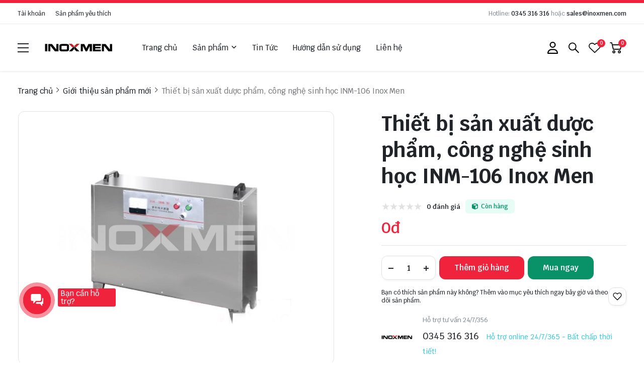

--- FILE ---
content_type: text/html; charset=UTF-8
request_url: https://inoxmen.vn/thiet-bi-san-xuat-duoc-pham-cong-nghe-sinh-hoc-inm-106-inox-men.html
body_size: 52025
content:
<!DOCTYPE HTML PUBLIC "-//W3C//DTD HTML 4.01//EN" "http://www.w3.org/TR/html4/strict.dtd"><html lang="vi" xmlns="http://www.w3.org/1999/xhtml" xmlns:og="http://ogp.me/ns#" xmlns:fb="http://www.facebook.com/2008/fbml"><head>
<link rel="dns-prefetch" href="//www.w3.org">
<link rel="dns-prefetch" href="//ogp.me">
<link rel="dns-prefetch" href="//www.facebook.com">
<link rel="dns-prefetch" href="//inoxmen.vn">
<link rel="dns-prefetch" href="//schema.org">
<link rel="dns-prefetch" href="//twitter.com">
<link rel="dns-prefetch" href="//pinterest.com">
<link rel="dns-prefetch" href="//www.linkedin.com">
<link rel="dns-prefetch" href="//wa.me">
<link rel="dns-prefetch" href="//online.gov.vn">
<link rel="dns-prefetch" href="//zalo.me">
<link rel="dns-prefetch" href="//fontawesome.com">
<link rel="dns-prefetch" href="//www.googletagmanager.com">
<link rel="dns-prefetch" href="//www.google.com"><meta http-equiv="Content-Type" content="text/html;charset=UTF-8"> <meta name=viewport content="width=device-width, initial-scale=1.0, maximum-scale=2"> <link href="https://inoxmen.vn/uploads/2023/06/z4444349967715-a8230dc813583b0fb7cbc0cf434e5483.jpg" type=image/x-icon rel="shortcut icon"> <meta name=csrf-token content="gk99ZqBFbiEochDESPD1ucx9879SbfSd2aZvErd3"> <meta name=agent content="desktop"> <title>Thiết bị sản xuất dược phẩm, công nghệ sinh học INM-106 Inox Men</title><meta name=description content="Thiết bị sản xuất dược phẩm, công nghệ sinh học INM-106 Inox Men"> <meta name=robots content="Index,Follow"> <link rel="canonical" href="https://inoxmen.vn/thiet-bi-san-xuat-duoc-pham-cong-nghe-sinh-hoc-inm-106-inox-men.html"><link rel="alternate" hreflang="vi" href="https://inoxmen.vn/thiet-bi-san-xuat-duoc-pham-cong-nghe-sinh-hoc-inm-106-inox-men.html"><meta property="og:site_name" content="Inox Men"><meta property="og:type" content="website"><meta property="og:title" content="Thiết bị sản xuất dược phẩm, công nghệ sinh học INM-106 Inox Men"><meta property="og:description" content="Thiết bị sản xuất dược phẩm, công nghệ sinh học INM-106 Inox Men"><meta property="og:url" content="https://inoxmen.vn/thiet-bi-san-xuat-duoc-pham-cong-nghe-sinh-hoc-inm-106-inox-men.html"><meta property="og:image" content="https://inoxmen.vn/uploads/2023/09/106.png"><meta name=twitter:card content="summary_large_image"><meta name=twitter:title content="Thiết bị sản xuất dược phẩm, công nghệ sinh học INM-106 Inox Men"><meta name=twitter:description content="Thiết bị sản xuất dược phẩm, công nghệ sinh học INM-106 Inox Men"><meta name=twitter:image content="https://inoxmen.vn/uploads/2023/09/106.png"> <style type=text/css>@font-face{font-family:Krub;font-style:italic;font-weight:200;src:url(/assets/general/fonts/krub/sZlGdRyC6CRYbkQiwLBCUIASSf8.woff2) format('woff2');unicode-range:U+0E01-0E5B,U+200C-200D,U+25CC}@font-face{font-family:Krub;font-style:italic;font-weight:200;src:url(/assets/general/fonts/krub/sZlGdRyC6CRYbkQiwLBCS4ASSf8.woff2) format('woff2');unicode-range:U+0102-0103,U+0110-0111,U+0128-0129,U+0168-0169,U+01A0-01A1,U+01AF-01B0,U+0300-0301,U+0303-0304,U+0308-0309,U+0323,U+0329,U+1EA0-1EF9,U+20AB}@font-face{font-family:Krub;font-style:italic;font-weight:200;src:url(/assets/general/fonts/krub/sZlGdRyC6CRYbkQiwLBCSoASSf8.woff2) format('woff2');unicode-range:U+0100-02AF,U+0304,U+0308,U+0329,U+1E00-1E9F,U+1EF2-1EFF,U+2020,U+20A0-20AB,U+20AD-20CF,U+2113,U+2C60-2C7F,U+A720-A7FF}@font-face{font-family:Krub;font-style:italic;font-weight:200;src:url(/assets/general/fonts/krub/sZlGdRyC6CRYbkQiwLBCRIAS.woff2) format('woff2');unicode-range:U+0000-00FF,U+0131,U+0152-0153,U+02BB-02BC,U+02C6,U+02DA,U+02DC,U+0304,U+0308,U+0329,U+2000-206F,U+2074,U+20AC,U+2122,U+2191,U+2193,U+2212,U+2215,U+FEFF,U+FFFD}@font-face{font-family:Krub;font-style:italic;font-weight:300;src:url(/assets/general/fonts/krub/sZlGdRyC6CRYbkQipLNCUIASSf8.woff2) format('woff2');unicode-range:U+0E01-0E5B,U+200C-200D,U+25CC}@font-face{font-family:Krub;font-style:italic;font-weight:300;src:url(/assets/general/fonts/krub/sZlGdRyC6CRYbkQipLNCS4ASSf8.woff2) format('woff2');unicode-range:U+0102-0103,U+0110-0111,U+0128-0129,U+0168-0169,U+01A0-01A1,U+01AF-01B0,U+0300-0301,U+0303-0304,U+0308-0309,U+0323,U+0329,U+1EA0-1EF9,U+20AB}@font-face{font-family:Krub;font-style:italic;font-weight:300;src:url(/assets/general/fonts/krub/sZlGdRyC6CRYbkQipLNCSoASSf8.woff2) format('woff2');unicode-range:U+0100-02AF,U+0304,U+0308,U+0329,U+1E00-1E9F,U+1EF2-1EFF,U+2020,U+20A0-20AB,U+20AD-20CF,U+2113,U+2C60-2C7F,U+A720-A7FF}@font-face{font-family:Krub;font-style:italic;font-weight:300;src:url(/assets/general/fonts/krub/sZlGdRyC6CRYbkQipLNCRIAS.woff2) format('woff2');unicode-range:U+0000-00FF,U+0131,U+0152-0153,U+02BB-02BC,U+02C6,U+02DA,U+02DC,U+0304,U+0308,U+0329,U+2000-206F,U+2074,U+20AC,U+2122,U+2191,U+2193,U+2212,U+2215,U+FEFF,U+FFFD}@font-face{font-family:Krub;font-style:italic;font-weight:400;src:url(/assets/general/fonts/krub/sZlFdRyC6CRYbkQqG5FXe6E.woff2) format('woff2');unicode-range:U+0E01-0E5B,U+200C-200D,U+25CC}@font-face{font-family:Krub;font-style:italic;font-weight:400;src:url(/assets/general/fonts/krub/sZlFdRyC6CRYbkQqAJFXe6E.woff2) format('woff2');unicode-range:U+0102-0103,U+0110-0111,U+0128-0129,U+0168-0169,U+01A0-01A1,U+01AF-01B0,U+0300-0301,U+0303-0304,U+0308-0309,U+0323,U+0329,U+1EA0-1EF9,U+20AB}@font-face{font-family:Krub;font-style:italic;font-weight:400;src:url(/assets/general/fonts/krub/sZlFdRyC6CRYbkQqAZFXe6E.woff2) format('woff2');unicode-range:U+0100-02AF,U+0304,U+0308,U+0329,U+1E00-1E9F,U+1EF2-1EFF,U+2020,U+20A0-20AB,U+20AD-20CF,U+2113,U+2C60-2C7F,U+A720-A7FF}@font-face{font-family:Krub;font-style:italic;font-weight:400;src:url(/assets/general/fonts/krub/sZlFdRyC6CRYbkQqD5FX.woff2) format('woff2');unicode-range:U+0000-00FF,U+0131,U+0152-0153,U+02BB-02BC,U+02C6,U+02DA,U+02DC,U+0304,U+0308,U+0329,U+2000-206F,U+2074,U+20AC,U+2122,U+2191,U+2193,U+2212,U+2215,U+FEFF,U+FFFD}@font-face{font-family:Krub;font-style:italic;font-weight:500;src:url(/assets/general/fonts/krub/sZlGdRyC6CRYbkQi_LJCUIASSf8.woff2) format('woff2');unicode-range:U+0E01-0E5B,U+200C-200D,U+25CC}@font-face{font-family:Krub;font-style:italic;font-weight:500;src:url(/assets/general/fonts/krub/sZlGdRyC6CRYbkQi_LJCS4ASSf8.woff2) format('woff2');unicode-range:U+0102-0103,U+0110-0111,U+0128-0129,U+0168-0169,U+01A0-01A1,U+01AF-01B0,U+0300-0301,U+0303-0304,U+0308-0309,U+0323,U+0329,U+1EA0-1EF9,U+20AB}@font-face{font-family:Krub;font-style:italic;font-weight:500;src:url(/assets/general/fonts/krub/sZlGdRyC6CRYbkQi_LJCSoASSf8.woff2) format('woff2');unicode-range:U+0100-02AF,U+0304,U+0308,U+0329,U+1E00-1E9F,U+1EF2-1EFF,U+2020,U+20A0-20AB,U+20AD-20CF,U+2113,U+2C60-2C7F,U+A720-A7FF}@font-face{font-family:Krub;font-style:italic;font-weight:500;src:url(/assets/general/fonts/krub/sZlGdRyC6CRYbkQi_LJCRIAS.woff2) format('woff2');unicode-range:U+0000-00FF,U+0131,U+0152-0153,U+02BB-02BC,U+02C6,U+02DA,U+02DC,U+0304,U+0308,U+0329,U+2000-206F,U+2074,U+20AC,U+2122,U+2191,U+2193,U+2212,U+2215,U+FEFF,U+FFFD}@font-face{font-family:Krub;font-style:italic;font-weight:600;src:url(/assets/general/fonts/krub/sZlGdRyC6CRYbkQi0LVCUIASSf8.woff2) format('woff2');unicode-range:U+0E01-0E5B,U+200C-200D,U+25CC}@font-face{font-family:Krub;font-style:italic;font-weight:600;src:url(/assets/general/fonts/krub/sZlGdRyC6CRYbkQi0LVCS4ASSf8.woff2) format('woff2');unicode-range:U+0102-0103,U+0110-0111,U+0128-0129,U+0168-0169,U+01A0-01A1,U+01AF-01B0,U+0300-0301,U+0303-0304,U+0308-0309,U+0323,U+0329,U+1EA0-1EF9,U+20AB}@font-face{font-family:Krub;font-style:italic;font-weight:600;src:url(/assets/general/fonts/krub/sZlGdRyC6CRYbkQi0LVCSoASSf8.woff2) format('woff2');unicode-range:U+0100-02AF,U+0304,U+0308,U+0329,U+1E00-1E9F,U+1EF2-1EFF,U+2020,U+20A0-20AB,U+20AD-20CF,U+2113,U+2C60-2C7F,U+A720-A7FF}@font-face{font-family:Krub;font-style:italic;font-weight:600;src:url(/assets/general/fonts/krub/sZlGdRyC6CRYbkQi0LVCRIAS.woff2) format('woff2');unicode-range:U+0000-00FF,U+0131,U+0152-0153,U+02BB-02BC,U+02C6,U+02DA,U+02DC,U+0304,U+0308,U+0329,U+2000-206F,U+2074,U+20AC,U+2122,U+2191,U+2193,U+2212,U+2215,U+FEFF,U+FFFD}@font-face{font-family:Krub;font-style:italic;font-weight:700;src:url(/assets/general/fonts/krub/sZlGdRyC6CRYbkQitLRCUIASSf8.woff2) format('woff2');unicode-range:U+0E01-0E5B,U+200C-200D,U+25CC}@font-face{font-family:Krub;font-style:italic;font-weight:700;src:url(/assets/general/fonts/krub/sZlGdRyC6CRYbkQitLRCS4ASSf8.woff2) format('woff2');unicode-range:U+0102-0103,U+0110-0111,U+0128-0129,U+0168-0169,U+01A0-01A1,U+01AF-01B0,U+0300-0301,U+0303-0304,U+0308-0309,U+0323,U+0329,U+1EA0-1EF9,U+20AB}@font-face{font-family:Krub;font-style:italic;font-weight:700;src:url(/assets/general/fonts/krub/sZlGdRyC6CRYbkQitLRCSoASSf8.woff2) format('woff2');unicode-range:U+0100-02AF,U+0304,U+0308,U+0329,U+1E00-1E9F,U+1EF2-1EFF,U+2020,U+20A0-20AB,U+20AD-20CF,U+2113,U+2C60-2C7F,U+A720-A7FF}@font-face{font-family:Krub;font-style:italic;font-weight:700;src:url(/assets/general/fonts/krub/sZlGdRyC6CRYbkQitLRCRIAS.woff2) format('woff2');unicode-range:U+0000-00FF,U+0131,U+0152-0153,U+02BB-02BC,U+02C6,U+02DA,U+02DC,U+0304,U+0308,U+0329,U+2000-206F,U+2074,U+20AC,U+2122,U+2191,U+2193,U+2212,U+2215,U+FEFF,U+FFFD}@font-face{font-family:Krub;font-style:normal;font-weight:200;src:url(/assets/general/fonts/krub/sZlEdRyC6CRYZo47GKJyRpgW.woff2) format('woff2');unicode-range:U+0E01-0E5B,U+200C-200D,U+25CC}@font-face{font-family:Krub;font-style:normal;font-weight:200;src:url(/assets/general/fonts/krub/sZlEdRyC6CRYZo47GLlyRpgW.woff2) format('woff2');unicode-range:U+0102-0103,U+0110-0111,U+0128-0129,U+0168-0169,U+01A0-01A1,U+01AF-01B0,U+0300-0301,U+0303-0304,U+0308-0309,U+0323,U+0329,U+1EA0-1EF9,U+20AB}@font-face{font-family:Krub;font-style:normal;font-weight:200;src:url(/assets/general/fonts/krub/sZlEdRyC6CRYZo47GLhyRpgW.woff2) format('woff2');unicode-range:U+0100-02AF,U+0304,U+0308,U+0329,U+1E00-1E9F,U+1EF2-1EFF,U+2020,U+20A0-20AB,U+20AD-20CF,U+2113,U+2C60-2C7F,U+A720-A7FF}@font-face{font-family:Krub;font-style:normal;font-weight:200;src:url(/assets/general/fonts/krub/sZlEdRyC6CRYZo47GLZyRg.woff2) format('woff2');unicode-range:U+0000-00FF,U+0131,U+0152-0153,U+02BB-02BC,U+02C6,U+02DA,U+02DC,U+0304,U+0308,U+0329,U+2000-206F,U+2074,U+20AC,U+2122,U+2191,U+2193,U+2212,U+2215,U+FEFF,U+FFFD}@font-face{font-family:Krub;font-style:normal;font-weight:300;src:url(/assets/general/fonts/krub/sZlEdRyC6CRYZuo4GKJyRpgW.woff2) format('woff2');unicode-range:U+0E01-0E5B,U+200C-200D,U+25CC}@font-face{font-family:Krub;font-style:normal;font-weight:300;src:url(/assets/general/fonts/krub/sZlEdRyC6CRYZuo4GLlyRpgW.woff2) format('woff2');unicode-range:U+0102-0103,U+0110-0111,U+0128-0129,U+0168-0169,U+01A0-01A1,U+01AF-01B0,U+0300-0301,U+0303-0304,U+0308-0309,U+0323,U+0329,U+1EA0-1EF9,U+20AB}@font-face{font-family:Krub;font-style:normal;font-weight:300;src:url(/assets/general/fonts/krub/sZlEdRyC6CRYZuo4GLhyRpgW.woff2) format('woff2');unicode-range:U+0100-02AF,U+0304,U+0308,U+0329,U+1E00-1E9F,U+1EF2-1EFF,U+2020,U+20A0-20AB,U+20AD-20CF,U+2113,U+2C60-2C7F,U+A720-A7FF}@font-face{font-family:Krub;font-style:normal;font-weight:300;src:url(/assets/general/fonts/krub/sZlEdRyC6CRYZuo4GLZyRg.woff2) format('woff2');unicode-range:U+0000-00FF,U+0131,U+0152-0153,U+02BB-02BC,U+02C6,U+02DA,U+02DC,U+0304,U+0308,U+0329,U+2000-206F,U+2074,U+20AC,U+2122,U+2191,U+2193,U+2212,U+2215,U+FEFF,U+FFFD}@font-face{font-family:Krub;font-style:normal;font-weight:400;src:url(/assets/general/fonts/krub/sZlLdRyC6CRYblUaDYlT.woff2) format('woff2');unicode-range:U+0E01-0E5B,U+200C-200D,U+25CC}@font-face{font-family:Krub;font-style:normal;font-weight:400;src:url(/assets/general/fonts/krub/sZlLdRyC6CRYbk4aDYlT.woff2) format('woff2');unicode-range:U+0102-0103,U+0110-0111,U+0128-0129,U+0168-0169,U+01A0-01A1,U+01AF-01B0,U+0300-0301,U+0303-0304,U+0308-0309,U+0323,U+0329,U+1EA0-1EF9,U+20AB}@font-face{font-family:Krub;font-style:normal;font-weight:400;src:url(/assets/general/fonts/krub/sZlLdRyC6CRYbk8aDYlT.woff2) format('woff2');unicode-range:U+0100-02AF,U+0304,U+0308,U+0329,U+1E00-1E9F,U+1EF2-1EFF,U+2020,U+20A0-20AB,U+20AD-20CF,U+2113,U+2C60-2C7F,U+A720-A7FF}@font-face{font-family:Krub;font-style:normal;font-weight:400;src:url(/assets/general/fonts/krub/sZlLdRyC6CRYbkEaDQ.woff2) format('woff2');unicode-range:U+0000-00FF,U+0131,U+0152-0153,U+02BB-02BC,U+02C6,U+02DA,U+02DC,U+0304,U+0308,U+0329,U+2000-206F,U+2074,U+20AC,U+2122,U+2191,U+2193,U+2212,U+2215,U+FEFF,U+FFFD}@font-face{font-family:Krub;font-style:normal;font-weight:500;src:url(/assets/general/fonts/krub/sZlEdRyC6CRYZrI5GKJyRpgW.woff2) format('woff2');unicode-range:U+0E01-0E5B,U+200C-200D,U+25CC}@font-face{font-family:Krub;font-style:normal;font-weight:500;src:url(/assets/general/fonts/krub/sZlEdRyC6CRYZrI5GLlyRpgW.woff2) format('woff2');unicode-range:U+0102-0103,U+0110-0111,U+0128-0129,U+0168-0169,U+01A0-01A1,U+01AF-01B0,U+0300-0301,U+0303-0304,U+0308-0309,U+0323,U+0329,U+1EA0-1EF9,U+20AB}@font-face{font-family:Krub;font-style:normal;font-weight:500;src:url(/assets/general/fonts/krub/sZlEdRyC6CRYZrI5GLhyRpgW.woff2) format('woff2');unicode-range:U+0100-02AF,U+0304,U+0308,U+0329,U+1E00-1E9F,U+1EF2-1EFF,U+2020,U+20A0-20AB,U+20AD-20CF,U+2113,U+2C60-2C7F,U+A720-A7FF}@font-face{font-family:Krub;font-style:normal;font-weight:500;src:url(/assets/general/fonts/krub/sZlEdRyC6CRYZrI5GLZyRg.woff2) format('woff2');unicode-range:U+0000-00FF,U+0131,U+0152-0153,U+02BB-02BC,U+02C6,U+02DA,U+02DC,U+0304,U+0308,U+0329,U+2000-206F,U+2074,U+20AC,U+2122,U+2191,U+2193,U+2212,U+2215,U+FEFF,U+FFFD}@font-face{font-family:Krub;font-style:normal;font-weight:600;src:url(/assets/general/fonts/krub/sZlEdRyC6CRYZp4-GKJyRpgW.woff2) format('woff2');unicode-range:U+0E01-0E5B,U+200C-200D,U+25CC}@font-face{font-family:Krub;font-style:normal;font-weight:600;src:url(/assets/general/fonts/krub/sZlEdRyC6CRYZp4-GLlyRpgW.woff2) format('woff2');unicode-range:U+0102-0103,U+0110-0111,U+0128-0129,U+0168-0169,U+01A0-01A1,U+01AF-01B0,U+0300-0301,U+0303-0304,U+0308-0309,U+0323,U+0329,U+1EA0-1EF9,U+20AB}@font-face{font-family:Krub;font-style:normal;font-weight:600;src:url(/assets/general/fonts/krub/sZlEdRyC6CRYZp4-GLhyRpgW.woff2) format('woff2');unicode-range:U+0100-02AF,U+0304,U+0308,U+0329,U+1E00-1E9F,U+1EF2-1EFF,U+2020,U+20A0-20AB,U+20AD-20CF,U+2113,U+2C60-2C7F,U+A720-A7FF}@font-face{font-family:Krub;font-style:normal;font-weight:600;src:url(/assets/general/fonts/krub/sZlEdRyC6CRYZp4-GLZyRg.woff2) format('woff2');unicode-range:U+0000-00FF,U+0131,U+0152-0153,U+02BB-02BC,U+02C6,U+02DA,U+02DC,U+0304,U+0308,U+0329,U+2000-206F,U+2074,U+20AC,U+2122,U+2191,U+2193,U+2212,U+2215,U+FEFF,U+FFFD}@font-face{font-family:Krub;font-style:normal;font-weight:700;src:url(/assets/general/fonts/krub/sZlEdRyC6CRYZvo_GKJyRpgW.woff2) format('woff2');unicode-range:U+0E01-0E5B,U+200C-200D,U+25CC}@font-face{font-family:Krub;font-style:normal;font-weight:700;src:url(/assets/general/fonts/krub/sZlEdRyC6CRYZvo_GLlyRpgW.woff2) format('woff2');unicode-range:U+0102-0103,U+0110-0111,U+0128-0129,U+0168-0169,U+01A0-01A1,U+01AF-01B0,U+0300-0301,U+0303-0304,U+0308-0309,U+0323,U+0329,U+1EA0-1EF9,U+20AB}@font-face{font-family:Krub;font-style:normal;font-weight:700;src:url(/assets/general/fonts/krub/sZlEdRyC6CRYZvo_GLhyRpgW.woff2) format('woff2');unicode-range:U+0100-02AF,U+0304,U+0308,U+0329,U+1E00-1E9F,U+1EF2-1EFF,U+2020,U+20A0-20AB,U+20AD-20CF,U+2113,U+2C60-2C7F,U+A720-A7FF}@font-face{font-family:Krub;font-style:normal;font-weight:700;src:url(/assets/general/fonts/krub/sZlEdRyC6CRYZvo_GLZyRg.woff2) format('woff2');unicode-range:U+0000-00FF,U+0131,U+0152-0153,U+02BB-02BC,U+02C6,U+02DA,U+02DC,U+0304,U+0308,U+0329,U+2000-206F,U+2074,U+20AC,U+2122,U+2191,U+2193,U+2212,U+2215,U+FEFF,U+FFFD}</style> <style type=text/css> :root { --font_family: Krub; --color_main: #ef233c; --color_menu: #212529; --bgk_menu: #fff4f6; --color_body: #212529; --color_primary: #212529; --background_title_top: #000; --color_text_header: #212529; --color_text_header_hover: #ef233c; --color_text_accent: #000; --color_text_accent_hover: #000; --background_button: #ef233c; --color_text_button: #ffff; --background_button_hover: #ccc; --color_text_desc: #212529; --color_title_footer: #212529; --color_text_footer: #212529; --color_border: #ccc; --color_border_footer: #ccc; --background_footer: #F6F7F9; }</style> <style type=text/css>.widget:not(:last-child){margin-bottom:1.5rem}.widget-title{font-size:1.2rem;font-weight:600;margin-bottom:1rem}.widget-description{font-size:14px;margin-bottom:.825rem}.widget-content{overflow-x:hidden;width:100%}.widget-blog .widget-content__item{border-bottom:1px solid var(--color_border);padding:20px 0;position:relative}.widget-blog .widget-content__item:last-child{border-bottom:none}.widget-blog .widget-content__item .title_number{color:var(--background_button);font-size:35px}.widget-blog .widget-content__item .date{display:block;margin-top:10px}.widget-blog__item:not(:last-child){border-bottom:1px solid var(--color_border);margin-bottom:1rem;padding-bottom:1rem}.widget-blog__item .thumnail{flex:0 0 80px;height:80px;max-width:80px}.widget-blog__item .thumnail a{display:block;height:100%;line-height:0}.widget-blog__item .thumnail a img{height:100%;-o-object-fit:contain;object-fit:contain;width:100%}.widget-blog__item .content{padding-left:12px}.widget-blog__item .content-title{-webkit-box-orient:vertical;-webkit-line-clamp:2;color:var(--background_button);display:-webkit-box;font-size:1rem;font-weight:600;line-height:22px;margin-bottom:12px;overflow:hidden}.widget-blog__item .content-date{line-height:20px}.widget-menu__list .menu-item:not(:last-child){margin-bottom:.625rem}.widget-menu__list .menu-item__title{align-items:center;display:flex;justify-content:space-between;line-height:24px;width:100%}.widget-menu__list .menu-item__title a{color:var(--color_text_accent);max-width:calc(100% - 35px)}.widget-menu__list .menu-item__title a:hover{color:var(--color_main)}.widget-menu__list .menu-item__title span{cursor:pointer;flex:0 0 35px;text-align:center;width:35px}.widget-menu__list .menu-item__title span svg path{fill:var(--color_text_accent)}.widget-menu__list .menu-item .submenu{display:none;padding-left:10px}.widget-menu__list .menu-item .submenu_item{padding:5px 0}.widget-search__form{align-items:center;border:.5px solid var(--color_border_footer);width:100%}.widget-search__form button{background:none;border:none;border-radius:0;cursor:pointer;height:40px;text-align:center;width:50px}.widget-search__form button:hover{background:none}.widget-search__form input{background:none;border:none;height:40px;padding-left:15px;padding-right:0;width:calc(100% - 50px)}.widget-social ul{flex-wrap:wrap;gap:3px}.widget-social ul li{height:36px;overflow:hidden}.widget-social ul li a{align-items:center;border-radius:50%;color:#fff;display:inline-flex;height:2.25rem;justify-content:center;transition:all .15s cubic-bezier(.28,.12,.22,1);width:2.25rem}.widget-social ul li a.facebook{background-color:#1877f2}.widget-social ul li a.twitter{background-color:#1da1f2}.widget-social ul li a.pinterest{background-color:#e60023}.widget-social ul li a.linkedin{background-color:#0077b5}.widget-social ul li a.whatsapp{background-color:#25d366}.widget-social ul li a.zalo{height:auto;width:auto}.widget-social ul li a.zalo svg{height:50px;width:42px}.widget-social ul li a.instagram{background:#f09433;background:linear-gradient(45deg,#f09433,#e6683c 25%,#dc2743 50%,#cc2366 75%,#bc1888);filter:progid:DXImageTransform.Microsoft.gradient(startColorstr="#f09433",endColorstr="#bc1888",GradientType=1)}.widget-social ul li a.youtube{background-color:#fe0000}.widget-social ul li a.tiktok{background-color:#000}.widget-social ul li a:not(.zalo) svg{height:1rem}.widget-social ul li a:not(.zalo) svg path{fill:#fff}.widget-services__list{border:1px solid var(--color_border);border-radius:6px;padding:1.3rem}.widget-services__list .item:not(:last-child){margin-bottom:1rem}.widget-services__list .item-image{flex:0 0 2.5rem;height:2.5rem;margin-right:.9375rem;max-width:2.5rem}.widget-services__list .item-image img{height:100%;-o-object-fit:contain;object-fit:contain}.widget-services__list .item-right__title{color:var(--color_body);display:block;font-size:.98125rem;font-weight:600;line-height:20px;margin-bottom:5px}.widget-services__list .item-right__description{color:#868e96;display:block;font-size:.85rem;line-height:20px}.sidebar .widget-title{font-size:1.4rem;padding-bottom:.6rem;position:relative}.sidebar .widget-title:before{background-color:var(--background_button);bottom:0;content:"";height:2px;left:0;position:absolute;width:100px}.sidebar .widget-menu__list .menu-item{padding-bottom:.625rem}.sidebar .widget-menu__list .menu-item:not(:last-child){border-bottom:1px solid var(--color_border)}.footer-widget{flex-wrap:wrap;gap:2rem}.footer-widget .widget *{color:var(--color_text_footer)}.footer-widget .widget-title{color:var(--color_title_footer)}.footer-widget .widget-content a{color:var(--color_text_footer)}.footer-widget .widget-content a:hover{color:currentColor;opacity:.8}.footer-bottom__widget *,.footer-bottom__widget .widget-menu__list .menu-item__title a{color:var(--color_text_footer)}.footer-bottom__widget .widget-menu__list .menu-item__title a:hover{color:currentColor;opacity:.8}@media only screen and (max-width:768px){.footer-widget,.sidebar{margin-top:1.5rem}}.container{display:flex;flex-wrap:wrap;margin:0 auto;padding:0 15px;width:100%}.row{display:flex;flex:0 0 calc(100% + 30px);flex-wrap:wrap;margin:0 -15px;width:calc(100% + 30px)}.col{padding:0 15px;transition:.2s}@media only screen and (max-width:575px){.container{max-width:100%}.col-xs-1{flex:0 0 8.33333%;width:8.33333%}.col-xs-2{flex:0 0 16.66667%;width:16.66667%}.col-xs-3{flex:0 0 25%;width:25%}.col-xs-4{flex:0 0 33.33333%;width:33.33333%}.col-xs-5{flex:0 0 41.66667%;width:41.66667%}.col-xs-6{flex:0 0 50%;width:50%}.col-xs-7{flex:0 0 58.33333%;width:58.33333%}.col-xs-8{flex:0 0 66.66667%;width:66.66667%}.col-xs-9{flex:0 0 75%;width:75%}.col-xs-10{flex:0 0 83.33333%;width:83.33333%}.col-xs-11{flex:0 0 91.66667%;width:91.66667%}.col-xs-12{flex:0 0 100%;width:100%}}@media only screen and (min-width:576px){.container{max-width:540px}.col-sm-1{flex:0 0 8.33333%;width:8.33333%}.col-sm-2{flex:0 0 16.66667%;width:16.66667%}.col-sm-3{flex:0 0 25%;width:25%}.col-sm-4{flex:0 0 33.33333%;width:33.33333%}.col-sm-5{flex:0 0 41.66667%;width:41.66667%}.col-sm-6{flex:0 0 50%;width:50%}.col-sm-7{flex:0 0 58.33333%;width:58.33333%}.col-sm-8{flex:0 0 66.66667%;width:66.66667%}.col-sm-9{flex:0 0 75%;width:75%}.col-sm-10{flex:0 0 83.33333%;width:83.33333%}.col-sm-11{flex:0 0 91.66667%;width:91.66667%}.col-sm-12{flex:0 0 100%;width:100%}}@media only screen and (min-width:768px){.container{max-width:720px}.col-md-1{flex:0 0 8.33333%;width:8.33333%}.col-md-2{flex:0 0 16.66667%;width:16.66667%}.col-md-3{flex:0 0 25%;width:25%}.col-md-4{flex:0 0 33.33333%;width:33.33333%}.col-md-5{flex:0 0 41.66667%;width:41.66667%}.col-md-6{flex:0 0 50%;width:50%}.col-md-7{flex:0 0 58.33333%;width:58.33333%}.col-md-8{flex:0 0 66.66667%;width:66.66667%}.col-md-9{flex:0 0 75%;width:75%}.col-md-10{flex:0 0 83.33333%;width:83.33333%}.col-md-11{flex:0 0 91.66667%;width:91.66667%}.col-md-12{flex:0 0 100%;width:100%}}@media only screen and (min-width:992px){.container{max-width:960px}.col-lg-1{flex:0 0 8.33333%;width:8.33333%}.col-lg-2{flex:0 0 16.66667%;width:16.66667%}.col-lg-3{flex:0 0 25%;width:25%}.col-lg-4{flex:0 0 33.33333%;width:33.33333%}.col-lg-5{flex:0 0 41.66667%;width:41.66667%}.col-lg-6{flex:0 0 50%;width:50%}.col-lg-7{flex:0 0 58.33333%;width:58.33333%}.col-lg-8{flex:0 0 66.66667%;width:66.66667%}.col-lg-9{flex:0 0 75%;width:75%}.col-lg-10{flex:0 0 83.33333%;width:83.33333%}.col-lg-11{flex:0 0 91.66667%;width:91.66667%}.col-lg-12{flex:0 0 100%;width:100%}}@media only screen and (min-width:1240px){.container{max-width:1240px}.col-xl-1{flex:0 0 8.33333%;width:8.33333%}.col-xl-2{flex:0 0 16.66667%;width:16.66667%}.col-xl-3{flex:0 0 25%;width:25%}.col-xl-4{flex:0 0 33.33333%;width:33.33333%}.col-xl-5{flex:0 0 41.66667%;width:41.66667%}.col-xl-6{flex:0 0 50%;width:50%}.col-xl-7{flex:0 0 58.33333%;width:58.33333%}.col-xl-8{flex:0 0 66.66667%;width:66.66667%}.col-xl-9{flex:0 0 75%;width:75%}.col-xl-10{flex:0 0 83.33333%;width:83.33333%}.col-xl-11{flex:0 0 91.66667%;width:91.66667%}.col-xl-12{flex:0 0 100%;width:100%}}.flex{display:flex;flex-wrap:wrap}.flex-center{justify-content:center}.flex-center,.flex-center-left{align-items:center;display:flex}.flex-center-left{justify-content:flex-start}.flex-center-between{align-items:center;display:flex;justify-content:space-between}.flex-center-around{align-items:center;display:flex;justify-content:space-around}.flex-center-right{align-items:center;display:flex;justify-content:flex-end}.flex-left-center{justify-content:center}.flex-left,.flex-left-center{align-items:flex-start;display:flex}.flex-left{justify-content:flex-start}.flex-left-between{align-items:flex-start;display:flex;justify-content:space-between}.flex-right-center{align-items:flex-end;display:flex;justify-content:center}.flex-inline-center{align-items:center;display:inline-flex;justify-content:center}.flex-inline-center-left{align-items:center;display:inline-flex;justify-content:flex-start}.flex-inline-center-right{align-items:center;display:inline-flex;justify-content:flex-end}.flex-inline-center-between{align-items:center;display:inline-flex;justify-content:space-between}.text-center{width:100%}.f-w-b{font-weight:700}.f-italic{font-style:italic}.color-main{color:var(--color_main)}.white{color:#fff}.black{color:#000}.text-up{text-transform:uppercase}.w-100{width:100%}.h-100{height:100%}.fw-600{font-weight:600}.fw-500{font-weight:500}.color_head{color:var(--color_text_header)}.color_title{color:var(--color_text_accent)}.color_desc{color:var(--color_text_desc)}.fs-10{font-size:10px}.fs-14{font-size:14px}.fs-12{font-size:12px}.fs-25{font-size:25px}.fs-18{font-size:18px}.fs-30{font-size:30px}.mb-10{margin-bottom:10px}.mt-15{margin-top:15px}.mb-15{margin-bottom:15px}.mb-20{margin-bottom:20px}.mb-30{margin-bottom:30px}.mr-20{margin-right:20px}.lh-22{line-height:22px}.pt-20{padding-top:20px}.pd-35{padding:3.5rem 0}.pt-0{padding-top:0!important}.breadcrumb{padding-top:30px}.breadcrumb ul{display:inline}.breadcrumb ul li{display:inline;margin-right:20px;position:relative}.breadcrumb ul li:before{border:solid var(--color_body);border-width:0 1px 1px 0;content:"";height:6px;left:-16px;position:absolute;top:4px;transform:rotate(-45deg);width:6px}.breadcrumb ul li a{color:var(--color_body);transition:.3s}.breadcrumb ul li a:hover{color:var(--color_main)}.breadcrumb ul li span{color:var(--color_body)}.breadcrumb ul li:first-child:before{display:none}.breadcrumb ul li:last-child{margin-right:0}.breadcrumb ul li:last-child span{opacity:.6}.toast-top-right{right:12px;top:12px}#toast-container{display:none;pointer-events:none;position:fixed;z-index:999999}#toast-container *{box-sizing:border-box}#toast-container>div{background-position:15px;background-repeat:no-repeat;border-radius:3px;box-shadow:0 0 12px #999;color:#fff;margin:0 0 6px;overflow:hidden;padding:10px;pointer-events:auto;position:relative;width:350px}#toast-container>div:hover{box-shadow:0 0 12px #000;cursor:pointer;-ms-filter:progid:DXImageTransform.Microsoft.Alpha(Opacity=100);filter:alpha(opacity=100);opacity:1}#toast-container.toast-bottom-center>div,#toast-container.toast-top-center>div{margin-left:auto;margin-right:auto;width:350px}.toast{align-items:center;background-color:#fff;display:flex;justify-content:flex-start}.toast-icon{flex:0 0 18px}.toast-icon span{background-color:red;border-radius:50%;display:block;display:none;height:16px;line-height:19px;text-align:center;width:16px}.toast-icon span.success{background-color:transparent}.toast-icon span.success svg path{fill:#2dcb48}.toast-message{flex:0 0 calc(100% - 20px);padding-left:15px}.toast-message_title{color:var(--color_body);font-size:15px;font-weight:600}.toast-message_content{color:var(--color_body);font-size:.85rem;line-height:1.4}.toast-error .toast-icon span.error,.toast-success .toast-icon span.success{display:block}.toast-error .toast-icon span.error svg{height:14px}.toast-error .toast-icon span.error svg path{fill:#fff}.toast-close{cursor:pointer;height:20px;position:absolute;right:10px;text-align:center;top:10px;width:30px}.err_show{color:red!important;display:none;font-size:.825rem;font-style:italic;font-weight:400;padding-top:5px}.err_show.news{clear:both;float:right;margin-bottom:0;text-align:center}.err_show.active{display:block!important}#loading_box{align-items:center;background:hsla(0,0%,100%,.5);bottom:0;display:flex;height:100%;justify-content:center;left:0;opacity:0;position:fixed;right:0;top:0;visibility:hidden;width:100%;z-index:100000}#loading_image{animation:spin 1s linear infinite;border:4px solid var(--color_main);border-radius:50%;border-top:4px solid #fff!important;height:40px;width:40px}@keyframes spin{0%{transform:rotate(0deg)}to{transform:rotate(1turn)}}.notice-cart{bottom:15px;color:#fff;max-width:400px;opacity:0;position:fixed;right:-100%;transition:.5;-webkit-transition:.5;-khtml-transition:.5;-moz-transition:.5;-ms-transition:.5;-o-transition:.5;visibility:hidden}.notice-cart.active{opacity:1;right:15px;visibility:visible;z-index:9999999}.notice-cart__message{background:#12b886;border:none;border-radius:7px;color:#fff;font-size:.875rem;margin:0;padding:1rem 3rem 1rem 1rem;position:relative}.notice-cart__message a{color:#fff;font-weight:600;text-decoration:underline}.notice-cart__message a:hover{color:#fff}.notice-cart__message p span{color:#fff;font-size:.875rem}.notice-cart__message .close{cursor:pointer;position:absolute;right:15px;top:15px}@media only screen and (max-width:575px){.notice-cart{max-width:calc(100vw - 30px)}}.popup{background:#fff;left:50%;max-width:500px;opacity:0;padding:40px 53px 54px 48px;position:fixed;top:50%;transform:translate(-50%,-50%);transition:all .5s;visibility:hidden;width:100%;z-index:11}.popup.active{opacity:1;visibility:visible}.popup-close{cursor:pointer;font-size:20px;position:absolute;right:25px;top:25px}.popup-title{font-size:26px;font-weight:700;line-height:30px;margin-bottom:29px;text-align:center}.popup .form-group{align-items:center;display:flex;flex-wrap:wrap;margin-bottom:20px;width:100%}.popup .form-group label{display:flex;justify-content:space-between;line-height:40px;line-height:24px;margin-bottom:7px;width:100%}.popup .form-group input[type=text]{border:1px solid var(--color_border);border-radius:4px;font-family:var(--font_family);font-size:14px;height:40px;padding:0 15px;padding-right:40px!important;width:100%}.popup .form-group .btn_register{background:var(--background_button);border:none;border-radius:4px;color:#fff;cursor:pointer;font-family:var(--font_family);font-size:16px;height:40px;width:100%}:root{--ck-color-image-caption-background:#f7f7f7;--ck-color-image-caption-text:#333;--ck-color-mention-background:rgba(153,0,48,.1);--ck-color-mention-text:#990030;--ck-color-table-caption-background:#f7f7f7;--ck-color-table-caption-text:#333;--ck-highlight-marker-blue:#72ccfd;--ck-highlight-marker-green:#62f962;--ck-highlight-marker-pink:#fc7899;--ck-highlight-marker-yellow:#fdfd77;--ck-highlight-pen-green:#128a00;--ck-highlight-pen-red:#e71313;--ck-image-style-spacing:1.5em;--ck-inline-image-style-spacing:calc(var(--ck-image-style-spacing)/2);--ck-todo-list-checkmark-size:16px}.ck-editor[role=application]{color:inherit!important;font-family:var(--font_family),sans-serif;font-size:1rem;line-height:1.6rem;width:100%}.ck-editor[role=application] .short_code{font-size:medium;line-height:normal}.ck-editor a:not(.short_code a){color:var(--color_main)}.ck-editor h1{font-size:2.3em;font-weight:700;line-height:1.2}.ck-editor h2:not(.short_code h2){border-bottom:1px solid #e9e9e9;font-size:1.5em;font-weight:700;line-height:1.3;padding-bottom:.2em}.ck-editor p:not(.short_code p){word-wrap:break-word}.ck-editor h3:not(.short_code h3){font-size:1.3em;font-weight:700;line-height:1.3}.ck-editor h4{font-size:1.125em;font-weight:700}.ck-editor h5,.ck-editor h6{font-size:1em;font-weight:700}.ck-editor h1,.ck-editor h2:not(.short_code h2),.ck-editor h3:not(.short_code h3),.ck-editor h4,.ck-editor h5,.ck-editor h6{border:0;color:var(--color_text_accent);font-family:var(--font_family),sans-serif;font-weight:500;padding-bottom:0}.ck-content>:not(.short_code){border:revert;color:revert;font-size:revert;list-style:revert;margin:revert;outline:revert;padding:revert;vertical-align:revert}.ck-content p:not(.short_code p),.ck-content span:not(.short_code span){font-size:1em;line-height:1.6em}.ck-content blockquote{border-left:5px solid #ccc!important;font-style:italic!important;margin-left:0!important;margin-right:0!important;overflow:hidden;padding-left:1.5em!important;padding-right:1.5em!important}.ck-content blockquote>p{margin:0!important}.ck-content[dir=rtl] blockquote{border-left:0;border-right:5px solid #ccc}.ck-hidden{display:none!important}.ck-content .table{display:table}.ck-content table{border-collapse:collapse;border-spacing:0;display:table;height:100%;margin:.9em auto;width:100%}.ck-content table td,.ck-content table th{border:1px solid #bfbfbf;min-width:2em;padding:.4em}.ck-content table th{background:rgba(0,0,0,.05);font-weight:700}.ck-content[dir=rtl] table th{text-align:right}.ck-content[dir=ltr] table th{text-align:left}.ck-editor__editable .ck-table-bogus-paragraph{display:inline-block;width:100%}.ck-content code{background-color:hsla(0,0%,78%,.3);border-radius:2px;padding:.15em}.ck-content .marker-yellow{background-color:var(--ck-highlight-marker-yellow)}.ck-content .marker-green{background-color:var(--ck-highlight-marker-green)}.ck-content .marker-pink{background-color:var(--ck-highlight-marker-pink)}.ck-content .marker-blue{background-color:var(--ck-highlight-marker-blue)}.ck-content .pen-red{background-color:transparent;color:var(--ck-highlight-pen-red)}.ck-content .pen-green{background-color:transparent;color:var(--ck-highlight-pen-green)}.ck-content .image{clear:both;display:table;margin:.9em auto;min-width:50px;text-align:center}.ck-content .image img{display:block;margin:0 auto;max-width:100%;min-width:100%;width:100%}.ck-content .image-inline{align-items:flex-start;display:inline-flex;max-width:100%}.ck-content .image-inline picture{display:flex}.ck-content .image-inline img,.ck-content .image-inline picture{flex-grow:1;flex-shrink:1;max-width:100%}.ck-content .image.image_resized{box-sizing:border-box;display:block;max-width:100%}.ck-content .image.image_resized img{width:100%}.ck-content .image.image_resized>figcaption{display:block}.ck-content .text-tiny{font-size:.7em}.ck-content .text-small{font-size:.85em}.ck-content .text-big{font-size:1.4em}.ck-content .text-huge{font-size:1.8em}.ck-content .image>figcaption{background-color:var(--ck-color-image-caption-background);caption-side:bottom;color:var(--ck-color-image-caption-text);display:table-caption;font-size:.75em;outline-offset:-1px;padding:.6em;word-break:break-word}.ck-content .image-style-block-align-left,.ck-content .image-style-block-align-right{max-width:calc(100% - var(--ck-image-style-spacing))}.ck-content .image-style-align-left,.ck-content .image-style-align-right{clear:none}.ck-content .image-style-side{float:right;margin-left:var(--ck-image-style-spacing);max-width:50%}.ck-content .image-style-align-left{float:left;margin-right:var(--ck-image-style-spacing)}.ck-content .image-style-align-center{margin-left:auto;margin-right:auto}.ck-content .image-style-align-right{float:right;margin-left:var(--ck-image-style-spacing)}.ck-content .image-style-block-align-right{margin-left:auto;margin-right:0}.ck-content .image-style-block-align-left{margin-left:0;margin-right:auto}.ck-content p+.image-style-align-left,.ck-content p+.image-style-align-right,.ck-content p+.image-style-side{margin-top:0}.ck-content .image-inline.image-style-align-left,.ck-content .image-inline.image-style-align-right{margin-bottom:var(--ck-inline-image-style-spacing);margin-top:var(--ck-inline-image-style-spacing)}.ck-content .image-inline.image-style-align-left{margin-right:var(--ck-inline-image-style-spacing)}.ck-content .image-inline.image-style-align-right{margin-left:var(--ck-inline-image-style-spacing)}.ck-content .todo-list{list-style:none}.ck-content .todo-list li{margin-bottom:5px}.ck-content .todo-list li .todo-list{margin-top:5px}.ck-content .todo-list .todo-list__label>input{-webkit-appearance:none;border:0;display:inline-block;height:var(--ck-todo-list-checkmark-size);left:-25px;margin-left:0;margin-right:-15px;position:relative;right:0;vertical-align:middle;width:var(--ck-todo-list-checkmark-size)}.ck-content .todo-list .todo-list__label>input:before{border:1px solid #333;border-radius:2px;box-sizing:border-box;content:"";display:block;height:100%;position:absolute;transition:box-shadow .25s ease-in-out,background .25s ease-in-out,border .25s ease-in-out;width:100%}.ck-content .todo-list .todo-list__label>input:after{border-color:transparent;border-style:solid;border-width:0 calc(var(--ck-todo-list-checkmark-size)/8) calc(var(--ck-todo-list-checkmark-size)/8) 0;box-sizing:content-box;content:"";display:block;height:calc(var(--ck-todo-list-checkmark-size)/2.6);left:calc(var(--ck-todo-list-checkmark-size)/3);pointer-events:none;position:absolute;top:calc(var(--ck-todo-list-checkmark-size)/5.3);transform:rotate(45deg);width:calc(var(--ck-todo-list-checkmark-size)/5.3)}.ck-content .todo-list .todo-list__label>input[checked]:before{background:#26ab33;border-color:#26ab33}.ck-content .todo-list .todo-list__label>input[checked]:after{border-color:#fff}.ck-content .todo-list .todo-list__label .todo-list__label__description{vertical-align:middle}.ck-content span[lang]{font-style:italic}.ck-content .media{clear:both;display:block;margin:.9em 0;min-width:15em}.ck-content .page-break{align-items:center;clear:both;display:flex;justify-content:center;padding:5px 0;position:relative}.ck-content .page-break:after{border-bottom:2px dashed #c4c4c4;content:"";position:absolute;width:100%}.ck-content .page-break__label{background:#fff;border:1px solid #c4c4c4;border-radius:2px;box-shadow:2px 2px 1px rgba(0,0,0,.15);color:#333;display:block;font-family:Helvetica,Arial,Tahoma,Verdana,Sans-Serif;font-size:.75em;font-weight:700;padding:.3em .6em;position:relative;text-transform:uppercase;-webkit-user-select:none;-moz-user-select:none;user-select:none;z-index:1}.ck-content .table{display:block;margin:.9em auto}.ck-content .responsive-table{overflow-x:auto;width:100%}.ck-content .table table{border-collapse:collapse;border-spacing:0;height:100%;width:100%}.ck-content .table table td,.ck-content .table table th{border:1px solid #bfbfbf;min-width:2em;padding:.4em}.ck-content .table table th{background:rgba(0,0,0,.05);font-weight:700}.ck-content[dir=rtl] .table th{text-align:right}.ck-content[dir=ltr] .table th{text-align:left}.ck-content .table .ck-table-resized{table-layout:fixed}.ck-content .table table{overflow:hidden}.ck-content .table td,.ck-content .table th{position:relative}.ck-content .table>figcaption{background-color:var(--ck-color-table-caption-background);caption-side:top;color:var(--ck-color-table-caption-text);display:table-caption;font-size:.75em;outline-offset:-1px;padding:.6em;text-align:center;word-break:break-word}.ck-content pre{word-wrap:break-word;background:hsla(0,0%,78%,.3);border:1px solid #c4c4c4;border-radius:2px;color:#353535;direction:ltr;font-style:normal;min-width:200px;padding:1em!important;-moz-tab-size:4;-o-tab-size:4;tab-size:4;text-align:left;white-space:pre-wrap}.ck-content pre code{background:unset;border-radius:0;padding:0}.ck-content hr{background:#dedede;border:0;height:4px;margin:15px 0}.ck-content ol{list-style-type:decimal;margin:revert}.ck-content ol ol{list-style-type:lower-latin}.ck-content ol ol ol{list-style-type:lower-roman}.ck-content ol ol ol ol{list-style-type:upper-latin}.ck-content ol ol ol ol ol{list-style-type:upper-roman}.ck-content .mention{background:var(--ck-color-mention-background);color:var(--ck-color-mention-text)}.ck-content iframe{width:100%}@media print{.ck-content .page-break{padding:0}.ck-content .page-break:after{display:none}}.s-wrap{overflow:hidden;position:relative;width:100%}.s-wrap img{border:none;border-radius:0;box-shadow:none;height:auto;max-height:600px;max-width:100%;width:100%}.s-wrap:hover .nav-next{opacity:1;right:0;visibility:visible}.s-wrap:hover .nav-next:after{border-color:var(--background_button_hover)}.s-wrap:hover .nav-prev{left:0;opacity:1;visibility:visible}.s-wrap:hover .nav-prev:after{border-color:var(--background_button_hover)}.s-wrap .s-content{display:flex;transition:transform 1s}.slider .s-wrap .s-content .item,.slider .s-wrap .s-content .item>*{line-height:0}.slider .s-wrap .s-content .item-wrap{overflow:hidden;position:relative}.slider .s-wrap .s-content .item-wrap__content{bottom:0;height:100%;left:0;max-width:60%;padding:3.75rem;position:absolute;right:0;top:0;width:100%;z-index:99}.slider .s-wrap .s-content .item-wrap__content .title{color:#fff;font-size:2.5rem;font-weight:700;line-height:3.5rem}.slider .s-wrap .s-content .item-wrap__content .description{color:#fff;font-size:1rem;font-weight:300;line-height:1.375;margin-bottom:1rem;opacity:.7}.slider .s-wrap .s-content .item-wrap__content .btn{border-radius:12px}.s-slide{position:relative}.nav-next,.nav-prev{align-items:center;background:#fff;cursor:pointer;display:flex;height:52px;justify-content:center;opacity:0;position:absolute;top:50%;transform:translateY(-50%);transition:.5s;-webkit-transition:.5s;-khtml-transition:.5s;-moz-transition:.5s;-ms-transition:.5s;-o-transition:.5s;visibility:hidden;width:38px;z-index:999}.nav-next:hover,.nav-prev:hover{background-color:var(--background_button_hover)}.nav-next:hover:after,.nav-prev:hover:after{border-color:var(--color_text_button)!important}.nav-next:after{left:10px;transform:rotate(45deg)}.nav-next:after,.nav-prev:after{border-right:2px solid var(--color_text_button);border-top:2px solid var(--color_text_button);content:"";display:inline-block;height:12px;position:absolute;width:12px}.nav-prev:after{left:15px;transform:rotate(-135deg)}.nav-next{border-bottom-left-radius:12px;border-top-left-radius:12px;right:-38px}.nav-prev{border-bottom-right-radius:12px;border-top-right-radius:12px;left:-38px}.dots{background:#fff;border-radius:18px;bottom:1.25rem;box-shadow:0 1px 3px 0 rgba(33,37,41,.1),0 1px 2px 0 rgba(33,37,41,.06);display:flex;padding:.625rem;position:absolute;right:1.25rem;transform:translate(-50%);z-index:999}.dots .dot{background:#ced4da;border-radius:50%;color:#000;cursor:pointer;height:.5rem;margin:0 5px;text-indent:-9999px;width:.5rem}.dots .dot.active{align-items:center;background:var(--color_main);color:red;display:flex;justify-content:center;position:relative}.dots-custom .dot{cursor:pointer;padding:.5rem;position:relative}.dots-custom .dot-custom{border:1px solid #dee2e6;border-radius:12px;overflow:hidden}.dots-custom .dot:before{background:transparent;bottom:0;content:"";height:100%;left:0;position:absolute;right:0;top:0;width:100%}.dots-custom .dot.active .dot-custom{border-color:var(--color_body)}[data-href]{cursor:pointer}.short-product__content .dots{align-items:center;border-radius:0;border-top:1px solid #dee2e6;box-shadow:none;justify-content:center;margin-top:1rem;padding-top:1rem;position:relative;right:0;transform:none}@media (max-width:576px){.dots{background:none;bottom:.25rem;right:-15px}}section.short_code{clear:both;margin-bottom:3rem}.banner-list{margin-bottom:1.5rem;margin-left:-.9375rem;margin-right:-.9375rem}.banner-list__item{cursor:pointer;flex:0 0 33.33%;padding:15px;width:33.33%}.banner-list__item .wrap{align-content:flex-start;flex-wrap:wrap;position:relative;width:100%}.banner-list__item .wrap .thumnail{border-radius:12px;line-height:0;overflow:hidden;position:relative}.banner-list__item .wrap .thumnail:before{background-color:rgba(0,0,0,.35);border-radius:12px;content:"";height:100%;left:0;position:absolute;top:0;transition:transform .5s cubic-bezier(.28,.12,.22,1);width:100%;z-index:1}.banner-list__item .wrap .thumnail img{aspect-ratio:1/1;transition:transform .5s cubic-bezier(.28,.12,.22,1);width:100%}.banner-list__item .wrap .content{height:100%;left:0;padding:1.875rem;position:absolute;top:0;width:100%}.banner-list__item .wrap .content-wrap{color:#fff;max-width:70%;position:relative;z-index:11}.banner-list__item .wrap .content-wrap__badge{align-items:flex-start;display:flex;flex-direction:column;gap:.625rem;gap:.3125rem;margin-bottom:.625rem}.banner-list__item .wrap .content-wrap__badge .badge{align-items:center;background-color:var(--color_main);border-radius:1.875rem;color:#fff;display:inline-flex;font-size:.75rem;height:1.25rem;padding:0 .75rem}.banner-list__item .wrap .content-wrap__title{color:#fff;font-size:1.5rem;font-weight:700;line-height:normal;margin-bottom:.75rem}.banner-list__item .wrap .content-wrap__description{color:#fff;font-size:.8125rem;font-weight:300;line-height:normal;opacity:.7}.banner-list__item .wrap .content-wrap__link{color:#fff;font-size:.8125rem;gap:.5rem;margin-top:1.25rem}.banner-list__item:hover .thumnail img{transform:scale(1.08)}.un-margin{margin-bottom:1.5rem;margin-left:-.9375rem;margin-right:-.9375rem}.customer-reviews__content{margin:0 0 50px}.customer-reviews__content .title{font-size:1.5rem;font-weight:600;line-height:normal;margin-bottom:.625rem}.customer-reviews__content .description{font-size:.9375rem;line-height:1.4;margin-left:auto;margin-right:auto;max-width:47.5rem}.customer-reviews__slide .item-wrap:before{display:none}.customer-reviews__slide .item-wrap__thumnail{border-radius:50%;flex:0 0 5.375rem;height:5.375rem;margin-right:1.25rem;max-width:5.375rem;overflow:hidden;position:relative}.customer-reviews__slide .item-wrap__thumnail img{border:none;border-radius:0;box-shadow:none;height:100%;max-width:100%}.customer-reviews__slide .item-wrap__content .star{margin-bottom:.3125rem}.customer-reviews__slide .item-wrap__content .name{font-size:1rem;font-weight:600}.customer-reviews__slide .item-wrap__content .position{color:#868e96;display:block;font-size:.6875rem;margin-bottom:.3125rem;margin-top:2px}.customer-reviews__slide .item-wrap__content .description{color:#868e96;font-size:.8125rem;line-height:1.6153846154}.customer-reviews__type2{padding:85px 0 100px}.customer-reviews__type2 .customer-review__left{padding-right:120px}.customer-reviews__type2 .customer-review__right{background-color:#fff;border-radius:20px 20px 20px 0;box-shadow:13px 13px 51px 0 rgba(10,51,80,.16);position:relative}.customer-reviews__type2 .customer-review__right:after{border-color:#fff transparent transparent;border-style:solid;border-width:26px 45px 0 0;bottom:-24px;content:"";height:0;left:0;position:absolute;width:0}.customer-reviews__type2 .customer-review__right .slide-item{padding:35px 50px}.customer-reviews__type2 .customer-review__right .customer-review__slide .left{padding-bottom:40px;padding-right:25px}.customer-reviews__type2 .customer-review__right .customer-review__slide .left svg{height:52px;max-width:100%;-o-object-fit:contain;object-fit:contain;transform:rotate(180deg)}.customer-reviews__type2 .customer-review__right .customer-review__slide .right .user-customer .info{padding-left:10px}.customer-reviews__type2 .customer-review__right .customer-review__slide .right .user-customer .thumbnail{border-radius:50%;overflow:hidden}.customer-reviews__type2 .customer-review__right .customer-review__slide .right .user-customer .thumbnail img{border-radius:50%}.partner-content{margin:0 0 50px}.partner-content .title{font-size:1.5rem;font-weight:600;line-height:normal;margin-bottom:.625rem}.partner-content .description{font-size:.9375rem;line-height:1.4;margin-left:auto;margin-right:auto;max-width:47.5rem}.partner-slide .item{text-align:center}.partner-slide .item img{height:auto;max-width:130px;transition:all .2s cubic-bezier(.28,.12,.22,1)}.short_code__sitebar{margin-top:20px;padding-left:20px}.short_code__sitebar .sitebar_content{position:sticky;top:0;transition:.3s}.border_light{background:var(--color_border);height:1px;width:100%}.border_plane{--divider-border-style:planes_tribal;--divider-color:#88888888;--divider-pattern-height:15px;padding:20px 0;width:100%}.border_plane .plane{background-image:url("data:image/svg+xml,%3Csvg xmlns='http://www.w3.org/2000/svg' preserveAspectRatio='xMidYMid meet' overflow='visible' height='100%' viewBox='0 0 121 26' fill='grey' stroke='none'%3E%3Cpath d='M29.6,10.3l2.1,2.2l-3.6,3.3h7v2.9h-7l3.6,3.5l-2.1,1.7l-5.2-5.2h-5.8v-2.9h5.8L29.6,10.3z M70.9,9.6l2.1,1.7l-3.6,3.5h7v2.9h-7l3.6,3.3l-2.1,2.2l-5.2-5.5h-5.8v-2.9h5.8L70.9,9.6z M111.5,9.6l2.1,1.7l-3.6,3.5h7v2.9h-7l3.6,3.3l-2.1,2.2l-5.2-5.5h-5.8v-2.9h5.8L111.5,9.6z M50.2,2.7l2.1,1.7l-3.6,3.5h7v2.9h-7l3.6,3.3l-2.1,2.2L45,10.7h-5.8V7.9H45L50.2,2.7z M11,2l2.1,1.7L9.6,7.2h7V10h-7l3.6,3.3L11,15.5L5.8,10H0V7.2h5.8L11,2z M91.5,2l2.1,2.2l-3.6,3.3h7v2.9h-7l3.6,3.5l-2.1,1.7l-5.2-5.2h-5.8V7.5h5.8L91.5,2z'/%3E%3C/svg%3E");height:15px}.date_item{position:relative}.date_item:after{background:var(--color_border);content:"";height:10px;position:absolute;right:-10px;top:3px;width:1px}.post_standing{justify-content:space-between;padding:30px 0}.post_standing:not(:last-child){border-bottom:1px solid var(--color_border)}.post_standing:first-child{padding-top:0}.post_standing:last-child{padding-bottom:0}.post_standing__content,.post_standing__img{width:100%}.post_standing__img a{display:block;line-height:0}.post-new{margin-top:20px}.post-new h2{margin-bottom:20px}.post-new .post_standing__content{max-width:calc(100% - 220px);padding-right:20px}.post-new .post_standing__img{max-width:200px}.image-ads{margin-bottom:1.5rem}.image-ads h2{font-size:18px;margin-bottom:15px}.image-ads a{border-radius:12px;display:block;line-height:0;overflow:hidden}.image-ads a img{aspect-ratio:auto 4/1;width:100%}.right_ads{margin-bottom:20px}.right_ads__title{padding:20px}.right_ads__btn .btn{align-items:center;background:unset;border:1px solid var(--background_title_top);border-radius:0;color:var(--color_text_accent);display:inline-flex;font-size:13px;font-weight:600;padding:7px 20px}.right_ads__btn .btn svg{margin-left:5px;margin-top:2px}.right_ads__btn .btn:hover{background:var(--color_main);border:1px solid var(--color_main);color:var(--color_text_button)}.right_ads__btn .btn:hover svg path{fill:var(--color_text_button)}.right_ads__img img{width:100%}.right_subcribe__connect{align-items:center;justify-content:space-between;margin-top:20px}.right_subcribe__connect .social li{margin-right:7px}.right_subcribe__connect .btn_subcribe .btn{background:var(--color_main);height:37px;line-height:37px;padding:0 30px}.right_subcribe__connect .btn_subcribe .btn:hover{background:var(--background_button_hover)}.sitebar_content .post_popular{width:100%}.sitebar_ads{background-repeat:no-repeat;background-size:cover;margin-bottom:40px;padding:90px 20px;position:relative}.sitebar_ads:after{background:rgba(0,0,0,.5);content:"";height:100%;left:0;position:absolute;top:0;width:100%}.sitebar_ads .btn_sitebar,.sitebar_ads span{display:block;position:relative;z-index:9}.sitebar_ads .btn_sitebar{padding:10px 0;width:100%}.sitebar_ads .fs-35{font-size:35px}.sitebar_ads .mb-35{margin-bottom:35px}.sitebar_ads .mt-30{margin-top:30px}.sitebar_ads .lh-24{line-height:24px}.sitebar_explore .fs-25{font-size:25px}.sitebar_explore__content{border:2px solid var(--color_main);border-radius:5px;margin-top:25px;padding:20px}.sitebar_explore__content .explore_item{align-items:center}.sitebar_explore__content .explore_item img{height:30px;margin-right:15px;width:30px}.sitebar_explore__content .explore_item h3{transition:.3s}.sitebar_explore__content .explore_item h3:hover{text-decoration-line:underline}.sitebar_explore__content .explore_item:not(:last-child){margin-bottom:15px}.home-special__content{margin-top:20px}.home-special__content:not(.mobile) .special{margin-right:40px;width:calc(25% - 30px)}.home-special__content:not(.mobile) .special img{height:175px!important;max-height:175px;width:100%}.home-special__content.mobile .special img{height:250px!important;max-height:250px;width:100%}.home-special__content .special{margin-bottom:30px;position:relative}.home-special__content .special:last-child,.home-special__content .special:nth-child(4n){margin-right:0}.home-special__content .special-img{position:relative}.home-special__content .special-img .img_link{border-radius:12px;display:block;line-height:0;overflow:hidden}.home-special__content .special-img .img_link:before{background-color:rgba(0,0,0,.25);border-radius:12px;content:"";height:100%;left:0;opacity:0;position:absolute;top:0;transition:all .2s cubic-bezier(.28,.12,.22,1);width:100%;will-change:opacity}.home-special__content .special-img .category{background:#fff;border-radius:2.5rem;color:var(--color_body);display:block;font-size:.75rem;font-weight:600;gap:2px;left:.9375rem;padding:.25rem .625rem;position:absolute;top:.9375rem}.home-special__content .special .date{display:block;font-size:.75rem;font-weight:500;margin-bottom:.5rem}.home-special__content .special:hover .img_link:before{opacity:1}.bx-short__title{color:var(--color_body);font-size:2.2rem;font-weight:700;line-height:1.3;margin-bottom:1.6rem;padding-bottom:1rem;position:relative}.bx-short__title:before{background:var(--color_main);bottom:0;content:"";height:4px;left:calc(50% - 50px);position:absolute;width:100px}.bx-short__description{color:var(--color_body);font-size:1.2rem;margin:0 auto 1rem;max-width:70%;text-align:center}.short-product__title .child-title{font-size:1.25rem;font-weight:600;line-height:1.3;margin-bottom:0;margin-right:1.25rem}.box-list__items{flex-wrap:wrap;gap:20px}.box-list__items.mobile .item{flex:0 0 calc(50% - 10px)!important}.box-list__items .item{position:relative}.box-list__items .item-image{margin-bottom:.8rem}.box-list__items .item-image__thumnail{border-radius:12px;display:block;line-height:0;overflow:hidden;position:relative}.box-list__items .item-image__thumnail:before{background-color:rgba(0,0,0,.25);border-radius:12px;content:"";height:100%;left:0;opacity:0;position:absolute;top:0;transition:all .2s cubic-bezier(.28,.12,.22,1);width:100%;will-change:opacity}.box-list__items .item-image__thumnail img{max-height:175px;-o-object-fit:cover;object-fit:cover;width:100%}.box-list__items .item-name{font-size:1.1rem;margin-bottom:15px;text-align:left}.box-list__items .item-content{font-size:14px;font-weight:400;line-height:24px;text-align:justify}.box-list__items .item-viewmore{background:var(--background_button);border-radius:4px;color:var(--color_text_button);display:block;height:40px;line-height:40px;margin-top:1rem;text-align:center}.box-list__items .item:hover .item-image__thumnail:before{opacity:1}.box-list__items .item:hover .item-name,.box-list__items .item:hover .item-name *{color:var(--color_main)}.box-list__items.type-4{align-items:inherit;gap:0}.box-list__items.type-4 .box{padding:15px;text-align:left}.box-list__items.type-4 .box-link{display:block;height:100%;width:100%}.box-list__items.type-4 .box-link__content{background-color:#fff;border-radius:10px;box-shadow:13px 13px 51px 0 rgba(10,51,80,.16);height:100%;padding:30px;transition:all .5s}.box-list__items.type-4 .box-link__content .top-thumbnail{flex:0 0 70px;max-width:70px}.box-list__items.type-4 .box-link__content .top-title{-webkit-box-orient:vertical;-webkit-line-clamp:2;display:-webkit-box;flex:0 0 calc(100% - 70px);overflow:hidden;padding-left:1rem}.box-list__items.type-4 .box-link__content .text-cate{font-size:22px;font-weight:800;letter-spacing:-1px;line-height:1.36em}.box-list__items.type-4 .box-link__content .text-desc{color:#696588;font-size:16px;font-weight:400;letter-spacing:-1px;line-height:1.5em}.box-list__items.type-4 .box-link__content.hover:hover{background-color:var(--background_button)}.box-list__items.type-4 .box-link__content.hover:hover .text-cate,.box-list__items.type-4 .box-link__content.hover:hover .text-desc,.box-list__items.type-4 .box-link__content.hover:hover .top p{color:var(--color_text_button)}.box-list__left .lists{align-items:inherit;flex-wrap:wrap;gap:1rem}.box-list__left .lists-item{background:#fff;padding:1rem}.box-list__left .lists-item__image{flex:0 0 60px;width:60px}.box-list__left .lists-item__info{padding-left:1rem}.box-list__left .lists-item__info .title{color:var(--color_text_header);display:block;font-weight:700;line-height:20px;margin-bottom:8px}.box-list__left .lists-item__info .content,.box-list__left .lists-item__info .title{-webkit-box-orient:vertical;-webkit-line-clamp:2;display:-webkit-box;font-size:14px;overflow:hidden;text-align:left}.box-list__left .lists-item__info .content{line-height:18px;opacity:.9}.box-list__left .lists.mobile .lists-item{flex:0 0 100%!important}.box-list .service{align-items:inherit;flex-wrap:wrap;gap:1rem}.box-list .service-item{background:#fff;border-radius:15px;flex-direction:column;padding:20px 15px}.box-list .service-item,.box-list .service-item__icon{align-items:center;display:flex;justify-content:center}.box-list .service-item__icon{border:1px solid var(--color_main);border-radius:50%;margin-bottom:16px;max-height:70px;max-width:70px}.box-list .service-item__icon img{-o-object-fit:contain;object-fit:contain;width:100%}.box-list .service-item:hover{box-shadow:2px 2px 20px var(--color_main)}.box-list .service-item__text,.box-list .service-item__text h3{margin-bottom:10px;text-align:center}.box-list .service-item__text h3{color:var(--color_main);font-size:1.2rem;font-weight:500}.box-list .service-item__text p{font-size:15px}.post-slide-short{position:relative}.post-slide-short .top{position:relative;text-align:center;z-index:1}.post-slide-short .top .description{margin-bottom:20px}.post-slide-short .bottom{display:flex;flex-wrap:wrap;margin-bottom:15px;position:relative;z-index:1}.post-slide-short .btn{border-radius:99px;padding:10px 22px}.post-slide-short .btn a,.post-slide-short .btn span{color:var(--color_text_button)}.post-slide-short .btn svg{fill:var(--color_text_button)}.faq-short__title .description{margin-bottom:1rem}.faq-short__content{flex-wrap:wrap}.faq-short__content .item{flex:0 0 calc(50% - 0.75rem);margin-bottom:15px;max-width:calc(50% - .75rem)}.faq-short__content .item-question{border-radius:99px;box-shadow:2px 2px 10px rgba(0,0,0,.22);cursor:pointer;padding:15px 0 15px 15px;transition:all .3s}.faq-short__content .item-question span{color:var(--color_body);font-size:18px;margin-left:10px;padding-right:40px}.faq-short__content .item-question svg{transition:all .3s}.faq-short__content .item-question:hover{color:var(--color_main)}.faq-short__content .item-question:hover svg{fill:var(--color_main);transition:all .3s}.faq-short__content .item-question.active{background-color:rgba(0,0,0,.03)}.faq-short__content .item-question.active svg{fill:var(--color_main);transform:rotate(180deg);transition:all .3s}.faq-short__content .item-question.active span{color:var(--color_main);font-weight:700;transition:all .3s}.faq-short__content .item-question.active:hover{color:var(--color_main)}.faq-short__content .item-question.active:hover svg{fill:var(--color_main)}.faq-short__content .item-answer{color:var(--color_body);display:none;padding:16px 36px}.faq-short__content.flex-one .item{flex:0 0 100%;max-width:100%}.faq-short__content.flex-one .item-question{border-radius:0}.box-title-category{border-bottom:3px solid var(--color_main);margin-bottom:20px;padding-top:30px}.box-title-category .box-category .title{background:var(--color_main);border-bottom:0 solid transparent;color:#fff;font-size:15px;font-weight:700;padding:5px 30px 5px 10px;position:relative;text-transform:uppercase}.box-title-category .box-category .title:before{background:#fff;content:"";height:100%;position:absolute;right:-15px;top:0;transform:skewX(40deg);width:28px}.box-title-category .box-category .title:after{background:var(--color_main);content:"";height:100%;position:absolute;right:2px;top:0;transform:skewX(40deg);width:5px}.box-title-category .box-category__child li{display:inline-block;margin-left:22px}.box-title-category .box-category__child li a{color:var(--color_body);font-size:15px;font-weight:400}.box-title-category .box-category__child li:hover a,.box-title-category .viewmore a{color:var(--color_main)}.post-pin__top{flex:0 0 65%;max-width:65%;padding:0 1rem 0 0}.post-pin__top a{display:block;line-height:0}.post-pin__top a .thumbnail{align-items:center;display:flex;padding:6px}.post-pin__top a .thumbnail img{height:auto;-o-object-fit:contain;object-fit:contain;width:100%}.post-pin__top a .info{line-height:normal;padding:10px 0 20px}.post-pin__top a .info-title{color:var(--color_text_header);font-size:19px;margin:0 0 10px}.post-pin__top a .info-title:hover{color:var(--color_text_header_hover)}.post-pin__top a .info-desc{-webkit-box-orient:vertical;-webkit-line-clamp:3;color:var(--color_body);display:-webkit-box;font-size:.9em;margin-bottom:.1em;margin-top:.1em;overflow:hidden}.post-pin__item{flex:0 0 35%;max-width:35%}.post-pin__item .item{margin:0 auto;padding-bottom:1.3rem;position:relative;width:100%}.post-pin__item .item a{line-height:0}.post-pin__item .item-img{flex:0 0 70px;height:auto;overflow:hidden;width:70px}.post-pin__item .item-img img{-o-object-fit:cover;object-fit:cover;width:100%}.post-pin__item .item-text{line-height:normal;padding:0 0 0 10px;text-align:left}.post-pin__item .item-text__title{-webkit-box-orient:vertical;-webkit-line-clamp:3;color:var(--color_body);direction:ltr;display:-webkit-box;font-size:.9125rem;font-weight:500;overflow:hidden;text-align:left}.post-pin__item .item-text__title:hover{color:var(--color_text_header_hover)}.post-with-category .post-top{margin-bottom:1rem}.post-with-category .post-top__img{direction:ltr;display:table-cell;height:auto;margin:0 auto;overflow:hidden;position:relative;vertical-align:middle;width:35%}.post-with-category .post-top__img a{display:block;line-height:0}.post-with-category .post-top__text{font-size:.9em;padding:0 0 0 15px;position:relative;text-align:left;width:100%}.post-with-category .post-top__text .info{direction:ltr;font-size:.8em;font-size:.9em;text-align:left}.post-with-category .post-top__text .info-title{font-size:15px;font-weight:700;line-height:1.3;margin-bottom:10px;margin-top:.1em}.post-with-category .post-top__text .info-meta{color:#9c9c9c;font-size:13px;opacity:.8}.post-with-category .post-top__text .info-excerpt{color:var(--color_body);font-size:14px;margin-bottom:.1em;margin-top:.1em;text-align:justify}.post-with-category .post-top__text .box-detail{display:block}.post-with-category .post-list{padding-top:1rem}.post-with-category .post-list__item:not(:last-child){margin-bottom:1rem}.post-with-category .post-list__item a{display:block;font-size:15px;line-height:1.3;padding-left:15px;position:relative}.post-with-category .post-list__item a:before{background:var(--color_main);border-radius:50%;content:"";height:5px;left:0;position:absolute;top:50%;transform:translateY(-50%);width:5px}.post-image__left .item{align-items:inherit}.post-image__left .item:not(:last-child){margin-bottom:1.5rem}.post-image__left .item-img{border-bottom-left-radius:12px;border-top-left-radius:12px;flex:0 0 50%;line-height:0;overflow:hidden;position:relative;width:50%}.post-image__left .item-img__link{display:block;line-height:0}.post-image__left .item-img__link img{max-height:400px;width:100%}.post-image__left .item-content{background:#f4f4f4;border-bottom-right-radius:12px;border-top-right-radius:12px;padding:1.5rem}.post-image__left .item-content .title_box{-webkit-box-orient:vertical;-webkit-line-clamp:2;display:-webkit-box;font-size:1.5rem;line-height:2.3rem;overflow:hidden}.post-image__left .item-content__desc{margin-bottom:1rem}.post-image__left .item-content .btn{background:#bdbaba;border-radius:20px;color:#fff;padding:5px 15px}.post-image__left .item-content .btn:hover{background:var(--background_button_hover)}.short-post-9 .post-list{align-items:inherit}.short-post-9 .post-list .item{flex:0 0 33.3333333333%;margin-bottom:1.5rem;max-width:33.3333333333%}.short-post-9 .post-list .item-img{display:block;line-height:0}.short-post-9 .post-list .item-img img{max-height:246px;width:100%}.short-post-9 .post-list .item-content{display:block;padding:20px 30px;position:relative;transition:all .5s}.short-post-9 .post-list .item-content__title{color:var(--color_text_header);font-size:20px;line-height:31px;margin:0;padding-bottom:55px}.short-post-9 .post-list .item-content__desc{color:var(--color_body);font-size:16px;padding-bottom:60px}.short-post-9 .post-list .item-content span{background:var(--background_button);border-radius:50%;bottom:20px;padding:5px 8px;position:absolute;right:20px}.short-post-9 .post-list .item-content span svg{fill:#fff;height:20px;transform:translateY(2px)}.short-post-9 .post-list .item:hover{background:var(--color_text_header)}.short-post-9 .post-list .item:hover h3,.short-post-9 .post-list .item:hover p{color:#fff}.short-post-9 .post-list .item:hover span{background:#fff}.short-post-9 .post-list .item:hover span svg{fill:#203f5d}.short-post-9 .post-list .item:nth-child(2n){display:flex;flex-direction:column-reverse}.short-post-9 .viewmore a{background:var(--background_button);color:var(--color_text_button);padding:.6rem 1.2rem}.section-intro__box .thumbnail{flex:0 0 50%;padding-right:3rem;position:relative}.section-intro__box .thumbnail img{width:100%}.section-intro__box .thumbnail .icon{bottom:0;cursor:pointer;height:100%;left:0;position:absolute;right:0;top:0;width:100%}.section-intro__box .thumbnail .icon-wp{border:5px solid #fff;border-radius:50%;opacity:.8}.section-intro__box .thumbnail .icon-wp svg{height:45px;width:45px}.section-intro__box .text{flex:0 0 50%;padding-top:35px}.section-intro__box .text-title{color:var(--color_main);font-size:24px;font-style:normal;font-weight:700;margin-bottom:20px}.section-intro__box .text-content{margin-bottom:20px}.section-intro__box.content-left{flex-direction:row-reverse}.section-intro__box.content-left .thumbnail{padding-right:0}.section-intro__box.content-left .text{padding-right:3rem}.list-video__items{align-items:inherit;flex-wrap:wrap;gap:2rem}.list-video__items>div{flex:0 0 calc(50% - 1rem)}.list-video__items .wrap-right{flex-wrap:wrap;gap:2rem}.list-video__items .wrap-right .item{flex:0 0 calc(50% - 1rem)}.list-video__items .wrap-right .item-image__thumnail img{max-height:260px;min-height:260px}.list-video__items .wrap-right .item-image__thumnail .icon-wp svg{height:45px;width:45px}.list-video__items .item{cursor:pointer}.list-video__items .item-image__thumnail{display:block;line-height:0;position:relative}.list-video__items .item-image__thumnail img{min-height:590px}.list-video__items .item-image__thumnail .icon{bottom:0;height:100%;left:0;position:absolute;right:0;top:0;width:100%}.list-video__items .item-image__thumnail .icon-wp{border:5px solid #fff;border-radius:50%;opacity:.8}.list-video__items .item-name{-webkit-box-orient:vertical;-webkit-line-clamp:2;color:var(--color_text_header);display:-webkit-box;font-size:1rem;margin-top:.6rem;overflow:hidden;text-align:left}.list-video__items .item-name:hover{color:var(--color_text_header_hover)}.price-table__items{align-items:inherit;flex-wrap:wrap;gap:15px}.price-table__items .item{box-shadow:0 0 12px 0 #bec0c0;padding:1rem;text-align:center}.price-table__items .item-title{font-size:1.6rem;margin-bottom:.8rem;padding-bottom:.8rem;position:relative;text-transform:uppercase}.price-table__items .item-title:before{background:var(--color_border);bottom:0;content:"";display:flex;height:2px;justify-content:center;left:0;margin:0 auto;position:absolute;right:0;width:100px}.price-table__items .item-price{color:var(--color_main);font-size:1.4rem;margin-bottom:.6rem}.price-table__items .item-content{margin-bottom:1rem;text-align:center}.price-table__items .item-btn{background:var(--background_button);border-radius:6px;color:var(--color_text_button);cursor:pointer;padding:.2rem 1.3rem}.price-table__items .item-btn:hover{background:var(--background_button_hover)}.box-with__form .items{align-items:inherit;flex-wrap:wrap;gap:20px}.box-with__form .items .item{background:#fff;box-shadow:0 0 12px 0 #bec0c0;padding:1rem;text-align:center}.box-with__form .items .item-image{margin-bottom:1rem;width:100%}.box-with__form .items .item-name{color:var(--color_main);font-size:1.4rem;margin-bottom:.6rem}.box-with__form .items .item-content{margin-bottom:.6rem}.box-with__form .items .item-action{gap:1rem}.box-with__form .items .item-action .link{border:1px solid;border-color:var(--color_primary);border-radius:4px;color:var(--color_main);color:var(--color_primary);cursor:pointer;padding:.2rem 1.3rem}.box-with__form .items .item-action .link:last-child{border-color:var(--color_main);color:var(--color_main)}.short-post-10 .hotnews-left{max-width:100%}.short-post-10 .hotnews-right{padding-left:7px;width:100%}.short-post-10 .hotnews-right__title{background-image:linear-gradient(90deg,#ff0008,#ff0008);line-height:36px;margin:4px 0 8px;overflow:hidden;position:relative;text-align:left}.short-post-10 .hotnews-right__title .title-icon{background-color:#fff;border-radius:50%;height:60px;margin-left:15px;position:absolute;top:-8px;width:60px}.short-post-10 .hotnews-right__title .title-icon img{height:45px;margin-left:6px;margin-top:7px;width:45px}.short-post-10 .hotnews-right__title p{color:var(--color_text_button);font-size:17px;font-weight:600;margin-left:90px;padding:8px 5px;position:relative;text-transform:uppercase}.short-post-10 .hotnews-right__title p a{color:var(--color_text_button)!important;font-weight:600}.short-post-10 .hotnews-right__list ul li{border-bottom:1px dashed var(--color_border);display:flex;line-height:20px;margin-bottom:5px;padding:0 0 2px}.short-post-10 .hotnews-right__list ul li svg{fill:var(--color_main);height:16px;transform:translateY(3px);width:12px}.short-post-10 .hotnews-right__list ul li a{-webkit-box-orient:vertical;-webkit-line-clamp:2;color:#333;display:-webkit-box;font-size:14px;font-weight:300;height:auto;line-height:20px;overflow:hidden;padding-left:5px;position:relative;text-align:justify}.short-post-10 .hotnews-right__list ul li:hover a{color:var(--color_main)}.short-post-10 .hotnews-item__img{display:block;line-height:0}.short-post-10 .hotnews-item__img img{max-height:290px;width:100%}.short-post-10 .hotnews-item__title{-webkit-box-orient:vertical;-webkit-line-clamp:2;display:-webkit-box;font-family:inherit;height:auto;overflow:hidden;padding:5px 0}.short-post-10 .hotnews-item__title a{color:var(--color_main);font-size:20px;font-weight:700;line-height:130%}.short-post-10 .hotnews-item__date{color:#989898;font-size:14px;font-weight:300;line-height:20px}.short-post-10 .hotnews-item__date svg{fill:#989898;height:14px}.short-post-10 .hotnews-item__content{-webkit-box-orient:vertical;-webkit-line-clamp:3;color:var(--color_body);display:-webkit-box;font-size:14px;height:auto;line-height:145%;margin-bottom:0;margin-top:0;overflow:hidden;text-align:justify}@media (max-width:767px){.banner-list__item .wrap .content-wrap{max-width:100%;width:100%}.banner-list__item .wrap .content-wrap__title{font-size:1.1rem;margin-bottom:.45rem}.banner-list__item .wrap .content-wrap__description{-webkit-box-orient:vertical;-webkit-line-clamp:5;display:-webkit-box;overflow:hidden}.bx-short__title{font-size:1.6rem}.faq-short__content{flex-wrap:wrap}.faq-short__content .item{flex:0 0 100%;max-width:100%}.faq-short__content .item-question{border-radius:0}.faq-short__content .item-question span{font-size:16px;margin-left:10px;padding-right:20px}.post-slide-short .home-special__content .special{margin-right:0!important}.post-slide-short .nav-next{right:0}.post-slide-short .nav-prev{left:0}.post-slide-short .nav-next,.post-slide-short .nav-prev{background:none;border-radius:50%;height:38px;opacity:1;visibility:visible}.post-slide-short .nav-next:after,.post-slide-short .nav-prev:after{border-color:var(--color_main)}.box-title-category .box-category__child{display:none}.post-pin{flex-wrap:wrap}.post-pin>*{flex:0 0 100%;max-width:100%}.post-pin__top{margin-bottom:1rem;padding-right:0}.post-pin__top a .thumbnail img{height:250px!important;max-height:250px;-o-object-fit:cover;object-fit:cover}.post-with-category .post-top{flex-wrap:wrap}.post-with-category .post-top>*{flex:0 0 100%;max-width:100%}.post-with-category .post-top__img{margin-bottom:1rem}.post-with-category .post-top__img a{border-radius:12px;overflow:hidden;width:100%}.post-with-category .post-top__img a img{height:250px!important;max-height:250px;width:100%}.post-with-category .post-top__text{padding-left:0}.post-image__left{-ms-overflow-style:none;align-items:flex-start;display:flex;justify-content:flex-start;margin-bottom:20px;overflow:auto;scrollbar-width:none}.post-image__left .item{flex:0 0 100%;flex-wrap:wrap;max-width:100%}.post-image__left .item>*{flex:0 0 100%;max-width:100%;width:100%}.post-image__left .item-img{border-radius:12px;margin-bottom:1rem}.post-image__left .item-img__link img{max-height:250px}.post-image__left .item-content{background:none;padding:0}.post-image__left .item-content__title .title_box{-webkit-box-orient:vertical;-webkit-line-clamp:2;display:-webkit-box;font-size:14px;line-height:normal;overflow:hidden}.post-image__left .item-content .btn{display:none}.section-intro__box{flex-wrap:wrap}.section-intro__box .text,.section-intro__box .thumbnail{flex:0 0 100%;padding-left:0!important;padding-right:0!important}.list-video__items{flex-wrap:nowrap;gap:1.5rem;overflow-x:auto}.list-video__items>div{flex:0 0 calc(100vw - 5rem)}.list-video__items .wrap-right{flex-wrap:nowrap}.list-video__items .wrap-right .item{flex:0 0 calc(100vw - 5rem)}.list-video__items .item-image__thumnail img{max-height:250px!important;min-height:250px!important;width:100%}.list-video__items .item-image__thumnail svg{height:40px!important;width:40px!important}.popup-video{width:90%!important}.popup-video iframe{height:260px!important}.price-table__items .item{flex:0 0 calc(50% - 7.5px)!important}.popup-wrap__form{width:90%}.box-list .service-item{flex:0 0 calc(50% - 0.5rem)!important}.box-with__form .items .item{flex:0 0 calc(50% - 10px)!important}.short-post-9 .post-list .item{flex:0 0 100%;margin-bottom:15px;max-width:100%}.short-post-9 .post-list .item-content{background:var(--color_text_header);padding:15px}.short-post-9 .post-list .item-content h3,.short-post-9 .post-list .item-content p{color:#fff}.short-post-9 .post-list .item-content span{background:#fff}.short-post-9 .post-list .item-content span svg{fill:#203f5d}.short-post-9 .post-list .item:nth-child(2n){flex-direction:column}.box-list__items.mobile.type-4 .box{flex:0 0 calc(50% - 7.5px)!important;padding:10px 0;width:calc(50% - 7.5px)!important}.customer-reviews__type2 .customer-review__left{flex:0 0 100%;padding-right:0!important}.customer-reviews__type2 .customer-review__right{max-width:100%}.customer-reviews__type2 .customer-review__slide .slide-item{justify-content:space-between;padding:40px 1.5rem 1.5rem;position:relative}.customer-reviews__type2 .customer-review__slide .slide-item .left{left:12px;max-width:40px;padding:0!important;position:absolute;top:0}.customer-reviews__type2 .customer-review__slide .right{flex:0 0 100%;max-width:100%}.customer-reviews__type2 .customer-review__slide .right .user-customer .thumbnail{max-width:52px}.short-post-10 .hotnews-left{margin-bottom:15px;padding-top:8px}.short-post-10 .hotnews-right{padding-left:0!important;position:relative}.short-post-10 .hotnews-right ul{height:auto}.short-post-10 .hotnews-right ul li{border-bottom:1px dashed var(--color_border);display:flex;line-height:20px;margin-bottom:5px;padding:0 0 2px}.short-post-10 .hotnews-right ul li svg{fill:var(--color_primary);transform:translateY(3px)}.short-post-10 .hotnews-right ul li a{-webkit-box-orient:vertical;-webkit-line-clamp:2;color:#333;display:-webkit-box;font-size:13px;font-weight:300;height:auto;line-height:20px;overflow:hidden;padding-left:5px;position:relative;text-align:justify}.short-post-10 .hotnews-right ul li:hover a{color:var(--color_primary)}}@media (max-width:479px){.box-with__form .items .item{flex:0 0 100%!important}.box-list__items.mobile.type-4 .box{flex:0 0 100%!important;width:100%!important}}.cta{bottom:3rem;position:fixed;right:1rem;z-index:999}.cta-list__item .item{border-radius:50%;box-shadow:0 0 5px #000;cursor:pointer;height:36px;width:36px}.cta-list__item .backtop{background:rgba(0,0,0,.7);opacity:0;transition:.5s;-webkit-transition:.5s;-khtml-transition:.5s;-moz-transition:.5s;-ms-transition:.5s;-o-transition:.5s;visibility:hidden}.cta-list__item .backtop.active{opacity:1;visibility:visible}.cta-list__item .backtop svg path{fill:#fff}.call-action{bottom:6rem;flex-direction:column;position:fixed;transition:all .5s;z-index:9999}.call-action .title-support{background:var(--color_main);border-radius:3px;bottom:-40px;color:#fff;display:block;left:99px;line-height:1rem;max-width:115px;padding:2px 5px;position:relative}.call-action.left{left:1rem}.call-action.left .backtop_item{justify-content:left}.call-action.left.type-icon .icon{flex-direction:row-reverse}.call-action.left.type-icon .backtop_item:hover .backtop_item__text{margin-right:10px;padding-left:15px}.call-action.left.type-icon_text .icon{flex-direction:row-reverse}.call-action.right{right:2rem}.call-action.right .title-support{left:inherit;right:99px}.call-action.right .backtop_item{justify-content:right}.call-action.right.type-icon .backtop_item:hover .backtop_item__text{margin-left:10px;padding-right:15px}.call-action.type-icon .backtop_item .icon{align-items:center;animation:zoom 1s ease-in-out infinite;border-radius:30px;display:flex;overflow:hidden;position:relative;transition:width .5s ease-in-out;white-space:nowrap;width:40px}.call-action.type-icon .backtop_item .icon .backtop_item__text{color:#fff;visibility:hidden}@keyframes phone-vr-circle-fill{0%{-webkit-transform:rotate(0) scale(1) skew(1deg)}10%{-webkit-transform:rotate(-25deg) scale(1) skew(1deg)}20%{-webkit-transform:rotate(25deg) scale(1) skew(1deg)}30%{-webkit-transform:rotate(-25deg) scale(1) skew(1deg)}40%{-webkit-transform:rotate(25deg) scale(1) skew(1deg)}50%{-webkit-transform:rotate(0) scale(1) skew(1deg)}to{-webkit-transform:rotate(0) scale(1) skew(1deg)}}@keyframes head-shake{0%{transform:rotate(0deg)}25%{transform:rotate(-5deg)}50%{transform:rotate(5deg)}75%{transform:rotate(-5deg)}to{transform:rotate(0deg)}}@keyframes zoom{0%,to{transform:scale(1)}50%{transform:scale(1.1)}}.call-action.type-icon .backtop_item:hover .icon{animation:none;min-width:145px;overflow:visible;width:auto}.call-action.type-icon .backtop_item:hover .icon .backtop_item__icon{animation:none}.call-action.type-icon .backtop_item:hover .icon .backtop_item__text{visibility:visible}.call-action.type-icon .backtop_item:hover .icon-phone{background:#de0200}.call-action.type-icon .backtop_item:hover .icon-zalo{background:#24b5ff}.call-action.type-icon .backtop_item:hover .icon-viber{background:#665cac}.call-action.type-icon .backtop_item:hover .icon-facebook{background:#1877f2}.call-action.type-icon .backtop_item:hover .icon-whatsApp{background:#25d366}.call-action.type-icon .backtop_item:hover .icon-instagram{background:linear-gradient(45deg,#f09433,#e6683c 25%,#dc2743 50%,#cc2366 75%,#bc1888)}.call-action.type-icon .backtop_item:hover .icon-linked{background:#0077b5}.call-action.type-icon .backtop_item:hover .icon-printest{background:#e60023}.call-action.type-icon .backtop_item:hover .icon-messenger{background:linear-gradient(#ff8fb2,#a797ff 50%,#00e5ff)}.call-action.type-icon_text .backtop_item .icon{background:#fff;border-radius:30px;height:44px;justify-content:left;padding:1px;width:100%}.call-action.type-icon_text .backtop_item .icon .backtop_item__text{margin-left:10px;min-width:140px;padding-right:15px}.call-action.type-icon_text .backtop_item:hover .backtop_item__text{color:#fff!important}.call-action.type-icon_text .backtop_item:hover .backtop_item__icon{animation:none}.call-action.type-icon_text .backtop_item:hover .icon-phone{background:#de0200}.call-action.type-icon_text .backtop_item:hover .icon-zalo{background:#24b5ff}.call-action.type-icon_text .backtop_item:hover .icon-viber{background:#665cac}.call-action.type-icon_text .backtop_item:hover .icon-facebook{background:#1877f2}.call-action.type-icon_text .backtop_item:hover .icon-whatsApp{background:#25d366}.call-action.type-icon_text .backtop_item:hover .icon-instagram{background:linear-gradient(45deg,#f09433,#e6683c 25%,#dc2743 50%,#cc2366 75%,#bc1888)}.call-action.type-icon_text .backtop_item:hover .icon-printest{background:#e60023}.call-action.type-icon_text .backtop_item:hover .icon-linked{background:#0077b5}.call-action.type-icon_text .backtop_item:hover .icon-messenger{background:linear-gradient(#ff8fb2,#a797ff 50%,#00e5ff)}.call-action.type-icon_text .backtop_item .icon-phone{border:1px solid #de0200}.call-action.type-icon_text .backtop_item .icon-phone .backtop_item__text{color:#de0200}.call-action.type-icon_text .backtop_item .icon-zalo{border:1px solid #24b5ff}.call-action.type-icon_text .backtop_item .icon-zalo .backtop_item__text{color:#24b5ff}.call-action.type-icon_text .backtop_item .icon-viber{border:1px solid #665cac}.call-action.type-icon_text .backtop_item .icon-viber .backtop_item__text{color:#665cac}.call-action.type-icon_text .backtop_item .icon-facebook{border:1px solid #1877f2}.call-action.type-icon_text .backtop_item .icon-facebook .backtop_item__text{color:#1877f2}.call-action.type-icon_text .backtop_item .icon-whatsApp{border:1px solid #25d366}.call-action.type-icon_text .backtop_item .icon-whatsApp .backtop_item__text{color:#25d366}.call-action.type-icon_text .backtop_item .icon-instagram{border:1px solid #e4405f}.call-action.type-icon_text .backtop_item .icon-instagram .backtop_item__text{color:#e4405f}.call-action.type-icon_text .backtop_item .icon-printest{border:1px solid #e60023}.call-action.type-icon_text .backtop_item .icon-printest .backtop_item__text{color:#e60023}.call-action.type-icon_text .backtop_item .icon-linked{border:1px solid #0077b5}.call-action.type-icon_text .backtop_item .icon-linked .backtop_item__text{color:#0077b5}.call-action.type-icon_text .backtop_item .icon-messenger{border:1px solid #1877f2}.call-action.type-icon_text .backtop_item .icon-messenger .backtop_item__text{color:#1877f2}.call-action .backtop_item{margin-bottom:1rem;width:100%}.call-action .backtop_item .icon{height:40px}.call-action .backtop_item__icon{animation:phone-vr-circle-fill 1s ease-in-out infinite;border-radius:50%;height:40px;width:40px}.call-action .backtop_item__icon svg{fill:#fff;height:20px;width:20px}.call-action .backtop_item__text{line-height:1.5;transition:.5s}.call-action .show-type__3{position:relative}.call-action .show-type__3 .backtop_item .icon{padding:0 8px}.call-action .show-type__3 .backtop_item .icon .backtop_item__text{width:calc(100% - 40px)}.call-action .show-type__3 .overlay-type__3{background-color:rgba(33,33,33,.3);bottom:0;display:none;left:0;position:fixed;right:0;top:0}.call-action .show-type__3.active .button-pulse-animate{display:none}.call-action .show-type__3.active .box-border{background-color:#ccc;opacity:.5}.call-action .show-type__3.active .box-control{background:#ccc}.call-action .show-type__3.active .overlay-type__3{display:block}.call-action .show-type__3.active .show-content{opacity:1;visibility:visible}.call-action .show-type__3 .button-pulse-animate{animation:widgetPulse 1.5s infinite;border:1px solid var(--color_main);border-radius:50%;bottom:0;left:0;position:absolute;right:0;top:0;z-index:-1}.call-action .show-type__3 .box-border{background:var(--color_main);border-radius:50%;bottom:-8px;left:-8px;opacity:.5;position:absolute;right:-8px;top:-8px;z-index:-1}.call-action .show-type__3 .box-control{background:var(--color_main);border-radius:50%;cursor:pointer;height:55px;position:relative;width:55px}.call-action .show-type__3 .box-control .open-item{transform:rotate(90deg)}.call-action .show-type__3 .box-control .close-item{transform:rotate(-90deg)}.call-action .show-type__3 .box-control__icon{opacity:0;position:absolute;transition:all .3s;visibility:hidden;z-index:-1}.call-action .show-type__3 .box-control__icon.active{opacity:1;transform:rotate(0)!important;visibility:visible;z-index:100}.call-action .show-type__3 .show-content{background:#fff;border-radius:8px;bottom:90px;min-width:300px;opacity:0;padding-top:.5rem;position:absolute;visibility:hidden;z-index:99999}.call-action .show-type__3 .show-content.left{left:0}.call-action .show-type__3 .show-content.left:before{left:1.2rem}.call-action .show-type__3 .show-content.right{right:0}.call-action .show-type__3 .show-content.right:before{right:1.2rem}.call-action .show-type__3 .show-content:before{border-left:8px solid transparent;border-right:8px solid transparent;border-top:8px solid #fff;bottom:-7px;content:"";display:inline-block!important;position:absolute}.call-action .show-type__3 .show-content .backtop_item .icon{border:none;border-radius:0;justify-content:left;width:100%}.call-action .show-type__3 .show-content .backtop_item__text{color:#333!important;font-weight:400;padding:0 10px}.call-action .show-type__3 .show-content .backtop_item:hover .icon{background:#f2f2f2}.call-action__phone .icon-phone .backtop_item__icon{background:#de0200}.call-action__zalo .icon-zalo .backtop_item__icon{background:#24b5ff}.call-action__zalo .icon-zalo .backtop_item__icon svg{height:35px;width:35px}.call-action__viber .icon-viber .backtop_item__icon{background:#665cac}.call-action__facebook .icon-facebook .backtop_item__icon{background-color:#1877f2}.call-action__whatsApp .icon-whatsApp .backtop_item__icon{background:#25d366}.call-action__instagram .icon-instagram .backtop_item__icon{background:linear-gradient(45deg,#f09433,#e6683c 25%,#dc2743 50%,#cc2366 75%,#bc1888)}.call-action__printest .icon-printest .backtop_item__icon{background:#e60023}.call-action__linked .icon-linked .backtop_item__icon{background:#0077b5}.call-action__messenger .icon-messenger .backtop_item__icon{background:linear-gradient(#ff8fb2,#a797ff 50%,#00e5ff)}.call-action__messenger .icon-messenger .backtop_item__icon svg{height:35px;width:35px}@keyframes widgetPulse{50%{opacity:1;transform:scale(1)}to{opacity:0;transform:scale(2)}}*{box-sizing:border-box;margin:0;outline:none;padding:0}img{height:auto;max-width:100%;-o-object-fit:cover;object-fit:cover}body{color:var(--color_body);font-size:15px;font-weight:500}body,button,input,textarea{font-family:var(--font_family),sans-serif}ul{list-style:none;margin:0}ol,ul{list-style-position:inside}a{color:var(--color_text_header);text-decoration:none;transition:.3s}a:hover{color:var(--color_text_header_hover)}body h1,h2,h3,h4,p:not(.ck-editor h1,h2,h3,h4,span,p){color:var(--color_text_accent)}h1,h2,h3,h4{font-weight:600}p{line-height:28px}input{padding:0 10px}.title_box{transition:.3s}.title_box:hover{color:var(--color_text_header_hover)}button{background:var(--background_button);color:var(--color_text_button);transition:.3s}button:hover{background:var(--background_button_hover)}.btn{background:var(--background_button);border-radius:5px;cursor:pointer;display:inline-block;padding:5px 10px;transition:.5s}.btn,.btn:hover{color:var(--color_text_button)}.btn:hover{background:var(--background_button_hover)}.text-center{text-align:center}.width_75{width:75%}.width_25{width:25%}.fixed,.width_100{width:100%}.fixed{background:rgba(0,0,0,.4);height:100%;opacity:0;position:fixed;top:0;transition:all .3s;visibility:hidden;z-index:10}.fixed.active{opacity:1;visibility:visible}.ck-content .short_code.slider{margin-bottom:1rem}.ck-content .short_code.slider .wrap-flex{flex:0 0 100%;max-width:100%}.ck-content .short_code.slider .wrap-flex .item-wrap{border-radius:0;max-height:600px}.ck-content>.short_code.slider.flex-75{margin-bottom:0}.ck-content>.short_code.slider.flex-75 .wrap-flex{flex:0 0 75%;max-width:75%;padding:15px 0 15px 30px}.ck-content>.short_code.slider.flex-75 .wrap-flex .item-wrap{border-radius:18px;max-height:520px}.alert-none{background:#f9f9f9;border-left:6px solid var(--color_main);color:var(--color_body);margin-bottom:20px;padding:15px;position:relative;width:100%}.alert-none a{color:var(--color_main);text-decoration:underline}.alert-none p{text-decoration:none}.home-top__left{width:66.6666666667%}.home-top__left .home-post{padding-right:20px;padding-top:20px}.home-top__left .home-post__img,.home-top__left .home-post__title{margin-bottom:15px}.home-top__left .home-post__img img{max-height:380px;width:100%}.home-top__left .home-post__title h3{font-size:30px}.home-top__middle{border-left:1px solid var(--color_border);border-right:1px solid var(--color_border);padding:0 20px;width:33.3333333333%}.home-top__middle .middle_post{padding:20px 0}.home-top__middle .middle_post:first-child{border-bottom:1px solid var(--color_border)}.home-top__middle .middle_post__img img{height:170px!important;max-height:170px;-o-object-fit:contain;object-fit:contain;width:100%}.home-top__middle .middle_post__date span{font-size:13px}.home-middle{padding-top:20px}.home-middle__left{padding-right:20px;width:100%}.home-middle__left .post_standing__content{max-width:calc(100% - 370px);padding-right:20px}.home-middle__left .post_standing__img{max-width:350px}.home-middle__left .post_standing__img img{max-height:235px;width:100%}.home-new{margin-top:20px}.home-new__left{padding-right:20px;width:75%}.home-new__left h2{margin-bottom:20px}.home-new__left .post_standing__content{max-width:calc(100% - 220px);padding-right:20px}.home-new__left .post_standing__img{max-width:200px}.home-new__left .post_standing__img img{max-height:150px;width:100%}#single-content{margin-bottom:50px;max-height:1080px;overflow:hidden;position:relative}#single-content .view-more{height:150px!important}#single-content.active{max-height:100%;padding-bottom:50px!important}#single-content.active .view-more{height:10px!important}#single-content .view-more{background:linear-gradient(180deg,hsla(0,0%,100%,0),#fff);height:80px;text-align:center;width:100%}#single-content .view-more,#single-content .view-more button{bottom:0;left:50%;position:absolute;transform:translateX(-50%)}#single-content .view-more button{background-color:var(--background_button);border:none;border-radius:5px;cursor:pointer;height:40px;line-height:30px;padding:5px 20px}#single-content .view-more button svg{vertical-align:middle}#single-content .view-more button span{font-size:16px;margin-left:5px}#single-content .toc-lists ul{list-style:none!important;padding-left:0!important}#single-content ul{padding-left:revert}#single-content ul,#single-content ul li{list-style:inherit!important}#single-content ul li:has(img),#single-content ul li:has(svg){list-style-type:none!important}#single-content img{height:auto;max-width:100%}.color_header{color:var(--color_menu)}.header{border-top:6px solid var(--color_main);box-shadow:0 2px 3px rgba(33,37,41,.07)}.header a,.header-top{color:var(--color_menu)}.header-top{background-color:#fff;border-bottom:1px solid;border-color:#e9ecef;font-size:12px;height:42px;position:relative;z-index:10}.header-top__inner{height:42px}.header-top__inner .left-menu__list .item+li{margin-left:1.25rem}.header-top__inner .right{height:100%}.header-top__inner .right-notice p a{font-weight:600;transition:all .2s cubic-bezier(.28,.12,.22,1)}.header-top__inner .right-notice p span{color:#868e96}.header-top__inner .right-switcher{border-left:1px solid #e9ecef;height:100%;margin-left:1.25rem;padding-left:1.25rem}.header-top__inner .right-switcher__nav{padding-right:20px}.header-top__inner .right-switcher__nav .switcher-language{position:relative}.header-top__inner .right-switcher__nav .switcher-language>a{height:100%;position:relative}.header-top__inner .right-switcher__nav .switcher-language>a:after{border:solid var(--color_body);border-width:0 1px 1px 0;content:"";height:7px;position:absolute;right:-18px;top:14px;transform:rotate(45deg);width:7px}.header-top__inner .right-switcher__nav .switcher-language:hover>a:after{border-color:var(--color_text_header_hover)}.header-top__inner .right-switcher__nav .switcher-language:hover .switcher-language__list{opacity:1;top:100%;visibility:visible}.header-top__inner .right-switcher__nav .switcher-language__list{background-color:#fff;border-color:#e9ecef;border-radius:5px;box-shadow:0 4px 6px -1px rgba(33,37,41,.1),0 2px 4px -1px rgba(33,37,41,.06);left:-1.3125rem;min-width:105px;opacity:0;padding:.5rem 0;position:absolute;top:150%;transition:.5s;visibility:hidden}.header-top__inner .right-switcher__nav .switcher-language__list .item{padding:0 .3125rem;width:100%}.header-top__inner .right-switcher__nav .switcher-language__list .item a{border-radius:4px;font-weight:500;padding:.3125rem .9375rem;transition:.5s;width:100%}.header-top__inner .right-switcher__nav .switcher-language__list .item a:hover{background:var(--bgk_menu)}.navigation{background:rgba(0,0,0,.4);height:100vh;left:-100%;position:fixed;top:0;transition:.5s;-webkit-transition:.5s;-khtml-transition:.5s;-moz-transition:.5s;-ms-transition:.5s;-o-transition:.5s}.navigation.active{left:0;opacity:1;right:0;visibility:visible;width:100%;z-index:99999}.navigation-wrap{scrollbar-face-color:var(--color_main);scrollbar-track-color:#ccc;background:#fff;height:100vh;left:0;overflow-y:auto;padding:.9375rem 1.5rem;position:relative;scrollbar-color:var(--color_main) #ccc;scrollbar-width:thin;width:340px}.navigation-wrap::-webkit-scrollbar{height:5px;width:5px}.navigation-wrap::-webkit-scrollbar-track{background:#ccc}.navigation-wrap::-webkit-scrollbar-thumb{background:var(--color_main)}.navigation-wrap::-webkit-scrollbar-thumb:hover{background:#68767b}.navigation-title{font-size:.6875rem;font-weight:700;letter-spacing:1px;margin-bottom:.625rem;margin-top:.9375rem;opacity:.3;text-transform:uppercase}.navigation-top{padding-bottom:.9375rem}.navigation-top__close{cursor:pointer}.navigation-text{color:var(--color_menu);font-weight:600}.navigation-nav__content li{flex:1;flex-wrap:wrap}.navigation-nav__content li a{color:var(--color_menu);flex:1}.navigation-nav__content li.active>.icon-down:after{transform:rotate(-135deg)}.navigation-nav__content li .icon-down{cursor:pointer;display:inline-flex;height:30px;position:relative;width:30px}.navigation-nav__content li .icon-down:after{border:solid var(--color_menu);border-width:0 1px 1px 0;content:"";height:6px;position:absolute;right:10px;top:10px;transform:rotate(45deg);transition:all .2s cubic-bezier(.28,.12,.22,1);width:6px}.navigation-nav__content li ul{display:block;height:100%;padding-left:.9375rem;position:relative;width:100%}.navigation-nav__content li>a{display:inline-block;padding-bottom:.625rem;padding-top:.625rem}.navigation-nav__content li.menu_level1{border-bottom:1px solid #e9ecef;font-size:15px;font-weight:600}.navigation-nav__content li .submenu{display:none}.navigation-nav__content li .submenu-item a{font-size:87.5%;font-weight:500;padding-bottom:.325rem;padding-top:.325rem}.navigation-nav__content li .submenu-item>ul{border-top:1px solid #e9ecef}.footer{background-color:var(--background_footer);flex-direction:row;flex-wrap:wrap;padding-top:5rem}.footer-title{color:var(--color_body);display:block;font-size:.9375rem;font-weight:700;line-height:1.2;margin-bottom:1.25rem}.footer-text{color:var(--color_body);font-size:14px;line-height:20px;transition:.3s}.footer a:hover{color:var(--color_main)}.footer-left{border-right:1px solid rgba(0,0,0,.1);flex:0 0 30%;padding-right:2.6875rem}.footer-left .footer_logo{display:block;margin-bottom:1.875rem}.footer-left__title{font-size:1.125rem;font-weight:600;margin-bottom:.9375rem}.footer-left__description{font-size:.875rem;line-height:1.4;margin-bottom:1rem;opacity:.6}.footer-left__email a{font-size:.875rem;font-weight:600}.footer-left__email a,.footer-left__email a:hover{color:var(--color_main)}.footer-widget{flex:0 0 70%;padding-left:2.6875rem}.footer-widget .item{flex:1}.footer-bottom{border-top:1px solid #e9ecef;margin-top:5rem;padding-bottom:1.75rem;padding-top:1.75rem}.footer-bottom__widget .widget:not(:last-child){margin-bottom:.5rem}.footer-bottom__widget .widget-title{font-size:1rem;margin-bottom:.323rem}.footer-bottom__widget .widget-menu__list{align-items:center;display:flex;justify-content:flex-start;margin-bottom:.75rem;padding-left:0}.footer-bottom__widget .widget-menu__list .menu-item{margin-bottom:0!important}.footer-bottom__widget .widget-menu__list .menu-item:not(:last-child){margin-right:1.25rem}.footer-bottom__widget .widget-menu__list .menu-item__title{display:inline-block;margin-bottom:0}.footer-bottom__widget .widget-menu__list .menu-item__title a{font-size:.8125rem;font-weight:500;line-height:normal}.footer-bottom__widget .widget-menu__list .menu-item__title a:hover{color:var(--color_main)}.footer-bottom__wrap>*{flex:0 0 50%;max-width:50%}.footer-bottom__wrap .left .copyright{font-size:.8125rem;line-height:normal;margin-top:.3125rem;opacity:.5}.color_header{color:var(--color_menu)}.header{border-top:6px solid var(--color_main);box-shadow:0 2px 3px rgba(33,37,41,.07)}.header a{color:var(--color_menu)}.header-middle{padding:20px 0}.header-middle__wrap .left-menu{cursor:pointer;margin-right:1.25rem;width:22px}.header-middle__wrap .left-menu__item{background:var(--color_menu);display:block;height:2px;width:100%}.header-middle__wrap .left-menu__item:not(:last-child){margin-bottom:6px}.header-middle__wrap .left-logo{align-items:center;display:inline-flex;flex-shrink:0}.header-middle__wrap .left-logo a{align-items:center;color:currentColor;display:inline-flex;text-decoration:none}.header-middle__wrap .left-logo a img{max-width:164px}.header-middle__wrap .menu{flex:1;padding-left:1.875rem;padding-right:1.875rem}.header-middle__wrap .menu-nav__content{align-items:center}.header-middle__wrap .menu-nav__content .menu_level1{height:3rem;padding:0 15px;transition:.3s}.header-middle__wrap .menu-nav__content .menu_level1.active .menu_item,.header-middle__wrap .menu-nav__content .menu_level1:hover .menu_item{color:var(--color_main)}.header-middle__wrap .menu-nav__content .menu_level1.active .icon-down svg path,.header-middle__wrap .menu-nav__content .menu_level1:hover .icon-down svg path{fill:var(--color_main)}.header-middle__wrap .menu-nav__content .menu_level1 .icon-down{margin-left:5px}.header-middle__wrap .menu-nav__content .menu_level1 .icon-down svg path{fill:var(--color_menu)}.header-middle__wrap .menu-nav__content .menu_level1.menu_parent{position:relative}.header-middle__wrap .menu-nav__content .menu_level1.menu_parent .submenu{background:#fff;border-radius:5px;border-radius:12px;box-shadow:0 20px 25px -5px rgba(33,37,41,.1),0 10px 10px -5px rgba(33,37,41,.04);display:block;left:0;list-style:none;min-width:210px;opacity:0;padding:20px 0;pointer-events:none;position:absolute;right:auto;top:150%;transition:all .3s;visibility:hidden;z-index:9999}.header-middle__wrap .menu-nav__content .menu_level1.menu_parent .submenu_item{padding:0 5px;position:relative}.header-middle__wrap .menu-nav__content .menu_level1.menu_parent .submenu_item a{align-items:center;border-radius:12px;display:inline-flex;font-size:.8125rem;justify-content:space-between;padding:5px 20px;transition:.3s;width:100%}.header-middle__wrap .menu-nav__content .menu_level1.menu_parent .submenu_item a span.icon-down{transform:rotate(-90deg)}.header-middle__wrap .menu-nav__content .menu_level1.menu_parent .submenu_item .submenu{left:100%}.header-middle__wrap .menu-nav__content .menu_level1.menu_parent .submenu_item:hover>a{background:var(--bgk_menu);color:var(--color_main)}.header-middle__wrap .menu-nav__content .menu_level1.menu_parent .submenu_item:hover>.submenu{opacity:1;pointer-events:auto;top:calc(100% - 52px);visibility:visible}.header-middle__wrap .menu-nav__content .menu_level1.menu_parent:hover>.submenu{opacity:1;pointer-events:auto;top:100%;visibility:visible}.header-middle__wrap .right-button{align-items:center;display:inline-flex;position:relative;white-space:nowrap}.header-middle__wrap .right-button.login-button:hover .login-dropdown{opacity:1;pointer-events:auto;visibility:visible}.header-middle__wrap .right-button>:not(.header-dropdown-wrapper){align-items:center;color:currentColor;cursor:pointer;display:inline-flex;font-size:1.5rem;height:2.625rem;justify-content:center;line-height:1;min-width:2.625rem;position:relative;transition:all .2s cubic-bezier(.28,.12,.22,1)}.header-middle__wrap .right-button .login-dropdown{background-color:#fff;border:1px solid #e9ecef;border-radius:12px;box-shadow:0 25px 50px -12px rgba(33,37,41,.25);cursor:inherit;font-size:inherit;height:auto;max-width:17.5rem;min-width:17.5rem;opacity:0;pointer-events:none;position:absolute;right:0;top:100%;visibility:hidden;z-index:10}.header-middle__wrap .right-button .login-dropdown.logined{min-width:12rem}.header-middle__wrap .right-button .login-dropdown-wrapper{padding:1.25rem;text-align:center;width:100%}.header-middle__wrap .right-button .login-dropdown-wrapper .login-text{font-size:.875rem;font-weight:400;line-height:1.4285714286;margin-bottom:1rem;white-space:normal}.header-middle__wrap .right-button .login-dropdown-wrapper .new-customer{font-size:.875rem;font-weight:400;margin-top:.9375rem}.header-middle__wrap .right-button .login-dropdown-wrapper .new-customer a{color:#3bc9db;font-weight:600;text-decoration:underline;transition:all .2s cubic-bezier(.28,.12,.22,1)}.header-middle__wrap .right-button .login-dropdown-wrapper .btn{align-items:center;background:#3bc9db;border-radius:12px;color:#fff;display:inline-flex;height:42px;justify-content:center;padding:.375rem .75rem;transition:all .2s cubic-bezier(.28,.12,.22,1);width:100%}.header-middle__wrap .right-button .login-dropdown-wrapper .btn:hover{background:#15aabf}.header-middle__wrap .right-button .login-dropdown-wrapper ul li a{border-radius:6px;font-size:.8125rem;font-weight:500;padding:.5rem .625rem;transition:all .2s cubic-bezier(.28,.12,.22,1)}.header-middle__wrap .right-button .login-dropdown-wrapper ul li a:hover{background:var(--bgk_menu)}.header-middle__wrap .right-button .quick-icon{align-items:center;display:flex;height:100%;justify-content:center;position:relative;width:2.625rem}.header-middle__wrap .right-button .quick-icon .icon-heart-round{font-size:1.8125rem;position:relative;text-shadow:0 0 0;top:-1px}.header-middle__wrap .right-button .count{align-items:center;background-color:#ef233c;border-radius:50%;color:#fff;display:inline-flex;font-size:.625rem;font-weight:600;height:1rem;justify-content:center;min-width:1rem;padding:0 .125rem;position:absolute;right:0;top:.25rem}.header-middle__wrap .right-button .count a{align-items:center;display:inline-flex;height:100%;justify-content:center;pointer-events:none;width:100%}.header-middle__wrap .right-button .count a span{color:#fff}.header-middle__wrap .right-button .count-number{display:block;font-size:.625rem}.header-middle__wrap .right-button .count-text{display:block;font-size:.6875rem;margin-bottom:.375rem}.search-box{align-items:center;background:#fff;bottom:0;display:flex;height:100vh;justify-content:center;left:0;opacity:0;position:fixed;right:0;top:-100vh;transition:.5s;-webkit-transition:.5s;-khtml-transition:.5s;-moz-transition:.5s;-ms-transition:.5s;-o-transition:.5s;visibility:hidden;width:100vw;z-index:9999}.search-box.active{opacity:1;top:0;visibility:visible}.search-box .container{align-items:center}.search-box__wrap{width:100%}.search-box__wrap .close{align-items:center;background-color:#f1f3f5;border-radius:6px;color:var(--color_body);cursor:pointer;display:inline-flex;font-size:.875rem;height:2.125rem;justify-content:center;position:absolute;right:1.25rem;top:1.25rem;transition:all .2s cubic-bezier(.28,.12,.22,1);width:2.125rem}.search-box__wrap p{margin-bottom:.5rem;text-align:center}.search-box__wrap form{position:relative}.search-box__wrap form input{align-items:center;border:1px solid #ced4da;border-radius:12px;box-shadow:0 1px 2px 0 rgba(33,37,41,.09);color:var(--color_body);display:inline-flex;height:42px;padding-left:.9375rem;padding-right:.9375rem;width:100%}.search-box__wrap form input:focus{border-color:var(--color_main);box-shadow:0 0 0 1px var(--color_main)}.search-box__wrap form input:focus+button svg path{fill:var(--color_main)}.search-box__wrap form button{background-color:transparent;background:#fff;border:0;border-radius:12px;cursor:pointer;font-size:1.25rem;height:40px;padding:0 10px;position:absolute;right:1px;top:1px;width:3.875rem}.search-box__wrap form button:hover{background:#fff}.search-box__wrap form button:hover svg path{fill:var(--color_main)}.form-custom{margin:0 auto;position:relative}.form-custom.web .content-row{align-items:flex-start;display:flex;gap:1.5rem;justify-content:flex-start}.form-custom.web .content-row .content-item{flex:1}.form-custom.web .form-flex{gap:2.5rem}.form-custom.web .form-flex.form-left{flex-direction:row-reverse}.form-custom.web .form-flex .contact-content__info{flex:0 0 40%;max-width:40%}.form-custom.web .form-flex .thumbnail{flex:0 0 50%;max-width:50%}.form-custom.web .form-flex .thumbnail img{max-width:100%;-o-object-fit:cover;object-fit:cover}.form-custom.web .form-flex.flex-5{align-items:center}.form-custom.web .form-flex.flex-5 .form-data{flex:0 0 calc(50% - 2.5rem);max-width:calc(50% - 2.5rem)}.form-custom.web .form-flex.flex-4-6 .form-data{flex:0 0 calc(60% - 2.5rem);max-width:calc(60% - 2.5rem)}.form-custom .form-flex .contact-content__info{text-align:left}.form-custom .form-flex .contact-content__info .info_social__title{display:inline-block;font-size:1.6rem;line-height:1;padding:0 10px;position:relative;text-align:left;z-index:1}.form-custom .form-flex .contact-content__info .info_social__title:after{border-left:3px solid var(--color_main);border-right:3px solid var(--color_main);bottom:0;content:"";left:0;position:absolute;right:0;top:0;transform:skewX(-15deg)}.form-custom .form-flex .contact-content__info .info_social__list{padding-top:15px}.form-custom .form-flex .contact-content__info .info_social__list .social_item{align-items:center;border:1px solid var(--color_border);justify-content:center;margin-bottom:10px;margin-right:10px;padding:10px 0;transition:.5s;width:calc(50% - 5px)}.form-custom .form-flex .contact-content__info .info_social__list .social_item svg{margin-right:10px}.form-custom .form-flex .contact-content__info .info_social__list .social_item p{font-weight:600}.form-custom .form-flex .contact-content__info .info_social__list .social_item span{color:var(--color_text_desc);font-size:13px}.form-custom .form-flex .contact-content__info .info_social__list .social_item:nth-child(2n){margin-right:0}.form-custom .form-flex .contact-content__info .info_social__list .social_item:hover{border:none;transform:translate3d(0,-5px,0)}.form-custom .form-flex .contact-content__info .info_social__list .social_item:hover svg path{fill:#fff}.form-custom .form-flex .contact-content__info .info_social__list .social_item:hover p,.form-custom .form-flex .contact-content__info .info_social__list .social_item:hover span{color:#fff}.form-custom .form-flex .contact-content__info .info_social__list .social_item.facebook:hover{background:#1f82ec;box-shadow:0 5px 15px #1f82ec}.form-custom .form-flex .contact-content__info .info_social__list .social_item.twitter:hover{background:#13b9ee;box-shadow:0 5px 15px #13b9ee}.form-custom .form-flex .contact-content__info .info_social__list .social_item.pinterest:hover{background:#f60c19;box-shadow:0 5px 15px #f60c19}.form-custom .form-flex .contact-content__info .info_social__list .social_item.instagram:hover{background:#8823b6;box-shadow:0 5px 15px #8823b6}.form-custom .form-flex .contact-content__info .info_item{margin-top:20px;text-align:left}.form-custom .form-flex .contact-content__info .info_item span{display:block;font-size:20px;margin-bottom:10px}.form-custom .form-flex .contact-content__info .info_item p svg{margin-right:10px}.form-custom .form-flex .form-data .title{font-size:1.6rem;font-weight:800;line-height:38px;margin-bottom:1.2rem;text-align:left!important}.form-custom .form-flex .form-data .description{font-size:16px;margin-bottom:1.2rem;text-align:left!important}.form-custom .form-flex .form-data.hide-title .content-item label{display:none}.form-custom .form-flex .form-data.hide-title .content-item{margin-bottom:20px}.form-custom .form-flex .form-data.hide-title .content-item input,.form-custom .form-flex .form-data.hide-title .content-item textarea{background:#f9f9f9;border:2px solid #eaedef;color:#696588;padding:12px 20px 13px}.form-custom.mobile .content{width:100%!important}.form-custom.mobile .form-custom__wrap .title{font-size:1.8rem}.form-custom.mobile .form-flex{gap:1.5rem}.form-custom.mobile .form-flex .contact-content__info,.form-custom.mobile .form-flex .thumbnail{flex:100%;max-width:100%}.form-custom__wrap .title{font-size:2.2rem;font-weight:700;line-height:1.3;margin-bottom:1.1rem;position:relative}.form-custom__wrap .description{margin:0 auto 1.6rem;max-width:70%}.form-custom__wrap .content{margin:0 auto}.form-custom__wrap .content .g-recaptcha{margin-bottom:1rem}.form-custom__wrap .content-item{align-items:center;display:flex;flex-wrap:wrap;margin-bottom:10px;overflow:hidden;position:relative}.form-custom__wrap .content-item label{display:flex;font-size:14px;justify-content:space-between;line-height:24px;margin-bottom:3px;width:100%}.form-custom__wrap .content-item input,.form-custom__wrap .content-item select{background-color:#fff;border:1px solid var(--color_border);border-radius:4px;font-family:var(--font_family),sans-serif;font-size:14px;height:38px;padding:0 15px;width:100%}.form-custom__wrap .content-item select option,.form-custom__wrap .content-item textarea{font-family:var(--font_family),sans-serif;font-size:14px}.form-custom__wrap .content-item textarea{border:1px solid var(--color_border);border-radius:4px;padding:15px;width:100%}.form-custom__wrap .content-item input[type=file]{cursor:pointer;height:100%;left:0;opacity:0;position:absolute;top:0;width:100%}.form-custom__wrap .content-item__file{align-items:center;border:1px solid var(--color_border);border-radius:4px;display:inline-block;font-family:var(--font_family),sans-serif;font-size:14px;justify-content:flex-start!important;line-height:28px!important}.form-custom__wrap .content-item__file .file-title{background-color:#eaeaea;border-bottom-left-radius:4px;border-top-left-radius:4px;cursor:pointer;margin-right:10px;padding:4px 8px}.form-custom__wrap .content-item__file .file-number{font-size:13px;opacity:.8}.form-custom__wrap .content-item button{background:var(--background_button);border:none;color:#fff;cursor:pointer;font-family:var(--font_family),sans-serif;font-size:16px;height:40px;line-height:40px;max-width:100%;padding:0 25px;width:auto}.form-custom__wrap .content-item button:hover{background:var(--background_button_hover)}.form-custom__wrap .content .err_show{line-height:15px}.short-product__title{border-bottom:1px solid #dee2e6;flex-wrap:wrap;margin-bottom:1.25rem;padding-bottom:1.125rem}.short-product__title .left .title{padding-right:1rem}.short-product__title.flash{border-bottom:2px solid var(--color_main)}.short-product__title.top{border:0;margin-bottom:0;max-width:176px;padding-bottom:1rem}.short-product__title h3{font-size:1.25rem;font-weight:600;line-height:1.3;margin-bottom:0;margin-right:1.25rem}.short-product__title .left-nav ul li{margin-left:1rem}.short-product__title .left-nav ul li:first-child{border-left:1px solid #dee2e6;margin-left:0;padding-left:1rem}.short-product__title .left-nav ul li a{align-items:center;color:var(--color_text_desc);display:inline-flex;font-size:.9375rem;font-weight:500;height:1.5625rem;line-height:normal;opacity:.7;position:relative;transition:all .2s cubic-bezier(.28,.12,.22,1)}.short-product__title .left-nav ul li a:hover{color:var(--color_main)}.short-product__title .countdown-data{background:#e8590c;background:linear-gradient(45deg,#e8590c,#f03e3e);border-radius:12px;color:#fff;filter:progid:DXImageTransform.Microsoft.gradient(startColorstr="#e8590c",endColorstr="#f03e3e",GradientType=1);font-size:1rem;height:2.25rem;margin-right:.625rem;padding-left:.9375rem;padding-right:.9375rem}.short-product__title .countdown-data .data{align-items:center;border-radius:8px;display:inline-flex;font-weight:600;height:100%;justify-content:center;position:relative;width:1.875rem}.short-product__title .countdown-data .data:not(:last-child):after{content:":";position:absolute;right:-5px}.short-product__title .countdown-data .data span{color:#fff}.short-product__title .btn-link{border:0;font-size:.8125rem;height:auto;padding:0}.short-product__title .btn-link svg{height:10px}.short-product__title .btn-link:hover svg path{fill:var(--color_main)}.short-product__withbanner{position:relative}.short-product__withbanner:not(.mobile){border:1px solid #e9ecef;border-radius:12px;box-shadow:1px 2px 4px rgba(33,37,41,.05);display:flex;flex-wrap:wrap}.short-product__withbanner:not(.mobile) .banner-column{flex:0 0 25%;max-width:25%}.short-product__withbanner:not(.mobile) .data-column>.product{margin-left:0;margin-right:0}.short-product__withbanner:not(.mobile) .data-column .product-item{margin-bottom:0}.short-product__withbanner:not(.mobile) .data-column .product-item:nth-child(-n+4){border-bottom:1px solid #e9ecef}.short-product__withbanner:not(.mobile) .data-column .product-item:nth-of-type(odd){border-right:1px solid #e9ecef}.short-product__withbanner .banner-column{position:relative}.short-product__withbanner .banner-column__wrap{color:#fff;height:100%;left:0;overflow:hidden;position:absolute;top:0;width:100%}.short-product__withbanner .banner-column__wrap .information{height:100%;left:0;padding:1.875rem;position:absolute;top:0;width:100%}.short-product__withbanner .banner-column__wrap .information-wrap{gap:.875;max-width:100%;position:relative;z-index:1}.short-product__withbanner .banner-column__wrap .information-wrap__discount{font-size:4.125rem;line-height:1.0909090909;margin-bottom:.9375rem}.short-product__withbanner .banner-column__wrap .information-wrap__label{font-size:.8125rem;font-weight:600}.short-product__withbanner .banner-column__wrap .information-wrap__title{font-size:1.5rem;line-height:normal;margin-bottom:.62rem}.short-product__withbanner .banner-column__wrap .information-wrap__description{font-size:.75rem;font-weight:300;line-height:normal;margin-bottom:1.25rem;opacity:.7}.short-product__withbanner .banner-column__wrap .information-wrap__link{color:#fff;font-size:.8125rem;gap:.5rem}.short-product__withbanner .banner-column__wrap .thumnail{border-bottom-left-radius:12px;border-top-left-radius:12px;display:block;height:100%;line-height:0;overflow:hidden;position:relative;width:100%}.short-product__withbanner .banner-column__wrap .thumnail:before{background-color:rgba(0,0,0,.35);content:"";height:100%;left:0;position:absolute;top:0;width:100%}.short-product__withbanner .banner-column__wrap .thumnail img{height:100%;left:0;-o-object-fit:cover;object-fit:cover;position:absolute;top:0;transition:transform .5s cubic-bezier(.28,.12,.22,1);width:100%}.short-product__withbanner .banner-column:hover .thumnail img{transform:scale(1.08)}.short-product__withbanner .data-column{flex:1;max-width:100%}.short-product__withbanner .data-column>.product{align-items:unset;flex-wrap:wrap;justify-content:unset}.short-product .product-categories{padding-top:1.5rem}.short-product .product-categories:not(.mobile){align-items:flex-start;display:flex;flex-wrap:wrap;gap:1.5rem;justify-content:flex-start}.short-product .product-categories:not(.mobile) .category-item{flex:0 0 calc(25% - 1.125rem)}.short-product .product-categories:not(.mobile) .category-item .entry-media{height:265px}.short-product .product-categories.mobile{align-items:flex-start;display:flex;flex-wrap:wrap;gap:1rem;justify-content:flex-start}.short-product .product-categories.mobile .category-item{flex:0 0 calc(50% - 1rem)}.short-product .product-categories.mobile .category-item .entry-media{height:165px}.short-product .product-categories .category-item{flex-wrap:nowrap}.short-product .product-categories .category-item a{display:block;line-height:0}.short-product .product-categories .category-item:hover img{transform:scale(1.1);transition:transform .2s ease}.short-product .product-categories .category-item:hover .entry-content{pointer-events:inherit;transform:scale(1) translateZ(0) translateY(0)!important;transition:transform .2s}.short-product .product-categories .category-item .entry-media{border-radius:20px;overflow:hidden;position:relative}.short-product .product-categories .category-item .entry-media img{cursor:pointer;height:100%;transition:transform .3s ease;width:100%}.short-product .product-categories .category-item .entry-content{line-height:normal;padding:10px 10px 20px;transform:scale(1) translateZ(0) translateY(10px)!important}.short-product .product-categories .category-item .entry-content .category-name{font-size:16px;margin-bottom:.5rem}.short-product .product-categories .category-item .entry-content .counter{color:var(--color_main);font-size:.825rem}.product{flex-wrap:wrap;margin-left:-.9375rem;margin-right:-.9375rem}.product.mobile{align-items:flex-start;margin-left:-5px;margin-right:-5px}.product.mobile>*{margin-bottom:1.875rem;padding-left:5px;padding-right:5px}.product>*{padding-left:.9375rem;padding-right:.9375rem}.product.column-2>*{flex:0 0 50%;max-width:50%}.product.column-5>*{flex:0 0 20%;max-width:20%}.product.column-4>*{flex:0 0 25%;max-width:25%}.product-item{margin-bottom:1.875rem;position:relative}.product-item__wrap{position:relative;z-index:11}.product-item__wrap .image{border:1px solid #e9ecef;border-radius:12px;margin-bottom:1.25rem;overflow:hidden}.product-item__wrap .image-link{display:block;height:100%;line-height:0;position:relative;width:100%}.product-item__wrap .image-link img{border:none;border-radius:0;box-shadow:none;height:auto;max-height:184px;max-width:100%;width:100%}.product-item__wrap .content-top__title{font-size:.875rem;font-weight:600;height:36px;line-height:1.2857142857;margin-bottom:.625rem;overflow:hidden}.product-item__wrap .content-top__title a{-webkit-box-orient:vertical;-webkit-line-clamp:2;color:var(--color_body);display:-webkit-box;overflow:hidden;position:relative;transition:all .2s cubic-bezier(.28,.12,.22,1)}.product-item__wrap .content-top__title a:hover{color:var(--color_main)}.product-item__wrap .content-top__vote{align-items:center;display:flex;flex-flow:row wrap;margin-bottom:.625rem;position:relative}.product-item__wrap .content-top__vote .number{font-size:.875rem;margin-left:.65rem}.product-item__wrap .content-top__price{font-size:1.2rem;line-height:normal;margin-bottom:.625rem}.product-item__wrap .content-top__price .price-old{color:#868e96;font-size:75%;margin-right:10px}.product-item__wrap .content-top__price .price ins{color:var(--color_main);font-weight:600;text-decoration:none}.product-item__wrap .content-top__stock{align-items:center;display:inline-flex;font-size:.75rem;line-height:normal}.product-item__wrap .content-top__stock.in-stock svg path{fill:#099268}.product-item__wrap .content-top__stock.in-stock span{color:#099268}.product-item__wrap .content-top__stock.non-stock svg path{fill:var(--color_main)}.product-item__wrap .content-top__stock.non-stock span{color:var(--color_main)}.product-item__wrap .content-top__stock span{font-weight:600;margin-left:.5rem}.product-item__wrap .content-bottom{left:0;opacity:0;position:absolute;right:0;transition:all .15s cubic-bezier(.17,.62,.44,.99);visibility:hidden;will-change:opacity}.product-item__wrap .content-bottom__wrap{border-top:1px solid #e9ecef;margin-left:-1.5rem;margin-right:-1.5rem;margin-top:.9375rem;padding-left:1.5rem;padding-right:1.5rem;padding-top:.9375rem}.product-item__wrap .content-bottom__wrap .desciption{font-size:.75rem;max-height:92px;overflow:hidden;padding-inline-start:1.25rem;text-overflow:ellipsis}.product-item__wrap .content-bottom__wrap .desciption li{font-size:.75rem;font-weight:500;list-style:disc;margin-bottom:.375rem}.product-item__wrap .content-bottom__wrap .desciption li:last-child{margin-bottom:0}.product-item__wrap .btn{border-radius:12px;font-size:.875rem;height:2.375rem;margin-top:1rem;text-align:center;width:100%}.product-item__wrap .in-slide{align-items:center;background:#f1f3f5;border-radius:12px;bottom:-9px;cursor:pointer;display:inline-flex;height:2.375rem;justify-content:center;margin-left:auto;position:absolute;right:0;transition:all .2s cubic-bezier(.28,.12,.22,1);width:2.375rem}.product-item__wrap .in-slide img{-o-object-fit:contain;object-fit:contain;width:20px}.product-item__wrap .in-slide:hover{background:#c3c4c6}.product-item .product-badges{align-items:flex-start;display:inline-flex;flex-direction:column;left:.75rem;pointer-events:none;position:absolute;top:.75rem;z-index:1}.product-item .product-badges .badge.sale{align-items:center;background:#f03e3e;border-radius:.35rem;color:#fff;display:flex;font-size:.75rem;height:24px;justify-content:center;padding:.15rem .65rem}.product-item .product-buttons{display:flex;flex-direction:column;gap:.4375rem;position:absolute;right:.75rem;top:.75rem;z-index:9}.product-item .product-buttons>*{align-items:center;background-color:#fff;border:1px solid #e9ecef;border-radius:50%;box-shadow:0 1px 3px 0 rgba(33,37,41,.1);cursor:pointer;display:inline-flex;height:2rem;justify-content:center;line-height:1;transition:opacity .25s cubic-bezier(.17,.62,.44,.99),transform .25s cubic-bezier(.17,.62,.44,.99),background-color .1s cubic-bezier(.28,.12,.22,1),color .1s cubic-bezier(.28,.12,.22,1),border-color .1s cubic-bezier(.28,.12,.22,1),box-shadow .1s cubic-bezier(.28,.12,.22,1);width:2rem;will-change:opacity,transform}.product-item .product-buttons>:hover{background-color:#f1f3f5}.product-item .product-buttons__compare{transform:rotate(-90deg)}.product-item .product-buttons .product-buttons__wishlist:hover{background:var(--bgk_menu)}.product-item .product-buttons .product-buttons__wishlist:hover svg path{fill:var(--color_main)}.product-item .product-buttons>:not(.product-buttons__wishlist){opacity:0;visibility:hidden}.product-item .product-content-fade{background-color:#fff;border:1px solid #e9ecef;border-radius:12px;bottom:-.5rem;box-shadow:0 25px 50px -12px rgba(33,37,41,.25);left:-.5rem;opacity:0;pointer-events:none;position:absolute;right:-.5rem;top:-.5rem;transition:all .15s cubic-bezier(.17,.62,.44,.99);will-change:opacity}.product-item:hover .content-bottom,.product-item:hover .product-buttons>*{opacity:1;visibility:visible}.product-item:hover .product-content-fade{margin-bottom:-194px;opacity:1;visibility:visible}.product-item:hover.custom-hover{z-index:13}.product-item.mobile-item .product-buttons>*{opacity:1;visibility:visible}.product-item.mobile-item .product-item__wrap .content-top__price{font-size:.9rem}.product-item.mobile-item .product-item__wrap .image{max-height:167px}.product-item.mobile-item .product-content-fade{display:none}.product.list .product-item{padding-bottom:1.875rem;width:100%}.product.list .product-item:not(:last-child){border-bottom:1px solid #e9ecef}.product.list .product-item__wrap{align-items:flex-start;display:flex;justify-content:space-around}.product.list .product-item__wrap .image{margin-bottom:0;position:relative}.product.list .product-item__wrap .image-link img{max-height:inherit}.product.list .product-item__wrap .content{align-items:flex-start;display:flex;flex:1;justify-content:space-between}.product.list .product-item__wrap .content-top{padding:0 1rem}.product.list .product-item__wrap .content-bottom{opacity:1;position:relative;visibility:visible}.product.list .product-item__wrap .content-bottom__wrap{border-top:0;margin-left:0;margin-right:0;margin-top:0;max-width:260px;padding:0}.product.list .product-item__wrap .content-bottom__wrap .btn{width:100%}.product.list .product-content-fade{display:none}.product-single__wrap .item-video,.product-single__wrap .s-content .dot{position:relative}.product-single__wrap .video-play{align-items:center;border:1px solid var(--color_main);border-radius:50%;display:flex;justify-content:center;left:50%;position:absolute;top:50%;transform:translate(-50%,-50%)}.product-single__wrap .video-play.hidden{display:none}.product-single__wrap .video-play svg path{fill:var(--color_main)}.product-single__wrap .item-video .video-play{cursor:pointer;height:60px;width:60px}.product-single__wrap .item-video .box-iframe{height:100%;left:0;position:absolute;top:0;width:100%;z-index:9}.product-single__wrap .item-video .box-iframe.hidden{display:none}.product-single__wrap .item-video .box-iframe iframe{height:100%;width:100%}.product-single__wrap .s-content .dot .video-play{height:35px;width:35px}.product-single__wrap .s-content .dot .video-play svg{width:15px}.product-categories .shortcode_feature{background-color:#1b3184;border-radius:12px;padding:10px}.product-categories .shortcode_feature__content{background-color:#fff;padding:10px}.product-categories .shortcode_feature .information{padding:1.875rem 1rem}.product-categories .shortcode_feature .information-wrap__title,.product-categories .shortcode_feature .short-product__title{color:#ef233c;font-size:1.2rem;font-weight:700}.product-categories .shortcode_feature .product-item .product-content-fade{margin-bottom:-20px}.categories{border:1px solid #dee2e6;border-radius:12px;box-shadow:1px 2px 4px rgba(33,37,41,.05);display:flex;flex-wrap:wrap;justify-content:center}.categories.mobile .category-item{border-left:0!important;flex:1 0 50%;max-width:50%}.categories:not(.mobile) .category-item{flex:1 0 16.6666666%;max-width:16.6666666%}.categories .category-item{padding:1.25rem}.categories .category-item .entry-media{border:1px solid #dee2e6;border-radius:12px;margin-bottom:.625rem;overflow:hidden}.categories .category-item .entry-media img{border:none;border-radius:0;box-shadow:none;height:auto;max-width:100%;transition:all .2s cubic-bezier(.28,.12,.22,1);vertical-align:middle}.categories .category-item:hover .entry-content .category-name{color:var(--color_main)}.categories .category-item:hover .entry-media img{opacity:.8}.categories .category-item .entry-content{font-size:1rem;line-height:normal}.categories .category-item .entry-content .category-name{font-size:.875rem;font-weight:600;margin-bottom:0;transition:all .2s cubic-bezier(.28,.12,.22,1)}.categories .category-item .entry-content .counter{color:var(--color_text_desc);font-size:.75rem}.categories .category-item+.category-item{border-left:1px solid #dee2e6}.compare_product{align-items:center;color:#1b76eb;cursor:pointer}.compare_product span{border:1px solid #1b76eb;border-radius:2px;color:#1b76eb;height:13px;line-height:10px;width:13px}.compare{background:#fff;bottom:0;box-shadow:20px -3px 16px 5px rgba(0,0,0,.4);-webkit-box-shadow:20px -3px 16px 5px rgba(0,0,0,.4);-khtml-box-shadow:20px -3px 16px 5px rgba(0,0,0,.4);-moz-box-shadow:20px -3px 16px 5px rgba(0,0,0,.4);-ms-box-shadow:20px -3px 16px 5px rgba(0,0,0,.4);-o-box-shadow:20px -3px 16px 5px rgba(0,0,0,.4);display:none;float:left;position:fixed;transition:.5s;width:100%;z-index:10000}.compare-title{border-bottom:1px solid #e5e5e5;height:40px;position:relative}.compare-title .container{position:static}.compare-title__left{font-size:13px;font-weight:700;line-height:40px;width:50%}.compare-title__right{color:#999;font-size:13px;line-height:40px;text-align:right;width:50%}.compare-title #compare-close{background:var(--color_main);border:none;border-radius:5px;color:#fff;cursor:pointer;height:30px;position:absolute;right:5px;top:5px;width:30px}.compare-title #compare-close:before{border:solid #fff;border-width:0 1px 1px 0;content:"";height:11px;left:9px;position:absolute;top:5px;transform:rotate(45deg);width:11px}.compare-list{display:table;width:100%}.compare-list__item{border-right:1px solid #e5e5e5;display:table-cell;padding:10px;position:relative;text-align:center;width:25%}.compare-list__item:first-child{border-left:1px solid #e5e5e5}.compare-list__item-remove{cursor:pointer;height:25px;line-height:25px;position:absolute;right:5px;text-align:center;top:5px;width:25px}.compare-list__item-remove svg{height:13px}.compare-list__item-thumnail{height:150px}.compare-list__item-thumnail img{display:block;height:100%;margin:0 auto;max-height:100%;max-width:100%;-o-object-fit:cover;object-fit:cover}.compare-list__item-title{font-size:17px;font-weight:700;line-height:25px;margin-bottom:5px}.compare-list__item-price{color:#666;margin-bottom:5px}.compare-list__item-price span{color:var(--color_main)}.compare-list__item.compare-action{padding:20px;vertical-align:middle}.compare-list__item.compare-action a{background:var(--color_main);border-radius:5px;color:#fff;padding:10px}.compare-action{display:flex;padding:20px;vertical-align:middle;width:100%}.compare-action.compare-list__item{display:inherit}.compare-action .link{background:#ff5a00;border-radius:5px;color:#fff;padding:3px;width:50%}.compare-action .link:first-child{background:var(--color_main);margin-right:10px;text-align:center}.open_comment{margin-bottom:1rem}.open_comment .show-after{margin-left:10px;opacity:0;visibility:hidden}.open_comment.active .show-after{opacity:1;visibility:visible}.open_comment .open_comment__btn{background:#88888812;cursor:pointer;font-size:12px;font-weight:500;line-height:40px;padding:0 40px;transition:.5s}.open_comment .open_comment__btn svg{margin-right:6px;width:14px}.open_comment .open_comment__btn:hover{background:var(--background_button);color:#fff}.open_comment .open_comment__btn:hover svg path{fill:#fff}.comments *{box-sizing:border-box;margin:0;outline:none;padding:0}.comments{clear:both;float:left;width:100%}.comments-add__star .title{margin-right:.65rem}.comments-add__star{margin-bottom:1rem}.comments-add__star ul li{cursor:pointer}.comments-add__star ul li.active svg{fill:#ffd43b}.comments-add{clear:both;display:none;margin-bottom:10px;width:100%}.comments-add__form{background:#fff;clear:both;width:100%}.comments-add__form-field{background:#88888812;border:0;font-family:var(--font_family);font-size:15px;height:150px;padding:10px;width:100%}.comments-add__action{background:#fff;width:100%}.comments-add__action-left ul{list-style:none;padding:5px 0}.comments-add__action-left ul li{border-right:1px solid #cacaca;line-height:20px;padding:0 10px}.comments-add__action-left ul li:last-child{border-right:none}.comments-add__action-left ul li a{color:var(--color_text_accent)}.comments-add__action-left ul li input[type=file]{height:.1px;opacity:0;overflow:hidden;position:absolute;width:.1px;z-index:-1}.comments-add__action-left ul li label{color:var(--color_text_accent);cursor:pointer}.comments-add__action-left ul li svg path{fill:var(--color_text_accent)}.comments-add__action-left ul li svg{margin-left:6px}.comments-add__action-right button{border:none;cursor:pointer;font-size:16px;font-weight:500;line-height:40px;margin-left:5px;margin-right:0;padding:0 40px}.comments-add__action-right button,.comments-add__action-right button[data-comments_moreinfo]{background:var(--background_button);color:var(--color_text_button)}.comments-add__preview{clear:both;float:left;margin-bottom:1.5rem;width:100%}.comments-add__preview .image{border:1px solid #cacaca;float:left;height:80px;margin-right:10px;margin-top:10px;width:80px}.comments-add__preview .image img{height:100%;-o-object-fit:contain;object-fit:contain;width:100%}.comments-add__more{margin-top:10px;width:100%}.comments-add__more .form-group{flex:0 0 calc(33.33333% - 10px);margin-bottom:10px;width:calc(33.33333% - 10px)}.comments-add__more .form-group:not(:last-child){margin-right:15px}.comments-add__more .form-group input{background:#88888812;border:0;border-radius:0;font-family:var(--font_family);height:40px;padding:0 10px;width:100%}.comments-info{border-bottom:1px solid #cacaca;clear:both;float:left;padding:0 0 10px;width:100%}.comments-info__total{color:#333;float:left;font-size:16px;font-weight:600;line-height:35px;text-transform:capitalize}.comments-info__filter{float:right;position:relative}.comments-info__filter input{border:1px solid #cacaca;border-radius:5px;height:35px;padding:0 5px 0 35px;width:235px}.comments-info__filter button{align-items:center;background:transparent;border:none;display:flex;height:35px;justify-content:center;left:0;position:absolute;top:0;width:35px}.comments-info__filter button svg{width:16px}.comments-content{padding-top:10px}.comments-content,.comments-list,.comments-list .item{clear:both;float:left;width:100%}.comments-list .item{padding:10px 0}.comments-list .item-author{clear:both;float:left;width:100%}.comments-list .item-author__avatar{background:#ddd;color:#666;float:left;font-size:12px;font-weight:600;height:26px;line-height:26px;margin-right:7px;text-align:center;text-shadow:1px 1px 0 hsla(0,0%,100%,.2);text-transform:uppercase;width:26px}.comments-list .item-author__name{float:left;font-weight:700;height:26px;line-height:26px;overflow:hidden;text-transform:capitalize}.comments-list .item-author__role{background:#f1c40f;border:1px solid #f1c40f;border-radius:3px;float:left;font-size:11px;line-height:16px;margin:4px 10px;padding:0 5px}.comments-list .item-content p{white-space:pre-line}.comments-list .item-content{clear:both;float:none;line-height:22px;overflow:hidden;padding:10px 0;width:100%}.comments-list .item-gallery{clear:both;float:left;width:100%}.comments-list .item-gallery .item-image{border:1px solid #cacaca;cursor:pointer;float:left;height:80px;margin-bottom:10px;margin-right:10px;width:80px}.comments-list .item-gallery .item-image img{height:100%;-o-object-fit:contain;object-fit:contain;width:100%}.comments-list .item-action{clear:both;float:left;font-size:12px;width:100%}.comments-list .item-action__reply{color:var(--color_text_accent);cursor:pointer;float:left;margin-right:10px}.comments-list .item-action__time{color:#999;float:left}.comments-list .item-reply{clear:both;float:left;margin-top:10px;width:100%}.comments-list .item-reply .comments-add{margin-bottom:0}.comments-list .item-child{background:#f8f8f8;border:1px solid #dfdfdf;clear:both;float:left;margin-top:15px;padding:0 10px;position:relative;width:100%}.comments-list .item-child:after,.comments-list .item-child:before{border:solid transparent;content:"";height:0;left:18px;pointer-events:none;position:absolute;top:-20px;width:0}.comments-list .item-child:before{border-color:hsla(0,0%,93%,0) hsla(0,0%,93%,0) #f8f8f8;border-width:11px;margin-left:-11px;z-index:1}.comments-list .item-child:after{border-color:hsla(0,0%,100%,0) hsla(0,0%,100%,0) #dfdfdf;border-width:10px;margin-left:-10px}.comments-list .item-child .item{border-bottom:1px solid #e1e1e1}.comments-list .item-child .item:last-child{border-bottom:none}.no-comments{font-size:20px;font-weight:600;padding:20px 0}.comments-loadmore,.no-comments{clear:both;float:left;width:100%}.comments-loadmore{margin-bottom:20px}.comments-loadmore button{border:none;clear:both;float:left;padding:10px;width:100%}.comments-loadmore button[data-comments_loadmore]{background:#f8f8f8;border:1px solid #dfdfdf;color:var(--color_text_accent);font-weight:700}.comments-loading{background:rgba(0,0,0,.6);bottom:0;height:100%;left:0;opacity:0;position:fixed;right:0;top:0;visibility:hidden;width:100%;z-index:100000}.comments-loading__box{background:url(/vendor/core/core/base/img/loading_image.gif) no-repeat 50%;background-size:50px 50px;height:100%;width:100%}.comments-popup{align-items:center;background:rgba(0,0,0,.8);bottom:0;display:flex;flex-wrap:wrap;left:0;opacity:0;position:fixed;right:0;top:0;transition:.2s;visibility:hidden;z-index:10001}.comments-popup.open{opacity:1;overflow-x:hidden;overflow-y:auto;transition:.2s;visibility:visible}.comments-popup__close{bottom:0;left:0;position:fixed;right:0;top:0;z-index:10001}.comments-popup__close i{color:#fff;cursor:pointer;font-size:40px;height:50px;line-height:50px;position:absolute;right:30px;text-align:center;top:30px;width:50px;z-index:1}.comments-popup__dialog{float:left;margin:30px auto;position:relative;width:600px;z-index:10002}.comments-popup__header{background:#fff;border-bottom:1px solid #ccc;clear:both;float:left;position:relative;width:100%}.comments-popup__header__content p{background:var(--color_main);color:var(--color_menu);font-weight:700;padding:10px}.comments-popup__header__close{cursor:pointer;position:absolute;right:5px;top:5px}.comments-popup__header__close i{border-radius:25px;color:#fff;height:25px;line-height:25px;text-align:center;transition:.2s;width:25px}.comments-popup__body{clear:both;float:left;padding:10px;position:relative;width:100%}#previews .comments-popup__body img{display:block;margin:0 auto;max-height:100%;max-width:100%;-o-object-fit:contain;object-fit:contain}.moreinfo .comments-popup__dialog{width:500px}.moreinfo .comments-popup__body{background:#fff;padding:15px}.moreinfo-form,.moreinfo-form .form-group{clear:both;float:left;width:100%}.moreinfo-form .form-group{margin-bottom:10px}.moreinfo-form .form-group:last-child{margin-bottom:0}.moreinfo-form .form-control{border:1px solid #ddd;border-radius:5px;clear:both;float:left;height:34px;padding:10px;width:100%}.moreinfo-form .form-group button[data-comments_submit]{background:var(--color_main);border:none;border-radius:5px;color:var(--color_menu);height:34px;padding:0 10px;text-transform:uppercase;width:100%}.moreinfo-form .form-group i{margin-right:4px}@media only screen and (max-width:576px){.comments-add__action-left{width:100%}.comments-add__action-left li{border-right:none!important;padding:5px!important}.comments-add__action-right button{margin-left:0;width:100%}.comments-info__filter,.comments-info__total{margin-bottom:5px;width:100%}.comments-info__filter input{width:100%}.comments-add__more{display:block!important}.comments-add__more .form-group{width:100%}.comments-add__action{display:block}.comments-add__star .title{display:none}.comments-add__preview{display:flex;overflow-x:auto;overflow-y:hidden}.comments-add__preview .image{flex:0 0 80px}}.childs-zsofa{margin-bottom:15px;position:relative}.childs-zsofa .child-list-zsofa{display:flex;flex-wrap:nowrap;overflow-x:auto}.childs-zsofa .child-list-zsofa .child-list__item{border-bottom:1px solid #e5e5e7;border-left:1px solid #e5e5e7;box-sizing:border-box;flex:0 0 10%;padding:8px;width:120px}.childs-zsofa .child-list-zsofa .child-list__item a{align-items:center;display:flex;flex-wrap:wrap;gap:4px;justify-self:center;text-align:center}.childs-zsofa .child-list-zsofa .child-list__item a img{height:63px;margin:0 auto;width:82px}.childs-zsofa .child-list-zsofa .child-list__item a .category-name{-webkit-box-orient:vertical;-webkit-line-clamp:1;display:-webkit-box;font-size:12px;overflow:hidden;text-align:center;text-transform:uppercase;width:100%}.childs-zsofa .child-list-zsofa .child-list__item:nth-child(-n+10){border-top:1px solid #e5e5e7}.childs-zsofa .child-list-zsofa .child-list__item:last-child{border-right:1px solid #e5e5e7}.childs-zsofa .child-list-zsofa.active{flex-wrap:wrap;overflow:hidden}.childs-zsofa .child-list-zsofa.active .child-list__item{flex:0 0 16.6666666667%}.childs-zsofa .child-list-zsofa.active .child-list__item:nth-child(-n+10){border-top:none}.childs-zsofa .child-list-zsofa.active .child-list__item:nth-child(-n+6){border-top:1px solid #e5e5e7}.childs-zsofa .child-list-zsofa.active .child-list__item:nth-child(6n){border-right:1px solid #e5e5e7}.childs-zsofa .next-svg{align-content:center;background:#fff;cursor:pointer;height:100%;opacity:.9;padding:29px 5px;position:absolute;right:0;top:0}.product-single{padding-top:30px}.product-single__wrap .top-gallery{padding-right:4.875rem}.product-single__wrap .top-gallery__wrap .thumnail{height:595px}.product-single__wrap .top-gallery__wrap .thumnail-lists .item{border-radius:12px;height:505px;overflow:hidden;padding:1px}.product-single__wrap .top-gallery__wrap .thumnail-lists .item img{border:1px solid #dee2e6;border-radius:12px;height:100%;-o-object-fit:contain;object-fit:contain;overflow:hidden;padding:15px}.product-single__wrap .top-gallery__wrap .thumnail-lists .nav-next,.product-single__wrap .top-gallery__wrap .thumnail-lists .nav-prev{border-radius:50%;box-shadow:0 1px 3px 0 rgba(33,37,41,.1),0 1px 2px 0 rgba(33,37,41,.06);height:30px;width:30px}.product-single__wrap .top-gallery__wrap .thumnail-lists .nav-next:after,.product-single__wrap .top-gallery__wrap .thumnail-lists .nav-prev:after{height:7px;width:7px}.product-single__wrap .top-gallery__wrap .thumnail-lists .nav-next:after{left:8px}.product-single__wrap .top-gallery__wrap .thumnail-lists .nav-prev:after{left:12px}.product-single__wrap .top-gallery__wrap .thumnail .dots-custom .s-content .dot-custom{height:72px!important}.product-single__wrap .top-gallery__wrap .thumnail .dots-custom .s-content .dot-custom img{aspect-ratio:1/1;height:72px!important;-o-object-fit:contain;object-fit:contain}.product-single__wrap .top-information__wrap .title{font-size:2.5rem;font-weight:700;margin-bottom:1.25rem}.product-single__wrap .top-information__wrap .meta{margin-bottom:.9375rem}.product-single__wrap .top-information__wrap .meta-vote span{font-size:.8125rem;font-weight:600;margin-left:.625rem}.product-single__wrap .top-information__wrap .meta-sku{border-left:1px solid #dee2e6;font-size:.8125rem;margin-left:.625rem;margin-right:.9375rem;opacity:.7;padding-left:.625rem}.product-single__wrap .top-information__wrap .meta-stock{align-items:center;border-radius:6px;display:inline-flex;font-size:.75rem;font-weight:600;line-height:normal;margin-left:.625rem;padding:.375rem .8125rem}.product-single__wrap .top-information__wrap .meta-stock.in-stock{background:#e6fcf5}.product-single__wrap .top-information__wrap .meta-stock.in-stock svg{margin-right:.35rem}.product-single__wrap .top-information__wrap .meta-stock.in-stock svg path{fill:#099268}.product-single__wrap .top-information__wrap .meta-stock.in-stock span{color:#099268}.product-single__wrap .top-information__wrap .meta-stock.non-stock{background:var(--bgk_menu)}.product-single__wrap .top-information__wrap .meta-stock.non-stock svg{margin-right:.35rem}.product-single__wrap .top-information__wrap .meta-stock.non-stock svg path{fill:var(--color_main)}.product-single__wrap .top-information__wrap .meta-stock.non-stock span{color:var(--color_main)}.product-single__wrap .top-information__wrap .price{align-items:flex-end;display:flex;font-size:1.875rem;gap:.625rem;margin-bottom:.75rem}.product-single__wrap .top-information__wrap .price del{color:#868e96;font-size:70%}.product-single__wrap .top-information__wrap .price ins{color:var(--color_main);font-weight:600;text-decoration:none}.product-single__wrap .top-information__wrap .description{margin-bottom:1rem;padding-left:15px}.product-single__wrap .top-information__wrap .description li{color:#868e96;font-size:.8125rem;line-height:1.4375rem;list-style:disc}.product-single__wrap .top-information__wrap .variant,.product-single__wrap .top-information__wrap .variant-list{width:100%}.product-single__wrap .top-information__wrap .variant-list:first-child{margin-bottom:10px}.product-single__wrap .top-information__wrap .variant-list label{color:var(--color_body);display:inline-block;font-size:16px;font-weight:700;margin-bottom:14px}.product-single__wrap .top-information__wrap .variant-list__item{align-items:center;display:flex;flex-wrap:wrap;justify-content:flex-start}.product-single__wrap .top-information__wrap .variant-list__item:first-child{margin-bottom:20px}.product-single__wrap .top-information__wrap .variant-list__item p{border-radius:5px;cursor:pointer;height:auto;margin-bottom:10px;transition:.5s;-webkit-transition:.5s;-khtml-transition:.5s;-moz-transition:.5s;-ms-transition:.5s;-o-transition:.5s}.product-single__wrap .top-information__wrap .variant-list__item p:not(:last-child){margin-right:10px}.product-single__wrap .top-information__wrap .variant-list__item p.color{border:1px solid transparent;display:block;height:30px;line-height:34px;width:30px}.product-single__wrap .top-information__wrap .variant-list__item p.size{align-items:center;border:1px solid #707070;color:#9e9e9e;display:flex;justify-content:center;padding:3px 7px;text-align:center}.product-single__wrap .top-information__wrap .variant-list__item p.active,.product-single__wrap .top-information__wrap .variant-list__item p:hover{border-color:var(--color_main);color:var(--color_body)}.product-single__wrap .top-information__wrap .variant-list__item p.disabled{border-color:#9e9e9e;opacity:.7;pointer-events:none}.product-single__wrap .top-information__wrap .cart{border-top:1px solid #dee2e6;margin-bottom:.9375rem;margin-top:1.25rem;padding-top:1.25rem}.product-single__wrap .top-information__wrap .cart-quantity{border:1px solid #dee2e6;border-radius:12px;box-shadow:1px 2px 4px rgba(33,37,41,.05);display:inline-flex;margin-right:7px!important;padding-left:32px;padding-right:32px;position:relative}.product-single__wrap .top-information__wrap .cart-quantity__button{align-items:center;color:var(--color_body);cursor:pointer;display:inline-flex;height:100%;justify-content:center;left:0;position:absolute;top:0;-webkit-user-select:none;-moz-user-select:none;user-select:none;width:32px}.product-single__wrap .top-information__wrap .cart-quantity__button:after{background:var(--color_body);content:"";display:block;height:2px;left:13px;position:absolute;top:50%;width:10px}.product-single__wrap .top-information__wrap .cart-quantity__button.plus{left:auto;right:0}.product-single__wrap .top-information__wrap .cart-quantity__button.plus:before{background:var(--color_body);content:"";display:block;height:10px;left:13px;position:absolute;top:19px;width:2px}.product-single__wrap .top-information__wrap .cart-quantity__button.plus:after{left:auto;right:13px}.product-single__wrap .top-information__wrap .cart-quantity__input{border:0;box-shadow:none;color:var(--color_body);font-size:.9375rem;font-weight:600;height:2.875rem;margin-bottom:0;padding-left:0;padding-right:0;text-align:center;width:42px}.product-single__wrap .top-information__wrap .cart .btn{align-items:center;background:var(--background_button);border-radius:12px;color:#fff;display:flex;display:inline-flex;font-weight:600;height:2.875rem;justify-content:center;margin-right:7px;padding-left:1.875rem;padding-right:1.875rem}.product-single__wrap .top-information__wrap .cart .btn:hover{opacity:.8}.product-single__wrap .top-information__wrap .cart .btn.noClick{background:var(--color_main);opacity:.7;pointer-events:none}.product-single__wrap .top-information__wrap .cart .btn.quick-button{background:#099268}.product-single__wrap .top-information__wrap .cart .btn.quick-button:hover{opacity:.8}.product-single__wrap .top-information__wrap .wishlist{margin-bottom:1.25rem}.product-single__wrap .top-information__wrap .wishlist-text{flex:1;font-size:.75rem;line-height:1.4;margin-bottom:0}.product-single__wrap .top-information__wrap .wishlist-icon{border:1px solid #dee2e6;border-radius:12px;box-shadow:1px 2px 4px rgba(33,37,41,.05);cursor:pointer;height:2.25rem!important;width:2.25rem!important}.product-single__wrap .top-information__wrap .wishlist-icon:hover{background:var(--bgk_menu);border-color:var(--bgk_menu)}.product-single__wrap .top-information__wrap .wishlist-icon:hover svg path{fill:var(--color_main)}.product-single__wrap .top-information__wrap .assistant{margin-bottom:1.25rem}.product-single__wrap .top-information__wrap .assistant-avatar{border-radius:50%;flex:0 0 3.875rem;line-height:0;margin-right:1.25rem;max-width:3.875rem;overflow:hidden;position:relative}.product-single__wrap .top-information__wrap .assistant-content{line-height:1}.product-single__wrap .top-information__wrap .assistant-content span{color:#868e96;display:block;font-size:.8125rem;line-height:normal;margin-bottom:.625rem}.product-single__wrap .top-information__wrap .assistant-content p{font-size:1.125rem;font-weight:500;margin-bottom:0}.product-single__wrap .top-information__wrap .assistant-content p a{color:#3bc9db;font-size:.875rem;margin-left:.625rem}.product-single__wrap .top-information__wrap .iconboxes{flex-wrap:wrap;margin-left:-.625rem;margin-right:-.625rem;margin-top:1.875rem;width:100%}.product-single__wrap .top-information__wrap .iconboxes-iconbox{align-items:flex-start;display:inline-flex;flex:0 0 50%;flex-flow:row wrap;margin-bottom:.9375rem;max-width:50%;padding-left:.625rem;padding-right:.625rem}.product-single__wrap .top-information__wrap .iconboxes-iconbox__icon{align-items:center;border:1px solid var(--color-info);border-radius:50%;display:inline-flex;flex:0 0 2.5rem;font-size:1.25rem;height:2.5rem;justify-content:center;margin-right:.9375rem;max-width:2.5rem;overflow:hidden}.product-single__wrap .top-information__wrap .iconboxes-iconbox__detail{flex:0 0 calc(100% - 3.4375rem)}.product-single__wrap .top-information__wrap .iconboxes-iconbox__detail .name{font-size:.8125rem;font-weight:600;margin-bottom:5px}.product-single__wrap .top-information__wrap .iconboxes-iconbox__detail p{color:#868e96;font-size:.75rem;line-height:1rem}.product-single__wrap .top-information__wrap .share{margin-top:1rem}.product-single__wrap .top-information__wrap .share-social{align-items:center;display:flex;flex-wrap:wrap;gap:3px}.product-single__wrap .top-information__wrap .share-social li a{align-items:center;border-radius:50%;color:#fff;display:inline-flex;height:2.25rem;justify-content:center;transition:all .15s cubic-bezier(.28,.12,.22,1);width:2.25rem}.product-single__wrap .top-information__wrap .share-social li a.facebook{background-color:#1877f2}.product-single__wrap .top-information__wrap .share-social li a.twitter{background-color:#1da1f2}.product-single__wrap .top-information__wrap .share-social li a.pinterest{background-color:#e60023}.product-single__wrap .top-information__wrap .share-social li a.linkedin{background-color:#0077b5}.product-single__wrap .top-information__wrap .share-social li a.whatsapp{background-color:#25d366}.product-single__wrap .top-information__wrap .share-social li a svg{height:15px}.product-single__wrap .top-information__wrap .share-social li a svg path{fill:#fff}.product-single__wrap .middle{margin-bottom:1.75rem;margin-top:3.75rem}.product-single__wrap .middle-tab__nav{border-bottom:1px solid #dee2e6;padding-bottom:1.5rem}.product-single__wrap .middle-tab__nav .item{color:#b8bdc1;cursor:pointer;font-size:1.125rem;font-weight:500}.product-single__wrap .middle-tab__nav .item.active,.product-single__wrap .middle-tab__nav .item:hover{color:var(--color_body)}.product-single__wrap .middle-tab__nav .item:not(:last-child){margin-right:1.875rem}.product-single__wrap .middle-tab__content{margin-top:1.25rem}.product-single__wrap .middle-tab__content>.item{display:none}.product-single__wrap .middle-tab__content>.item.active{display:block}.product-single .with-sidebar__content{flex:0 0 75%;max-width:75%;padding-right:1rem}.product-single .with-sidebar__content .top-gallery__wrap .thumnail{height:450px}.product-single .with-sidebar__content .top-gallery__wrap .thumnail-lists .item{height:360px!important}.product-single .with-sidebar__content .top-gallery__wrap .thumnail .dots-custom .s-content .dot-custom,.product-single .with-sidebar__content .top-gallery__wrap .thumnail .dots-custom .s-content .dot-custom img{height:72px!important}.product-single .with-sidebar .sidebar{flex:0 0 25%;margin-top:3.75rem;max-width:25%;padding-left:1rem}.top-information__wrap .short-product__title .countdown-data{height:1.35rem;padding-left:.4375rem;padding-right:.4375rem}.top-information__wrap .short-product__title .countdown-data .data{width:1.275rem}.top-information__wrap .short-product__title .countdown-data .data span{color:#fff;font-size:13px}.top-information__wrap .short-product__title .countdown-data .data:after{font-size:13px}.ck-editor a:not(.short_code a) { color: var(--color_link_content) !important;}</style> <script type=application/ld+json> { "@context": "https://schema.org", "@type": "Product", "category": "Giới thiệu sản phẩm mới", "url": "https://inoxmen.vn/thiet-bi-san-xuat-duoc-pham-cong-nghe-sinh-hoc-inm-106-inox-men.html", "description": "", "name": "Thiết bị sản xuất dược phẩm, công nghệ sinh học INM-106 Inox Men", "image": "https://inoxmen.vn/uploads/2023/09/106.png", "offers": { "@type": "Offer", "price": "0", "priceCurrency": "VND", "priceValidUntil": "2023-09-30T09:37:31+0700", "itemCondition": "https://schema.org/NewCondition", "availability": "https://schema.org/InStock", "url": "https://inoxmen.vn/thiet-bi-san-xuat-duoc-pham-cong-nghe-sinh-hoc-inm-106-inox-men.html" }, "aggregateRating": { "@type": "AggregateRating", "ratingValue": "5", "reviewCount": 6 }, "review": { "@type": "Review", "reviewRating": { "@type": "Rating", "ratingValue": "5", "bestRating": 5 }, "author": { "@type": "Person", "name": "Nam" } } } </script> <script type=application/ld+json> { "@context": "https://schema.org", "@type": "WebSite", "name": "Inoxmen", "alternateName": ["Inoxmen.vn, INOXMEN"], "url": "https://inoxmen.vn/" }</script><meta name=google-site-verification content="2er7OHcOmm90FqOuzi6ILBbGvdfQafRPMYgzDV2NF4c" > <script>var errorMessage = 'Có lỗi xảy ra vui lòng thử lại!';</script></head><body> <div id="wrapper" class="page-wrapper"> <header class="header"> <div class="header-top"> <div class="container"> <div class="header-top__inner flex-center-between w-100"> <div class="left"> <nav class="left-menu"> <ul class="left-menu__list flex-center-left"> <li class="item"><a href="https://inoxmen.vn/login" aria-label="Tài khoản">Tài khoản</a></li> <li class="item"><a href="https://inoxmen.vn/wishlist-product" aria-label="Sản phẩm yêu thích">Sản phẩm yêu thích</a></li> </ul> </nav> </div> <div class="right flex-center-right"> <div class="right-notice"> <p><span>Hotline:</span> <a href="tel:0345 316 316">0345 316 316</a> <span>hoặc</span> <a href="mailto:sales@inoxmen.com" aria-label="sales@inoxmen.com">sales@inoxmen.com</a></p> </div> </div> </div> </div></div> <div class="header-middle"> <div class="container"> <div class="header-middle__wrap flex-center-between w-100"> <div class="left flex-inline-center-left"> <div class="left-menu"> <span class="left-menu__item"></span> <span class="left-menu__item"></span> <span class="left-menu__item"></span> </div> <div class="left-logo"> <a href="https://inoxmen.vn" aria-label="logo"> <img src="https://inoxmen.vn/uploads/2023/06/6b9e812cc6c617984ed73.jpg.webp" alt="logo" width=160px height=40px > </a> </div> </div> <div class="menu"> <nav class="menu-nav w-100"> <ul class="menu-nav__content w-100 flex"> <li class="menu_level1 "> <a class="menu_item fs-16 lh-22 color_header flex-inline-center h-100" rel="" href="/" target="_self">Trang chủ </a> </li> <li class="menu_level1 menu_parent "> <a class="menu_item fs-16 lh-22 color_header flex-inline-center h-100" rel="" href="/page/san-pham.html" target="_self">Sản phẩm <span class="icon-down"> <svg xmlns="http://www.w3.org/2000/svg" viewBox="0 0 448 512" width=12 height=12><path d="M201.4 342.6c12.5 12.5 32.8 12.5 45.3 0l160-160c12.5-12.5 12.5-32.8 0-45.3s-32.8-12.5-45.3 0L224 274.7 86.6 137.4c-12.5-12.5-32.8-12.5-45.3 0s-12.5 32.8 0 45.3l160 160z" fill="#fff"/></svg> </span> </a> <ul class="submenu"> <li class="submenu_item flex"> <a rel="" href="/van-inox" target="_self" class="lh-22 color_header">Van inox <span class="icon-down"> <svg xmlns="http://www.w3.org/2000/svg" viewBox="0 0 448 512" width=12 height=12><path d="M201.4 342.6c12.5 12.5 32.8 12.5 45.3 0l160-160c12.5-12.5 12.5-32.8 0-45.3s-32.8-12.5-45.3 0L224 274.7 86.6 137.4c-12.5-12.5-32.8-12.5-45.3 0s-12.5 32.8 0 45.3l160 160z" fill="#fff"/></svg> </span> </a> <ul class="submenu"> <li class="submenu_item flex"> <a rel="" href="/van-bi-inox" target="_self" class="lh-22 color_header">Van bi inox</a> </li> <li class="submenu_item flex"> <a rel="" href="/van-buom-inox" target="_self" class="lh-22 color_header">Van bướm inox</a> </li> <li class="submenu_item flex"> <a rel="" href="/y-loc-inox" target="_self" class="lh-22 color_header">Y lọc inox</a> </li> <li class="submenu_item flex"> <a rel="" href="/van-cong-inox" target="_self" class="lh-22 color_header">Van cổng inox</a> </li> <li class="submenu_item flex"> <a rel="" href="/van-cua-inox" target="_self" class="lh-22 color_header">Van cửa inox</a> </li> <li class="submenu_item flex"> <a rel="" href="/van-hoi-inox" target="_self" class="lh-22 color_header">Van hơi inox</a> </li> <li class="submenu_item flex"> <a rel="" href="/van-chan-inox" target="_self" class="lh-22 color_header">Van chặn inox</a> </li> <li class="submenu_item flex"> <a rel="" href="/van-mot-chieu-inox" target="_self" class="lh-22 color_header">Van một chiều inox</a> </li> <li class="submenu_item flex"> <a rel="" href="/van-cau-inox" target="_self" class="lh-22 color_header">Van cầu inox</a> </li> <li class="submenu_item flex"> <a rel="" href="/van-mang-inox" target="_self" class="lh-22 color_header">Van màng inox</a> </li> <li class="submenu_item flex"> <a rel="" href="/ro-bom-inox" target="_self" class="lh-22 color_header">Rọ bơm inox</a> </li> </ul> </li> <li class="submenu_item flex"> <a rel="" href="/ong-inox" target="_self" class="lh-22 color_header">Ống inox <span class="icon-down"> <svg xmlns="http://www.w3.org/2000/svg" viewBox="0 0 448 512" width=12 height=12><path d="M201.4 342.6c12.5 12.5 32.8 12.5 45.3 0l160-160c12.5-12.5 12.5-32.8 0-45.3s-32.8-12.5-45.3 0L224 274.7 86.6 137.4c-12.5-12.5-32.8-12.5-45.3 0s-12.5 32.8 0 45.3l160 160z" fill="#fff"/></svg> </span> </a> <ul class="submenu"> <li class="submenu_item flex"> <a rel="" href="/ong-inox-vi-sinh" target="_self" class="lh-22 color_header">Ống inox vi sinh</a> </li> <li class="submenu_item flex"> <a rel="" href="/ong-inox-cong-nghiep" target="_self" class="lh-22 color_header">Ống inox công nghiệp</a> </li> <li class="submenu_item flex"> <a rel="" href="/thanh-lap-dac-inox" target="_self" class="lh-22 color_header">Thanh láp đặc inox</a> </li> <li class="submenu_item flex"> <a rel="" href="/ong-noi-inox" target="_self" class="lh-22 color_header">Ống nối inox</a> </li> </ul> </li> <li class="submenu_item flex"> <a rel="" href="/may-bom-inox" target="_self" class="lh-22 color_header">Máy bơm inox <span class="icon-down"> <svg xmlns="http://www.w3.org/2000/svg" viewBox="0 0 448 512" width=12 height=12><path d="M201.4 342.6c12.5 12.5 32.8 12.5 45.3 0l160-160c12.5-12.5 12.5-32.8 0-45.3s-32.8-12.5-45.3 0L224 274.7 86.6 137.4c-12.5-12.5-32.8-12.5-45.3 0s-12.5 32.8 0 45.3l160 160z" fill="#fff"/></svg> </span> </a> <ul class="submenu"> <li class="submenu_item flex"> <a rel="" href="/may-bom-ly-tam-inox" target="_self" class="lh-22 color_header">Máy bơm ly tâm inox</a> </li> <li class="submenu_item flex"> <a rel="" href="/may-bom-canh-khe-inox" target="_self" class="lh-22 color_header">Máy bơm cánh khế inox</a> </li> <li class="submenu_item flex"> <a rel="" href="/may-bom-truc-vit-inox" target="_self" class="lh-22 color_header">Máy bơm trục vít inox</a> </li> <li class="submenu_item flex"> <a rel="" href="/may-bom-hinh-sine-inox" target="_self" class="lh-22 color_header">Máy bơm hình sine inox</a> </li> <li class="submenu_item flex"> <a rel="" href="/may-bom-dong-hoa-inox" target="_self" class="lh-22 color_header">Máy bơm đồng hóa inox</a> </li> </ul> </li> <li class="submenu_item flex"> <a rel="" href="/thiet-bi-bon-tank-inox" target="_self" class="lh-22 color_header">Thiết bị bồn tank inox <span class="icon-down"> <svg xmlns="http://www.w3.org/2000/svg" viewBox="0 0 448 512" width=12 height=12><path d="M201.4 342.6c12.5 12.5 32.8 12.5 45.3 0l160-160c12.5-12.5 12.5-32.8 0-45.3s-32.8-12.5-45.3 0L224 274.7 86.6 137.4c-12.5-12.5-32.8-12.5-45.3 0s-12.5 32.8 0 45.3l160 160z" fill="#fff"/></svg> </span> </a> <ul class="submenu"> <li class="submenu_item flex"> <a rel="" href="/nap-tham-bon" target="_self" class="lh-22 color_header">Nắp thăm bồn</a> </li> <li class="submenu_item flex"> <a rel="" href="/cau-ve-sinh" target="_self" class="lh-22 color_header">Cầu vệ sinh</a> </li> <li class="submenu_item flex"> <a rel="" href="/kinh-quan-sat" target="_self" class="lh-22 color_header">Kính quan sát</a> </li> <li class="submenu_item flex"> <a rel="" href="/canh-khuay" target="_self" class="lh-22 color_header">Cánh khuấy</a> </li> <li class="submenu_item flex"> <a rel="" href="/van-xa-day" target="_self" class="lh-22 color_header">Van xả đáy</a> </li> </ul> </li> <li class="submenu_item flex"> <a rel="" href="/phu-kien-duong-ong-inox" target="_self" class="lh-22 color_header">Phụ kiện đường ống inox <span class="icon-down"> <svg xmlns="http://www.w3.org/2000/svg" viewBox="0 0 448 512" width=12 height=12><path d="M201.4 342.6c12.5 12.5 32.8 12.5 45.3 0l160-160c12.5-12.5 12.5-32.8 0-45.3s-32.8-12.5-45.3 0L224 274.7 86.6 137.4c-12.5-12.5-32.8-12.5-45.3 0s-12.5 32.8 0 45.3l160 160z" fill="#fff"/></svg> </span> </a> <ul class="submenu"> <li class="submenu_item flex"> <a rel="" href="/rac-co-inox" target="_self" class="lh-22 color_header">Rắc co inox</a> </li> <li class="submenu_item flex"> <a rel="" href="/con-thu-inox" target="_self" class="lh-22 color_header">Côn thu inox</a> </li> <li class="submenu_item flex"> <a rel="" href="/kep-inox" target="_self" class="lh-22 color_header">Kép inox</a> </li> <li class="submenu_item flex"> <a rel="" href="/co-cut-inox" target="_self" class="lh-22 color_header">Co cút inox</a> </li> <li class="submenu_item flex"> <a rel="" href="/te-inox" target="_self" class="lh-22 color_header">Tê inox</a> </li> <li class="submenu_item flex"> <a rel="" href="/khop-noi-nhanh-inox" target="_self" class="lh-22 color_header">Khớp nối nhanh inox</a> </li> <li class="submenu_item flex"> <a rel="" href="/quai-nhe-kep-ong-inox" target="_self" class="lh-22 color_header">Quai nhê kẹp ống inox</a> </li> <li class="submenu_item flex"> <a rel="" href="/clamp-inox" target="_self" class="lh-22 color_header">Clamp inox</a> </li> <li class="submenu_item flex"> <a rel="" href="/chen-han-inox" target="_self" class="lh-22 color_header">Chén hàn inox</a> </li> <li class="submenu_item flex"> <a rel="" href="/bau-giam-inox" target="_self" class="lh-22 color_header">Bầu giảm inox</a> </li> <li class="submenu_item flex"> <a rel="" href="/nap-bit-inox" target="_self" class="lh-22 color_header">Nắp bịt inox</a> </li> <li class="submenu_item flex"> <a rel="" href="/mang-song-inox" target="_self" class="lh-22 color_header">Măng sông inox</a> </li> <li class="submenu_item flex"> <a rel="" href="/ca-ra-inox" target="_self" class="lh-22 color_header">Cà rá inox</a> </li> <li class="submenu_item flex"> <a rel="" href="/lo-thu-inox" target="_self" class="lh-22 color_header">Lơ thu inox</a> </li> <li class="submenu_item flex"> <a rel="" href="/chech-inox" target="_self" class="lh-22 color_header">Chếch inox</a> </li> <li class="submenu_item flex"> <a rel="" href="/stub-end-inox" target="_self" class="lh-22 color_header">Stub end inox</a> </li> <li class="submenu_item flex"> <a rel="" href="/lap-joint-inox" target="_self" class="lh-22 color_header">Lap joint inox</a> </li> <li class="submenu_item flex"> <a rel="" href="/mat-bich-inox" target="_self" class="lh-22 color_header">Mặt bích inox</a> </li> <li class="submenu_item flex"> <a rel="" href="/chu-thap-inox" target="_self" class="lh-22 color_header">Chữ thập inox</a> </li> </ul> </li> <li class="submenu_item flex"> <a rel="" href="https://inoxmen.vn/gioi-thieu-san-pham-moi" target="_self" class="lh-22 color_header">Giới thiệu sản phẩm mới </a> </li> </ul> </li> <li class="menu_level1 "> <a class="menu_item fs-16 lh-22 color_header flex-inline-center h-100" rel="" href="https://inoxmen.vn/tin-tuc" target="_self">Tin Tức </a> </li> <li class="menu_level1 "> <a class="menu_item fs-16 lh-22 color_header flex-inline-center h-100" rel="" href="/huong-dan-su-dung" target="_self">Hướng dẫn sử dụng </a> </li> <li class="menu_level1 "> <a class="menu_item fs-16 lh-22 color_header flex-inline-center h-100" rel="" href="https://inoxmen.vn/page/lien-he.html" target="_self">Liên hệ </a> </li> </ul> </nav> </div> <div class="right flex-inline-center-right"> <div class="right-button login-button"> <div class="right-button-inner"> <div class="quick-icon"> <svg xmlns="http://www.w3.org/2000/svg" viewBox="0 0 448 512" height=24><path d="M304 128a80 80 0 1 0 -160 0 80 80 0 1 0 160 0zM96 128a128 128 0 1 1 256 0A128 128 0 1 1 96 128zM49.3 464H398.7c-8.9-63.3-63.3-112-129-112H178.3c-65.7 0-120.1 48.7-129 112zM0 482.3C0 383.8 79.8 304 178.3 304h91.4C368.2 304 448 383.8 448 482.3c0 16.4-13.3 29.7-29.7 29.7H29.7C13.3 512 0 498.7 0 482.3z"></path></svg> </div> </div> <div class="login-dropdown"> <div class="login-dropdown-wrapper"> <p class="login-text">Đăng nhập để nhận ưu đãi khi mua hàng!</p> <a class="btn secondary wide" href="https://inoxmen.vn/login">Đăng nhập</a> <div class="new-customer"> Bạn chưa có tài khoản? <a href="https://inoxmen.vn/register">Đăng ký</a> </div> </div> </div> </div> <div class="right-button search-button"> <div class="quick-icon open-searc-box"> <svg xmlns="http://www.w3.org/2000/svg" viewBox="0 0 448 512" height=24><path d="M448 449L301.2 300.2c20-27.9 31.9-62.2 31.9-99.2 0-93.1-74.7-168.9-166.5-168.9C74.7 32 0 107.8 0 200.9s74.7 168.9 166.5 168.9c39.8 0 76.3-14.2 105-37.9l146 148.1 30.5-31zM166.5 330.8c-70.6 0-128.1-58.3-128.1-129.9S95.9 71 166.5 71s128.1 58.3 128.1 129.9-57.4 129.9-128.1 129.9z"></path></svg> </div> </div> <div class="right-button wishlist-button"> <a class="right-button-inner" href="https://inoxmen.vn/wishlist-product"> <div class="quick-icon"> <img src="[data-uri]" alt="Icon heart" width=24 height=24> </div> </a> <div class="count"> <a href="https://inoxmen.vn/wishlist-product" id="wishlist" aria-label="" class="count_link"> <span class="wishlist_products_counter_number">0</span> </a> </div> </div> <div class="right-button cart-button"> <a class="quick-button-inner" href="https://inoxmen.vn/cart"> <div class="quick-icon"> <img src="[data-uri]" alt="Icon cart" width=24 height=24> <span class="cart-count count">0</span> </div> </a> </div> </div> </div> </div> </div></header><div class="search-box"> <div class="container"> <div class="search-box__wrap"> <div class="close"> <svg width=18 height=17 viewBox="0 0 18 17" fill="none" xmlns="http://www.w3.org/2000/svg"> <path d="M14.4497 3.16142L3.81641 13.8379" stroke="#373737" stroke-width="4" stroke-linecap="square"></path> <path d="M4.18307 3.16142L14.8164 13.8379" stroke="#373737" stroke-width="4" stroke-linecap="square"></path> </svg> </div> <div class="box"> <div class="search form-search w-100"> <p>Bạn muốn tìm kiếm gì?</p> <form method="GET" class="search-form w-100" action="https://inoxmen.vn/tim-kiem" class="input-wrapper flex"> <input type=text class="form-control w-100" aria-label="search" name=search autocomplete="off" placeholder="Tìm kiếm sản phẩm..." required="" value=""> <button class="btn btn-search" type=submit aria-label="btn search" name=btn_search> <svg xmlns="http://www.w3.org/2000/svg" viewBox="0 0 448 512" height=19><path d="M448 449L301.2 300.2c20-27.9 31.9-62.2 31.9-99.2 0-93.1-74.7-168.9-166.5-168.9C74.7 32 0 107.8 0 200.9s74.7 168.9 166.5 168.9c39.8 0 76.3-14.2 105-37.9l146 148.1 30.5-31zM166.5 330.8c-70.6 0-128.1-58.3-128.1-129.9S95.9 71 166.5 71s128.1 58.3 128.1 129.9-57.4 129.9-128.1 129.9z"></path></svg> </button> </form> </div> </div> </div> </div></div> <main class="main"> <div class="breadcrumb w-100"><div class="container"><ul itemscope itemtype="https://schema.org/BreadcrumbList"><li itemprop="itemListElement" itemscope itemtype="https://schema.org/ListItem"><a itemprop="item" href="https://inoxmen.vn" style="display: inline;"><span itemprop="name">Trang chủ</span><meta itemprop="position" content="1" ></a></li><li itemprop="itemListElement" itemscope itemtype="https://schema.org/ListItem"><a itemprop="item" href="https://inoxmen.vn/gioi-thieu-san-pham-moi" style="display: inline;"><span itemprop="name">Giới thiệu sản phẩm mới</span><meta itemprop="position" content="2" ></a></li><li itemprop="itemListElement" itemscope itemtype="https://schema.org/ListItem"><span itemprop="name">Thiết bị sản xuất dược phẩm, công nghệ sinh học INM-106 Inox Men</span><meta itemprop="position" content="3" ></li></ul></div></div> <div class="product-single"> <div class="container"> <div class="product-single__wrap w-100"> <div class="top"> <div class="row"> <div class="col col-lg-7 top-gallery"> <div class="top-gallery__wrap"> <div class="thumnail"> <div class="thumnail-lists s-wrap" id="thumnails-lists"> <div class="slides s-content"> <div class="item" data-src="/uploads/2023/09/106.png" data-thumnail="https://inoxmen.vn/thumbnails/products/tiny/uploads/2023/09/106.png.webp"> <img src="https://inoxmen.vn/thumbnails/products/large/uploads/2023/09/106.png.webp" alt="106" width=600px height=600px > </div> </div> </div> </div> </div> </div> <div class="col col-lg-5 top-information"> <div class="top-information__wrap"> <h1 class="title">Thiết bị sản xuất dược phẩm, công nghệ sinh học INM-106 Inox Men</h1> <div class="meta flex-inline-center-left"> <div class="meta-vote flex-center-left"> <svg version="1.1" xmlns="http://www.w3.org/2000/svg" viewBox="0 12.705 512 486.59" x="0px" y="0px" xml:space="preserve" width=20px height=20px fill="#E1E1E1" style="margin-left: 1px; width: 15px;"><polygon points="256.814,12.705 317.205,198.566 512.631,198.566 354.529,313.435 414.918,499.295 256.814,384.427 98.713,499.295 159.102,313.435 1,198.566 196.426,198.566 "></polygon></svg> <svg version="1.1" xmlns="http://www.w3.org/2000/svg" viewBox="0 12.705 512 486.59" x="0px" y="0px" xml:space="preserve" width=20px height=20px fill="#E1E1E1" style="margin-left: 1px; width: 15px;"><polygon points="256.814,12.705 317.205,198.566 512.631,198.566 354.529,313.435 414.918,499.295 256.814,384.427 98.713,499.295 159.102,313.435 1,198.566 196.426,198.566 "></polygon></svg> <svg version="1.1" xmlns="http://www.w3.org/2000/svg" viewBox="0 12.705 512 486.59" x="0px" y="0px" xml:space="preserve" width=20px height=20px fill="#E1E1E1" style="margin-left: 1px; width: 15px;"><polygon points="256.814,12.705 317.205,198.566 512.631,198.566 354.529,313.435 414.918,499.295 256.814,384.427 98.713,499.295 159.102,313.435 1,198.566 196.426,198.566 "></polygon></svg> <svg version="1.1" xmlns="http://www.w3.org/2000/svg" viewBox="0 12.705 512 486.59" x="0px" y="0px" xml:space="preserve" width=20px height=20px fill="#E1E1E1" style="margin-left: 1px; width: 15px;"><polygon points="256.814,12.705 317.205,198.566 512.631,198.566 354.529,313.435 414.918,499.295 256.814,384.427 98.713,499.295 159.102,313.435 1,198.566 196.426,198.566 "></polygon></svg> <svg version="1.1" xmlns="http://www.w3.org/2000/svg" viewBox="0 12.705 512 486.59" x="0px" y="0px" xml:space="preserve" width=20px height=20px fill="#E1E1E1" style="margin-left: 1px; width: 15px;"><polygon points="256.814,12.705 317.205,198.566 512.631,198.566 354.529,313.435 414.918,499.295 256.814,384.427 98.713,499.295 159.102,313.435 1,198.566 196.426,198.566 "></polygon></svg> <span>0 đánh giá</span> </div> <p class="meta-sku" style="display: none;"><span>Mã sản phẩm</span>: <span class="sku"></span></p> <div class="meta-stock in-stock"> <svg xmlns="http://www.w3.org/2000/svg" viewBox="0 0 512 512" height=12><path d="M234.5 5.7c13.9-5 29.1-5 43.1 0l192 68.6C495 83.4 512 107.5 512 134.6V377.4c0 27-17 51.2-42.5 60.3l-192 68.6c-13.9 5-29.1 5-43.1 0l-192-68.6C17 428.6 0 404.5 0 377.4V134.6c0-27 17-51.2 42.5-60.3l192-68.6zM256 66L82.3 128 256 190l173.7-62L256 66zm32 368.6l160-57.1v-188L288 246.6v188z"/></svg> <span>Còn hàng</span> </div> </div> <div class="price flex-center-left"> <p class="price-current"><ins>0đ</ins></p> <div class="short-product short_code" id="time-flash-sale" style="display: none"> <div class="short-product__title flex-center-between" style="padding-bottom: 0; margin-bottom: 0; border-bottom: 0;"> <div class="left flex-inline-center-left"> <div class="countdown-data time" data-end="1768462755"> <div class="data"><span class="days countdown" title="Ngày">00</span></div> <div class="data"><span class="hours countdown" title="Giờ">00</span></div> <div class="data"><span class="minutes countdown" title="Phút">00</span></div> <div class="data"><span class="seconds countdown" title="Giây">22</span></div> </div> </div> </div> </div></div> <div class="variant" data-product_id="3425"> </div> <div class="cart flex-center-left"> <div class="cart-quantity" style=""> <div class="cart-quantity__button minus"></div> <input type=text class="cart-quantity__input" name=quantity value="1" size="4" min="1" max="1" step="1" autocomplete="off"> <div class="cart-quantity__button plus"></div> </div> <input type=hidden name=variant_id value="3424"> <p class="btn btn-primary only-add btn-add__cart " data-id="3425" data-require="Vui lòng chọn phân loại hàng" title="Thêm giỏ hàng" data-none="Hết hàng">Thêm giỏ hàng</p> <p class="btn btn-primary quick-button btn-add__cart " style="display: flex" data-id="3425" data-require="Vui lòng chọn phân loại hàng" title="Mua ngay" data-location="quick" data-none="Hết hàng">Mua ngay</p> </div> <div class="wishlist flex-center-left"> <p class="wishlist-text">Bạn có thích sản phẩm này không? Thêm vào mục yêu thích ngay bây giờ và theo dõi sản phẩm.</p> <p class="wishlist-icon flex-inline-center product-buttons__wishlist" data-type="add"data-id="3425"> <svg xmlns="http://www.w3.org/2000/svg" viewBox="0 0 16 16" width=20 height=20><path style="line-height:normal;text-indent:0;text-align:start;text-decoration-line:none;text-decoration-style:solid;text-decoration-color:#000;text-transform:none;block-progression:tb;isolation:auto;mix-blend-mode:normal" d="M4.996 2.004C3.98 1.95 2.961 2.29 2.211 3.04.71 4.544.867 7.068 2.473 8.676l.513.513 4.662 4.666a.5.5 0 0 0 .706 0l4.66-4.666.513-.513c1.606-1.608 1.762-4.132.26-5.635-1.501-1.503-4.02-1.343-5.625.264L8 3.467l-.162-.162C7.035 2.5 6.013 2.058 4.996 2.004zm6.049.994V3c.76-.043 1.497.21 2.037.75 1.08 1.08 1.004 2.951-.26 4.217l-.517.517L8 12.793 3.695 8.484l-.515-.517C1.916 6.7 1.84 4.83 2.92 3.75c.54-.54 1.261-.788 2.023-.748.762.04 1.554.375 2.186 1.008l.52.517a.5.5 0 0 0 .706 0l.516-.52c.632-.632 1.414-.967 2.174-1.009z" color="#000" font-family="sans-serif" font-weight="400" overflow="visible" fill="#000000" class="color000 svgShape"></path></svg> </p> </div> <div class="assistant flex-center-left"> <div class="assistant-avatar"> <img loading="lazy" src="https://inoxmen.vn/uploads/2023/07/untitled-1.png.webp" alt="untitled-1" width=80px height=80px > </div> <div class="assistant-content"> <span> Hỗ trợ tư vấn 24/7/356</span> <p> 0345 316 316 <a href="tel:0345 316 316">Hỗ trợ online 24/7/365 - Bất chấp thời tiết!</a> </p> </div> </div> <div class="share w-100"> <ul class="share-social flex-inline-center-left"> <li> <a href="https://www.facebook.com/sharer/sharer.php?u=https%3A%2F%2Finoxmen.vn%2Fthiet-bi-san-xuat-duoc-pham-cong-nghe-sinh-hoc-inm-106-inox-men.html" class="facebook" aria-label="Social Share" rel="noindex,nofollow" target="_blank"> <svg xmlns="http://www.w3.org/2000/svg" viewBox="0 0 320 512"><path d="M279.14 288l14.22-92.66h-88.91v-60.13c0-25.35 12.42-50.06 52.24-50.06h40.42V6.26S260.43 0 225.36 0c-73.22 0-121.08 44.38-121.08 124.72v70.62H22.89V288h81.39v224h100.17V288z"/></svg> </a> </li> <li> <a href="https://twitter.com/intent/tweet?text=Thiết bị sản xuất dược phẩm, công nghệ sinh học INM-106 Inox Men&amp;url=https%3A%2F%2Finoxmen.vn%2Fthiet-bi-san-xuat-duoc-pham-cong-nghe-sinh-hoc-inm-106-inox-men.html&amp;via=" class="twitter" aria-label="Social Share" rel="noindex,nofollow" target="_blank"> <svg xmlns="http://www.w3.org/2000/svg" viewBox="0 0 512 512"><path d="M459.37 151.716c.325 4.548.325 9.097.325 13.645 0 138.72-105.583 298.558-298.558 298.558-59.452 0-114.68-17.219-161.137-47.106 8.447.974 16.568 1.299 25.34 1.299 49.055 0 94.213-16.568 130.274-44.832-46.132-.975-84.792-31.188-98.112-72.772 6.498.974 12.995 1.624 19.818 1.624 9.421 0 18.843-1.3 27.614-3.573-48.081-9.747-84.143-51.98-84.143-102.985v-1.299c13.969 7.797 30.214 12.67 47.431 13.319-28.264-18.843-46.781-51.005-46.781-87.391 0-19.492 5.197-37.36 14.294-52.954 51.655 63.675 129.3 105.258 216.365 109.807-1.624-7.797-2.599-15.918-2.599-24.04 0-57.828 46.782-104.934 104.934-104.934 30.213 0 57.502 12.67 76.67 33.137 23.715-4.548 46.456-13.32 66.599-25.34-7.798 24.366-24.366 44.833-46.132 57.827 21.117-2.273 41.584-8.122 60.426-16.243-14.292 20.791-32.161 39.308-52.628 54.253z"/></svg> </a> </li> <li> <a href="http://pinterest.com/pin/create/button/?url=https%3A%2F%2Finoxmen.vn%2Fthiet-bi-san-xuat-duoc-pham-cong-nghe-sinh-hoc-inm-106-inox-men.html&amp;media=https://inoxmen.vn/uploads/2023/09/106.png&amp;description=Thiết bị sản xuất dược phẩm, công nghệ sinh học INM-106 Inox Men" class="pinterest" aria-label="Social Share" rel="noindex,nofollow" target="_blank"> <svg xmlns="http://www.w3.org/2000/svg" viewBox="0 0 384 512"><path d="M204 6.5C101.4 6.5 0 74.9 0 185.6 0 256 39.6 296 63.6 296c9.9 0 15.6-27.6 15.6-35.4 0-9.3-23.7-29.1-23.7-67.8 0-80.4 61.2-137.4 140.4-137.4 68.1 0 118.5 38.7 118.5 109.8 0 53.1-21.3 152.7-90.3 152.7-24.9 0-46.2-18-46.2-43.8 0-37.8 26.4-74.4 26.4-113.4 0-66.2-93.9-54.2-93.9 25.8 0 16.8 2.1 35.4 9.6 50.7-13.8 59.4-42 147.9-42 209.1 0 18.9 2.7 37.5 4.5 56.4 3.4 3.8 1.7 3.4 6.9 1.5 50.4-69 48.6-82.5 71.4-172.8 12.3 23.4 44.1 36 69.3 36 106.2 0 153.9-103.5 153.9-196.8C384 71.3 298.2 6.5 204 6.5z"/></svg> </a> </li> <li> <a href="http://www.linkedin.com/shareArticle?mini=true&amp;ro=true&amp;title=Thiết bị sản xuất dược phẩm, công nghệ sinh học INM-106 Inox Men&amp;url=https%3A%2F%2Finoxmen.vn%2Fthiet-bi-san-xuat-duoc-pham-cong-nghe-sinh-hoc-inm-106-inox-men.html&amp;summary=Thiết bị sản xuất dược phẩm, công nghệ sinh học INM-106 Inox Men&amp;source=Thiết bị sản xuất dược phẩm, công nghệ sinh học INM-106 Inox Men&amp;armin=armin" class="linkedin" aria-label="Social Share" rel="noindex,nofollow" target="_blank"> <svg xmlns="http://www.w3.org/2000/svg" viewBox="0 0 448 512"><path d="M100.28 448H7.4V148.9h92.88zM53.79 108.1C24.09 108.1 0 83.5 0 53.8a53.79 53.79 0 0 1 107.58 0c0 29.7-24.1 54.3-53.79 54.3zM447.9 448h-92.68V302.4c0-34.7-.7-79.2-48.29-79.2-48.29 0-55.69 37.7-55.69 76.7V448h-92.78V148.9h89.08v40.8h1.3c12.4-23.5 42.69-48.3 87.88-48.3 94 0 111.28 61.9 111.28 142.3V448z"/></svg> </a> </li> <li> <a href="https://wa.me/?text=https%3A%2F%2Finoxmen.vn%2Fthiet-bi-san-xuat-duoc-pham-cong-nghe-sinh-hoc-inm-106-inox-men.html" class="whatsapp" aria-label="Social Share" rel="noindex,nofollow" target="_blank"> <svg xmlns="http://www.w3.org/2000/svg" viewBox="0 0 448 512"><path d="M380.9 97.1C339 55.1 283.2 32 223.9 32c-122.4 0-222 99.6-222 222 0 39.1 10.2 77.3 29.6 111L0 480l117.7-30.9c32.4 17.7 68.9 27 106.1 27h.1c122.3 0 224.1-99.6 224.1-222 0-59.3-25.2-115-67.1-157zm-157 341.6c-33.2 0-65.7-8.9-94-25.7l-6.7-4-69.8 18.3L72 359.2l-4.4-7c-18.5-29.4-28.2-63.3-28.2-98.2 0-101.7 82.8-184.5 184.6-184.5 49.3 0 95.6 19.2 130.4 54.1 34.8 34.9 56.2 81.2 56.1 130.5 0 101.8-84.9 184.6-186.6 184.6zm101.2-138.2c-5.5-2.8-32.8-16.2-37.9-18-5.1-1.9-8.8-2.8-12.5 2.8-3.7 5.6-14.3 18-17.6 21.8-3.2 3.7-6.5 4.2-12 1.4-32.6-16.3-54-29.1-75.5-66-5.7-9.8 5.7-9.1 16.3-30.3 1.8-3.7.9-6.9-.5-9.7-1.4-2.8-12.5-30.1-17.1-41.2-4.5-10.8-9.1-9.3-12.5-9.5-3.2-.2-6.9-.2-10.6-.2-3.7 0-9.7 1.4-14.8 6.9-5.1 5.6-19.4 19-19.4 46.3 0 27.3 19.9 53.7 22.6 57.4 2.8 3.7 39.1 59.7 94.8 83.8 35.2 15.2 49 16.5 66.6 13.9 10.7-1.6 32.8-13.4 37.4-26.4 4.6-13 4.6-24.1 3.2-26.4-1.3-2.5-5-3.9-10.5-6.6z"/></svg> </a> </li> </ul></div> </div> </div> </div> </div> <div class="middle w-100"> <div class="middle-tab w-100"> <div class="middle-tab__nav flex-center-left"> <p class="item content active" data-id="#content">Mô tả</p> <p class="item review" data-id="#review">Đánh giá</p> </div> <div class="middle-tab__content w-100"> <div class="content item w-100 active" id="content"> <div class="ck ck-reset ck-editor ck-rounded-corners w-100" role="application" dir="ltr"> <div class="ck-content w-100" id="single-content" data-title="Mục lục"> <p><strong>Product Description</strong></p><figure class="table" style="max-width:100%;"><div class="responsive-table"><table><tbody><tr><td><h3 style="text-align:center;"><strong>Thiết bị sản xuất dược phẩm, công nghệ sinh học INM-106</strong></h3></td></tr><tr><td><figure class="image image" style="max-width:100%;"><img src="https://inoxmen.vn/uploads/2023/09/106.png.webp" alt="106" loading="lazy" width=600 height=600></figure></td></tr></tbody></table></div></figure><p style="-webkit-text-stroke-width:0px;border-color:revert;box-sizing:border-box;color:rgb(33, 37, 41);font-family:Krub, sans-serif;font-size:16px;font-style:normal;font-variant-caps:normal;font-variant-ligatures:normal;font-weight:500;letter-spacing:normal;line-height:1.6em;list-style:revert;margin:revert;orphans:2;outline:revert;overflow-wrap:break-word;padding:revert;text-align:justify;text-decoration-color:initial;text-decoration-style:initial;text-decoration-thickness:initial;text-indent:0px;text-transform:none;vertical-align:revert;white-space:normal;widows:2;word-spacing:0px;"><strong style="box-sizing:border-box;margin:0px;outline:none;padding:0px;">LƯU Ý:</strong></p><p style="-webkit-text-stroke-width:0px;border-color:revert;box-sizing:border-box;color:rgb(33, 37, 41);font-family:Krub, sans-serif;font-size:16px;font-style:normal;font-variant-caps:normal;font-variant-ligatures:normal;font-weight:500;letter-spacing:normal;line-height:1.6em;list-style:revert;margin:revert;orphans:2;outline:revert;overflow-wrap:break-word;padding:revert;text-align:justify;text-decoration-color:initial;text-decoration-style:initial;text-decoration-thickness:initial;text-indent:0px;text-transform:none;vertical-align:revert;white-space:normal;widows:2;word-spacing:0px;">Sản phẩm Thiết bị sản xuất dược phẩm, công nghệ sinh học INM-106 được phát triển liên tục, thông tin có thể có thay đổi mà không kịp thời thông báo đến Quý khách hàng!</p> </div> </div> </div> <div class="review item w-100" id="review"> <div class="comment-form mt-10 w-100"> <div class="comments" data-type="products" data-type_id="3425"><div id="add-comment" class="comments-add" style="display: block;"> <div class="comments-add__star flex-center-left"> <p class="title">Đánh giá sản phẩm của chúng tôi</p> <ul class="flex-center-left"> <li class="active item-star item-star-1" data-star="1"> <svg version="1.1" xmlns="http://www.w3.org/2000/svg" viewBox="0 12.705 512 486.59" x="0px" y="0px" xml:space="preserve" width=25px height=25px style="margin-left: 1px;" fill="#ccc"><polygon points="256.814,12.705 317.205,198.566 512.631,198.566 354.529,313.435 414.918,499.295 256.814,384.427 98.713,499.295 159.102,313.435 1,198.566 196.426,198.566 "></polygon></svg> </li> <li class="active item-star item-star-2" data-star="2"> <svg version="1.1" xmlns="http://www.w3.org/2000/svg" viewBox="0 12.705 512 486.59" x="0px" y="0px" xml:space="preserve" width=25px height=25px style="margin-left: 1px;" fill="#ccc"><polygon points="256.814,12.705 317.205,198.566 512.631,198.566 354.529,313.435 414.918,499.295 256.814,384.427 98.713,499.295 159.102,313.435 1,198.566 196.426,198.566 "></polygon></svg> </li> <li class="active item-star item-star-3" data-star="3"> <svg version="1.1" xmlns="http://www.w3.org/2000/svg" viewBox="0 12.705 512 486.59" x="0px" y="0px" xml:space="preserve" width=25px height=25px style="margin-left: 1px;" fill="#ccc"><polygon points="256.814,12.705 317.205,198.566 512.631,198.566 354.529,313.435 414.918,499.295 256.814,384.427 98.713,499.295 159.102,313.435 1,198.566 196.426,198.566 "></polygon></svg> </li> <li class="active item-star item-star-4" data-star="4"> <svg version="1.1" xmlns="http://www.w3.org/2000/svg" viewBox="0 12.705 512 486.59" x="0px" y="0px" xml:space="preserve" width=25px height=25px style="margin-left: 1px;" fill="#ccc"><polygon points="256.814,12.705 317.205,198.566 512.631,198.566 354.529,313.435 414.918,499.295 256.814,384.427 98.713,499.295 159.102,313.435 1,198.566 196.426,198.566 "></polygon></svg> </li> <li class="active item-star item-star-5 " data-star="5"> <svg version="1.1" xmlns="http://www.w3.org/2000/svg" viewBox="0 12.705 512 486.59" x="0px" y="0px" xml:space="preserve" width=25px height=25px style="margin-left: 1px;" fill="#ccc"><polygon points="256.814,12.705 317.205,198.566 512.631,198.566 354.529,313.435 414.918,499.295 256.814,384.427 98.713,499.295 159.102,313.435 1,198.566 196.426,198.566 "></polygon></svg> </li> </ul> </div> <div class="comments-add__form"> <input type=hidden name=star value=""><textarea class="comments-add__form-field" name=content placeholder="Bất cứ điều gì bạn quan tâm, hãy viết ở đây..."></textarea><div class="comments-add__more flex-center-between"><div class="form-group"><input type=text class="form-control" name=name placeholder="Họ và tên"></div><div class="form-group"><input type=text class="form-control" name=phone placeholder="Điện thoại"></div><div class="form-group"><input type=text class="form-control" name=email placeholder="Email"></div></div></div><div class="comments-add__action flex-center-right"><div class="comments-add__action-left"><ul class="flex-center-left"><li><input type=file name=comment_file id="sV3SFA5dk4Z22xWymqHG" accept="image/x-png, image/jpeg" multiple><label for="sV3SFA5dk4Z22xWymqHG" class="flex-center-right">Gửi ảnh<svg xmlns="http://www.w3.org/2000/svg" viewBox="0 0 512 512" width=15 height=15><path d="M149.1 64.8L138.7 96H64C28.7 96 0 124.7 0 160V416c0 35.3 28.7 64 64 64H448c35.3 0 64-28.7 64-64V160c0-35.3-28.7-64-64-64H373.3L362.9 64.8C356.4 45.2 338.1 32 317.4 32H194.6c-20.7 0-39 13.2-45.5 32.8zM256 192a96 96 0 1 1 0 192 96 96 0 1 1 0-192z"/></svg></label></li></ul></div><div class="comments-add__action-right"><button type=button data-comments_submit data-comment_id="0"> Gửi đánh giá </button></div></div><div class="comments-add__preview"></div></div><div class="comments-content"><div class="comments-list"></div><div class="comments-loadmore" style="display: none;" ><button type=button data-comments_loadmore data-page_cmt="1">Xem thêm</button></div></div><div class="lang_comments" data-value="[base64]" ></div><div class="comments-loading"><div class="comments-loading__box"></div></div><section class="comments-popup previews"><div class="comments-popup__close" data-comments_close><i class="fa fa-remove"></i></div><div class="comments-popup__dialog"><div class="comments-popup__body"></div></div></section></div> </div> </div> </div> </div> </div> </div> </div> </div> </main> <footer class="footer"><div class="footer-top"> <div class="container"> <div class="footer-top__wrap flex-left w-100"> <div class="footer-left"> <a href="https://inoxmen.vn" aria-label="logo footer" class="footer_logo"> <img loading="lazy" src="https://inoxmen.vn/uploads/2023/06/inoxmen-06.png.webp" alt="logo footer" width=150px height=50px > </a> <p class="footer-left__title">BÁN LẺ với GIÁ SỈ</p> <div class="footer-left__description">Địa chỉ: <br>24 Nguyễn Ngọc Lộc, P.14, Q.10, Tp Hồ Chí Minh <br>989 Tam Trinh, Yên Sở, Hoàng Mai, Hà Nội</div> <p class="footer-left__email"> <a href="mailto:sales@inoxmen.com" aria-label="sales@inoxmen.com"> sales@inoxmen.com </a> </p> </div> <div class="footer-widget flex-left"> <div class="item footer-widget__item1" id="footer-widget__item1"> <aside class="widget widget-text"> <div class="widget-title">Liên hệ</div> <div class="widget-content"> <p class="footer-contact__phone"><a href="tel:0345 316 316">0345 316 316</a></p><p class="footer-contact__time">Hỗ trợ 24/7/365 <br >Bất chấp mọi thời tiết</p><p class="footer-contact__email"><a href="mailto:sales@inoxmen.com" aria-label="sales@inoxmen.vn">sales@inoxmen.com</a></p> </div></aside><aside class="widget widget-text"> <div class="widget-content"> <div class="tubo-media-item"><a href="http://online.gov.vn/Home/WebDetails/109067"><img src="/uploads/2023/11/logosalenoti.png" alt="" width=228 height=86 ></a></div><p> </p> </div></aside> </div> <div class="item footer-widget__item2" id="footer-widget__item2"> <aside class="widget widget-menu"> <div class="widget-title">Hướng dẫn</div> <div class="widget-content"> <ul class="widget-menu__list"> <li class="menu-item"> <div class="menu-item__title"> <a href="" aria-label="Mua hàng online" rel="" target="_self"> Mua hàng online </a> </div> </li> <li class="menu-item"> <div class="menu-item__title"> <a href="https://inoxmen.vn/page/huong-dan-thanh-toan.html" aria-label="Hướng dẫn thanh toán" rel="" target="_self"> Hướng dẫn thanh toán </a> </div> </li> <li class="menu-item"> <div class="menu-item__title"> <a href="https://inoxmen.vn/page/chinh-sach-bao-mat.html" aria-label="Chính sách bảo mật" rel="" target="_self"> Chính sách bảo mật </a> </div> </li> <li class="menu-item"> <div class="menu-item__title"> <a href="https://inoxmen.vn/page/chinh-sach-van-chuyen.html" aria-label="Chính sách vận chuyển" rel="" target="_self"> Chính sách vận chuyển </a> </div> </li> <li class="menu-item"> <div class="menu-item__title"> <a href="https://inoxmen.vn/page/chinh-sach-doi-tra.html" aria-label="Chính sách đổi trả" rel="" target="_self"> Chính sách đổi trả </a> </div> </li> <li class="menu-item"> <div class="menu-item__title"> <a href="https://inoxmen.vn/page/chinh-sach-bao-hanh.html" aria-label="Chính sách bảo hành" rel="" target="_self"> Chính sách bảo hành </a> </div> </li> <li class="menu-item"> <div class="menu-item__title"> <a href="/page/chinh-sach-kiem-hang.html" aria-label="Chính sách kiểm hàng" rel="" target="_self"> Chính sách kiểm hàng </a> </div> </li> </ul> </div> </aside> </div> <div class="item footer-widget__item3" id="footer-widget__item3"> <aside class="widget widget-menu"> <div class="widget-title">Về chúng tôi</div> <div class="widget-content"> <ul class="widget-menu__list"> <li class="menu-item"> <div class="menu-item__title"> <a href="/" aria-label="Trang chủ" rel="" target="_self"> Trang chủ </a> </div> </li> <li class="menu-item"> <div class="menu-item__title"> <a href="/page/lien-he.html" aria-label="Liên hệ" rel="" target="_self"> Liên hệ </a> </div> </li> <li class="menu-item"> <div class="menu-item__title"> <a href="" aria-label="Giới thiệu" rel="" target="_self"> Giới thiệu </a> </div> </li> <li class="menu-item"> <div class="menu-item__title"> <a href="" aria-label="Chính sách" rel="" target="_self"> Chính sách </a> </div> </li> <li class="menu-item"> <div class="menu-item__title"> <a href="https://inoxmen.vn/page/chinh-sach-bao-mat.html" aria-label="Bảo mật" rel="" target="_self"> Bảo mật </a> </div> </li> </ul> </div> </aside> </div> </div> </div> </div> </div> <div class="footer-bottom"> <div class="container"> <div class="footer-bottom__widget w-100"><aside class="widget widget-menu"> <div class="widget-title">Inox Men</div> <div class="widget-content"> <ul class="widget-menu__list"> <li class="menu-item"> <div class="menu-item__title"> <a href="/page" aria-label="Chính sách riêng tư" rel="" target="_self"> Chính sách riêng tư </a> </div> </li> <li class="menu-item"> <div class="menu-item__title"> <a href="/page" aria-label="Điều khoản và điều kiện" rel="" target="_self"> Điều khoản và điều kiện </a> </div> </li> </ul> </div> </aside></div> <div class="footer-bottom__wrap w-100 flex-center-between"> <div class="left"> <p class="copyright">Copyright 2023 © Inox Men. Địa chỉ liên hệ chứng từ: 24 Nguyễn Ngọc Lộc, P.14, Q.10, Tp Hồ Chí Minh hoặc 989 Tam Trinh, Yên Sở, Hoàng Mai, Hà Nội. Điện thoại: 0345316316. Email: sales@inoxmen.com</p> </div> <div class="right flex-center-right"> <img src="/assets/ecommerce/images/credit-cards.png" alt="credit-cards" loading="lazy" width=364 height=32> </div> </div> </div> </div></footer> </div> <section id="show_compare" class="compare" data-compare_box=""></section><section id="loading_box" data-device="web" data-error="Có lỗi xảy ra vui lòng thử lại!"><div id="loading_image"></div></section> <div id="toast-container" class="toast-top-right"> <div class="toast" aria-live="assertive" style=""> <div class="toast-icon"> <span class="success flex-center"><svg xmlns="http://www.w3.org/2000/svg" fill="#1ec28b" width=15 height=15 class="done" viewBox="0 0 512 512"><path d="M256 512c141.4 0 256-114.6 256-256S397.4 0 256 0S0 114.6 0 256S114.6 512 256 512zM369 209L241 337c-9.4 9.4-24.6 9.4-33.9 0l-64-64c-9.4-9.4-9.4-24.6 0-33.9s24.6-9.4 33.9 0l47 47L335 175c9.4-9.4 24.6-9.4 33.9 0s9.4 24.6 0 33.9z"></path></svg></span> <span class="error flex-center"> <svg xmlns="http://www.w3.org/2000/svg" viewBox="0 0 320 512" fill="#fff" width=16 height=16><path d="M310.6 150.6c12.5-12.5 12.5-32.8 0-45.3s-32.8-12.5-45.3 0L160 210.7 54.6 105.4c-12.5-12.5-32.8-12.5-45.3 0s-12.5 32.8 0 45.3L114.7 256 9.4 361.4c-12.5 12.5-12.5 32.8 0 45.3s32.8 12.5 45.3 0L160 301.3 265.4 406.6c12.5 12.5 32.8 12.5 45.3 0s12.5-32.8 0-45.3L205.3 256 310.6 150.6z"/></svg></span> </div> <div class="toast-message"> <p class="toast-message_title">Thông báo</p> <p class="toast-message_content"></p> </div> <p class="toast-close" title="Đóng"> <svg xmlns="http://www.w3.org/2000/svg" viewBox="0 0 320 512" width=16 height=16><path d="M310.6 150.6c12.5-12.5 12.5-32.8 0-45.3s-32.8-12.5-45.3 0L160 210.7 54.6 105.4c-12.5-12.5-32.8-12.5-45.3 0s-12.5 32.8 0 45.3L114.7 256 9.4 361.4c-12.5 12.5-12.5 32.8 0 45.3s32.8 12.5 45.3 0L160 301.3 265.4 406.6c12.5 12.5 32.8 12.5 45.3 0s12.5-32.8 0-45.3L205.3 256 310.6 150.6z"/></svg> </p> </div> </div> <div class="cta"> <ul class="cta-list"> <li class="cta-list__item flex-center"> <p class="backtop item flex-center"> <svg xmlns="http://www.w3.org/2000/svg" height=1em viewBox="0 0 384 512"> <path d="M214.6 9.4c-12.5-12.5-32.8-12.5-45.3 0l-128 128c-12.5 12.5-12.5 32.8 0 45.3s32.8 12.5 45.3 0L160 109.3V480c0 17.7 14.3 32 32 32s32-14.3 32-32V109.3l73.4 73.4c12.5 12.5 32.8 12.5 45.3 0s12.5-32.8 0-45.3l-128-128z" /> </svg> </p> </li> </ul></div> <div class="call-action flex flex-center web left "> <p class="title-support">Bạn cần hỗ trợ?</p> <div class="show-type__3"> <div class="overlay-type__3"></div> <div class="button-pulse-animate"></div> <div class="box-border"></div> <div class="box-control flex-center"> <svg class="box-control__icon active open-item" xmlns="http://www.w3.org/2000/svg" width=25 height=25 viewBox="0 0 28 29"> <path class="b24-crm-button-chat-icon" fill="#FFFFFF" fill-rule="evenodd" d="M878.289968,975.251189 L878.289968,964.83954 C878.289968,963.46238 876.904379,962 875.495172,962 L857.794796,962 C856.385491,962 855,963.46238 855,964.83954 L855,975.251189 C855,976.924031 856.385491,978.386204 857.794796,978.090729 L860.589592,978.090729 L860.589592,981.876783 L860.589592,983.76981 L861.521191,983.76981 C861.560963,983.76981 861.809636,982.719151 862.45279,982.823297 L866.179185,978.090729 L875.495172,978.090729 C876.904379,978.386204 878.289968,976.924031 878.289968,975.251189 Z M881.084764,971.465135 L881.084764,976.197702 C881.43316,978.604561 879.329051,980.755508 876.426771,980.93027 L868.042382,980.93027 L866.179185,982.823297 C866.400357,983.946455 867.522357,984.94992 868.973981,984.716324 L876.426771,984.716324 L879.221567,988.502377 C879.844559,988.400361 880.153166,989.448891 880.153166,989.448891 L881.084764,989.448891 L881.084764,987.555864 L881.084764,984.716324 L882.947962,984.716324 C884.517696,984.949819 885.742758,983.697082 885.742758,981.876783 L885.742758,974.304675 C885.742659,972.717669 884.517597,971.465135 882.947962,971.465135 L881.084764,971.465135 Z" transform="translate(-855 -962)"></path> </svg> <svg class="close-item box-control__icon" xmlns="http://www.w3.org/2000/svg" width=25 height=25 viewBox="0 0 29 29"> <path fill="#FFF" fill-rule="evenodd" d="M18.866 14.45l9.58-9.582L24.03.448l-9.587 9.58L4.873.447.455 4.866l9.575 9.587-9.583 9.57 4.418 4.42 9.58-9.577 9.58 9.58 4.42-4.42"> </path> </svg> </div> <div class="show-content left "> <div class="call-action__zalo backtop_item flex"> <a aria-label="Zalo" class="icon-zalo flex flex-center-around icon" target="_blank" href="https://zalo.me/3709630921252611154" > <span class="backtop_item__icon icon_backtop flex flex-center backtop_item__content"> <svg xmlns="http://www.w3.org/2000/svg" viewBox="0 0 48 48" width=40px height=40px><path fill="#2962ff" d="M15,36V6.827l-1.211-0.811C8.64,8.083,5,13.112,5,19v10c0,7.732,6.268,14,14,14h10 c4.722,0,8.883-2.348,11.417-5.931V36H15z"></path><path fill="#eee" d="M29,5H19c-1.845,0-3.601,0.366-5.214,1.014C10.453,9.25,8,14.528,8,19 c0,6.771,0.936,10.735,3.712,14.607c0.216,0.301,0.357,0.653,0.376,1.022c0.043,0.835-0.129,2.365-1.634,3.742 c-0.162,0.148-0.059,0.419,0.16,0.428c0.942,0.041,2.843-0.014,4.797-0.877c0.557-0.246,1.191-0.203,1.729,0.083 C20.453,39.764,24.333,40,28,40c4.676,0,9.339-1.04,12.417-2.916C42.038,34.799,43,32.014,43,29V19C43,11.268,36.732,5,29,5z"></path><path fill="#2962ff" d="M36.75,27C34.683,27,33,25.317,33,23.25s1.683-3.75,3.75-3.75s3.75,1.683,3.75,3.75 S38.817,27,36.75,27z M36.75,21c-1.24,0-2.25,1.01-2.25,2.25s1.01,2.25,2.25,2.25S39,24.49,39,23.25S37.99,21,36.75,21z"></path><path fill="#2962ff" d="M31.5,27h-1c-0.276,0-0.5-0.224-0.5-0.5V18h1.5V27z"></path><path fill="#2962ff" d="M27,19.75v0.519c-0.629-0.476-1.403-0.769-2.25-0.769c-2.067,0-3.75,1.683-3.75,3.75 S22.683,27,24.75,27c0.847,0,1.621-0.293,2.25-0.769V26.5c0,0.276,0.224,0.5,0.5,0.5h1v-7.25H27z M24.75,25.5 c-1.24,0-2.25-1.01-2.25-2.25S23.51,21,24.75,21S27,22.01,27,23.25S25.99,25.5,24.75,25.5z"></path><path fill="#2962ff" d="M21.25,18h-8v1.5h5.321L13,26h0.026c-0.163,0.211-0.276,0.463-0.276,0.75V27h7.5 c0.276,0,0.5-0.224,0.5-0.5v-1h-5.321L21,19h-0.026c0.163-0.211,0.276-0.463,0.276-0.75V18z"></path></svg> </span> <span class="backtop_item__text fw-600">Zalo</span> </a> </div> <div class="call-action__phone backtop_item flex"> <a aria-label="Call" class="icon-phone flex flex-center-around icon" target="_top" href="tel:0345316316" > <span class="backtop_item__icon icon_backtop flex flex-center backtop_item__content"> <svg xmlns="http://www.w3.org/2000/svg" height=16 width=16 viewBox="0 0 512 512"><!--!Font Awesome Free 6.5.1 by @fontawesome - https://fontawesome.com License - https://fontawesome.com/license/free Copyright 2023 Fonticons, Inc.--><path d="M280 0C408.1 0 512 103.9 512 232c0 13.3-10.7 24-24 24s-24-10.7-24-24c0-101.6-82.4-184-184-184c-13.3 0-24-10.7-24-24s10.7-24 24-24zm8 192a32 32 0 1 1 0 64 32 32 0 1 1 0-64zm-32-72c0-13.3 10.7-24 24-24c75.1 0 136 60.9 136 136c0 13.3-10.7 24-24 24s-24-10.7-24-24c0-48.6-39.4-88-88-88c-13.3 0-24-10.7-24-24zM117.5 1.4c19.4-5.3 39.7 4.6 47.4 23.2l40 96c6.8 16.3 2.1 35.2-11.6 46.3L144 207.3c33.3 70.4 90.3 127.4 160.7 160.7L345 318.7c11.2-13.7 30-18.4 46.3-11.6l96 40c18.6 7.7 28.5 28 23.2 47.4l-24 88C481.8 499.9 466 512 448 512C200.6 512 0 311.4 0 64C0 46 12.1 30.2 29.5 25.4l88-24z"/></svg> </span> <span class="backtop_item__text fw-600">Call</span> </a> </div> </div> </div></div> <div class="fixed"></div> <div class="notice-cart"> <div class="notice-cart__message" role="alert"> <p><span class="name"></span>&nbspđã được thêm vào giỏ hàng của bạn.</p> <a href="https://inoxmen.vn/cart" class="button">Xem giỏ hàng</a> <div class="close"> <svg width=14 viewBox="0 0 18 17" fill="#fff" xmlns="http://www.w3.org/2000/svg"> <path d="M14.4497 3.16142L3.81641 13.8379" stroke="#fff" stroke-width="2" stroke-linecap="square"></path> <path d="M4.18307 3.16142L14.8164 13.8379" stroke="#fff" stroke-width="2" stroke-linecap="square"></path> </svg> </div> </div> </div> <script defer="" src="/assets/general/libs/jquery/jquery.min.js?v=0.0.0.8.9"></script><script defer="" src="/assets/general/build/js/theme/general.min.js?v=0.0.0.8.9"></script><script defer="" src="/vendor/core/form-custom/js/main.min.js?v=0.0.0.8.9"></script><script defer="" src="/vendor/core/Comment/web/js/comments.min.js?v=0.0.0.8.9"></script><script defer="" src="/vendor/core/Comment/web/resizeImage/jquery.resizeImg.js?v=0.0.0.8.9"></script><script defer="" src="/vendor/core/Comment/web/resizeImage/mobileBUGFix.mini.js?v=0.0.0.8.9"></script><script defer="" src="/vendor/core/Ecommerce/build/js/desktop/ecommerce.min.js?v=0.0.0.8.9"></script><script defer="" src="/vendor/core/Ecommerce/build/js/desktop/product-single.min.js?v=0.0.0.8.9"></script><script defer="" src="/assets/ecommerce/build/js/desktop/general.min.js?v=0.0.0.8.9"></script> <div class="navigation"><div class="navigation-wrap"><div class="navigation-top flex-center-between"><a href="https://inoxmen.vn" class="navigation-top__logo" aria-label="logo"> <img loading="lazy" src="https://inoxmen.vn/uploads/2023/06/6b9e812cc6c617984ed73.jpg.webp" alt="logo" width=160px height=40px > </a> <span class="navigation-top__close"> <svg width=18 height=17 viewBox="0 0 18 17" fill="none" xmlns="http://www.w3.org/2000/svg"><path d="M14.4497 3.16142L3.81641 13.8379" stroke="#373737" stroke-width="4" stroke-linecap="square"></path><path d="M4.18307 3.16142L14.8164 13.8379" stroke="#373737" stroke-width="4" stroke-linecap="square"></path></svg> </span></div><p class="navigation-title flex-center-left">Menu</p> <nav class="navigation-nav"> <ul class="navigation-nav__content"> <li class="menu_level1 flex-center-between "> <a class="menu_item fs-16 lh-22 color_header flex-inline-center h-100" rel="" href="/" target="_self"> Trang chủ </a> </li> <li class="menu_level1 flex-center-between menu_parent"> <a class="menu_item fs-16 lh-22 color_header flex-inline-center h-100" rel="" href="/page/san-pham.html" target="_self"> Sản phẩm </a> <span class="icon-down"></span> <ul class="submenu"> <li class="submenu-item flex-center-between"> <a rel="" href="/van-inox" target="_self" class="lh-22 color_header">Van inox </a> <span class="icon-down"></span> <ul class="submenu"> <li class="submenu-item flex-center-between"> <a rel="" href="/van-bi-inox" target="_self" class="lh-22 color_header">Van bi inox</a> </li> <li class="submenu-item flex-center-between"> <a rel="" href="/van-buom-inox" target="_self" class="lh-22 color_header">Van bướm inox</a> </li> <li class="submenu-item flex-center-between"> <a rel="" href="/y-loc-inox" target="_self" class="lh-22 color_header">Y lọc inox</a> </li> <li class="submenu-item flex-center-between"> <a rel="" href="/van-cong-inox" target="_self" class="lh-22 color_header">Van cổng inox</a> </li> <li class="submenu-item flex-center-between"> <a rel="" href="/van-cua-inox" target="_self" class="lh-22 color_header">Van cửa inox</a> </li> <li class="submenu-item flex-center-between"> <a rel="" href="/van-hoi-inox" target="_self" class="lh-22 color_header">Van hơi inox</a> </li> <li class="submenu-item flex-center-between"> <a rel="" href="/van-chan-inox" target="_self" class="lh-22 color_header">Van chặn inox</a> </li> <li class="submenu-item flex-center-between"> <a rel="" href="/van-mot-chieu-inox" target="_self" class="lh-22 color_header">Van một chiều inox</a> </li> <li class="submenu-item flex-center-between"> <a rel="" href="/van-cau-inox" target="_self" class="lh-22 color_header">Van cầu inox</a> </li> <li class="submenu-item flex-center-between"> <a rel="" href="/van-mang-inox" target="_self" class="lh-22 color_header">Van màng inox</a> </li> <li class="submenu-item flex-center-between"> <a rel="" href="/ro-bom-inox" target="_self" class="lh-22 color_header">Rọ bơm inox</a> </li> </ul> </li> <li class="submenu-item flex-center-between"> <a rel="" href="/ong-inox" target="_self" class="lh-22 color_header">Ống inox </a> <span class="icon-down"></span> <ul class="submenu"> <li class="submenu-item flex-center-between"> <a rel="" href="/ong-inox-vi-sinh" target="_self" class="lh-22 color_header">Ống inox vi sinh</a> </li> <li class="submenu-item flex-center-between"> <a rel="" href="/ong-inox-cong-nghiep" target="_self" class="lh-22 color_header">Ống inox công nghiệp</a> </li> <li class="submenu-item flex-center-between"> <a rel="" href="/thanh-lap-dac-inox" target="_self" class="lh-22 color_header">Thanh láp đặc inox</a> </li> <li class="submenu-item flex-center-between"> <a rel="" href="/ong-noi-inox" target="_self" class="lh-22 color_header">Ống nối inox</a> </li> </ul> </li> <li class="submenu-item flex-center-between"> <a rel="" href="/may-bom-inox" target="_self" class="lh-22 color_header">Máy bơm inox </a> <span class="icon-down"></span> <ul class="submenu"> <li class="submenu-item flex-center-between"> <a rel="" href="/may-bom-ly-tam-inox" target="_self" class="lh-22 color_header">Máy bơm ly tâm inox</a> </li> <li class="submenu-item flex-center-between"> <a rel="" href="/may-bom-canh-khe-inox" target="_self" class="lh-22 color_header">Máy bơm cánh khế inox</a> </li> <li class="submenu-item flex-center-between"> <a rel="" href="/may-bom-truc-vit-inox" target="_self" class="lh-22 color_header">Máy bơm trục vít inox</a> </li> <li class="submenu-item flex-center-between"> <a rel="" href="/may-bom-hinh-sine-inox" target="_self" class="lh-22 color_header">Máy bơm hình sine inox</a> </li> <li class="submenu-item flex-center-between"> <a rel="" href="/may-bom-dong-hoa-inox" target="_self" class="lh-22 color_header">Máy bơm đồng hóa inox</a> </li> </ul> </li> <li class="submenu-item flex-center-between"> <a rel="" href="/thiet-bi-bon-tank-inox" target="_self" class="lh-22 color_header">Thiết bị bồn tank inox </a> <span class="icon-down"></span> <ul class="submenu"> <li class="submenu-item flex-center-between"> <a rel="" href="/nap-tham-bon" target="_self" class="lh-22 color_header">Nắp thăm bồn</a> </li> <li class="submenu-item flex-center-between"> <a rel="" href="/cau-ve-sinh" target="_self" class="lh-22 color_header">Cầu vệ sinh</a> </li> <li class="submenu-item flex-center-between"> <a rel="" href="/kinh-quan-sat" target="_self" class="lh-22 color_header">Kính quan sát</a> </li> <li class="submenu-item flex-center-between"> <a rel="" href="/canh-khuay" target="_self" class="lh-22 color_header">Cánh khuấy</a> </li> <li class="submenu-item flex-center-between"> <a rel="" href="/van-xa-day" target="_self" class="lh-22 color_header">Van xả đáy</a> </li> </ul> </li> <li class="submenu-item flex-center-between"> <a rel="" href="/phu-kien-duong-ong-inox" target="_self" class="lh-22 color_header">Phụ kiện đường ống inox </a> <span class="icon-down"></span> <ul class="submenu"> <li class="submenu-item flex-center-between"> <a rel="" href="/rac-co-inox" target="_self" class="lh-22 color_header">Rắc co inox</a> </li> <li class="submenu-item flex-center-between"> <a rel="" href="/con-thu-inox" target="_self" class="lh-22 color_header">Côn thu inox</a> </li> <li class="submenu-item flex-center-between"> <a rel="" href="/kep-inox" target="_self" class="lh-22 color_header">Kép inox</a> </li> <li class="submenu-item flex-center-between"> <a rel="" href="/co-cut-inox" target="_self" class="lh-22 color_header">Co cút inox</a> </li> <li class="submenu-item flex-center-between"> <a rel="" href="/te-inox" target="_self" class="lh-22 color_header">Tê inox</a> </li> <li class="submenu-item flex-center-between"> <a rel="" href="/khop-noi-nhanh-inox" target="_self" class="lh-22 color_header">Khớp nối nhanh inox</a> </li> <li class="submenu-item flex-center-between"> <a rel="" href="/quai-nhe-kep-ong-inox" target="_self" class="lh-22 color_header">Quai nhê kẹp ống inox</a> </li> <li class="submenu-item flex-center-between"> <a rel="" href="/clamp-inox" target="_self" class="lh-22 color_header">Clamp inox</a> </li> <li class="submenu-item flex-center-between"> <a rel="" href="/chen-han-inox" target="_self" class="lh-22 color_header">Chén hàn inox</a> </li> <li class="submenu-item flex-center-between"> <a rel="" href="/bau-giam-inox" target="_self" class="lh-22 color_header">Bầu giảm inox</a> </li> <li class="submenu-item flex-center-between"> <a rel="" href="/nap-bit-inox" target="_self" class="lh-22 color_header">Nắp bịt inox</a> </li> <li class="submenu-item flex-center-between"> <a rel="" href="/mang-song-inox" target="_self" class="lh-22 color_header">Măng sông inox</a> </li> <li class="submenu-item flex-center-between"> <a rel="" href="/ca-ra-inox" target="_self" class="lh-22 color_header">Cà rá inox</a> </li> <li class="submenu-item flex-center-between"> <a rel="" href="/lo-thu-inox" target="_self" class="lh-22 color_header">Lơ thu inox</a> </li> <li class="submenu-item flex-center-between"> <a rel="" href="/chech-inox" target="_self" class="lh-22 color_header">Chếch inox</a> </li> <li class="submenu-item flex-center-between"> <a rel="" href="/stub-end-inox" target="_self" class="lh-22 color_header">Stub end inox</a> </li> <li class="submenu-item flex-center-between"> <a rel="" href="/lap-joint-inox" target="_self" class="lh-22 color_header">Lap joint inox</a> </li> <li class="submenu-item flex-center-between"> <a rel="" href="/mat-bich-inox" target="_self" class="lh-22 color_header">Mặt bích inox</a> </li> <li class="submenu-item flex-center-between"> <a rel="" href="/chu-thap-inox" target="_self" class="lh-22 color_header">Chữ thập inox</a> </li> </ul> </li> <li class="submenu-item flex-center-between"> <a rel="" href="https://inoxmen.vn/gioi-thieu-san-pham-moi" target="_self" class="lh-22 color_header">Giới thiệu sản phẩm mới </a> </li> </ul> </li> <li class="menu_level1 flex-center-between "> <a class="menu_item fs-16 lh-22 color_header flex-inline-center h-100" rel="" href="https://inoxmen.vn/tin-tuc" target="_self"> Tin Tức </a> </li> <li class="menu_level1 flex-center-between "> <a class="menu_item fs-16 lh-22 color_header flex-inline-center h-100" rel="" href="/huong-dan-su-dung" target="_self"> Hướng dẫn sử dụng </a> </li> <li class="menu_level1 flex-center-between "> <a class="menu_item fs-16 lh-22 color_header flex-inline-center h-100" rel="" href="https://inoxmen.vn/page/lien-he.html" target="_self"> Liên hệ </a> </li> </ul> </nav> <p class="navigation-title flex-center-left">Ngành hàng</p> <nav class="navigation-nav"> <ul class="navigation-nav__content"> <li class="menu_level1 flex-center-between menu_parent"> <a href="https://inoxmen.vn/van-inox"aria-label="Van inox"> Van inox </a> <span class="icon-down"></span> <ul class="submenu"> <li class="submenu-item flex-center-between"> <a href="https://inoxmen.vn/van-bi-inox" aria-label="Van bi inox"> Van bi inox </a> </li> <li class="submenu-item flex-center-between"> <a href="https://inoxmen.vn/van-cong-inox" aria-label="Van cổng inox"> Van cổng inox </a> </li> <li class="submenu-item flex-center-between"> <a href="https://inoxmen.vn/van-hoi-inox" aria-label="Van hơi inox"> Van hơi inox </a> </li> <li class="submenu-item flex-center-between"> <a href="https://inoxmen.vn/van-mot-chieu-inox" aria-label="Van một chiều inox"> Van một chiều inox </a> </li> <li class="submenu-item flex-center-between"> <a href="https://inoxmen.vn/van-buom-inox" aria-label="Van bướm inox"> Van bướm inox </a> </li> <li class="submenu-item flex-center-between"> <a href="https://inoxmen.vn/van-chan-inox" aria-label="Van chặn inox"> Van chặn inox </a> </li> <li class="submenu-item flex-center-between"> <a href="https://inoxmen.vn/ro-bom-inox" aria-label="Rọ bơm inox"> Rọ bơm inox </a> </li> <li class="submenu-item flex-center-between"> <a href="https://inoxmen.vn/y-loc-inox" aria-label="Y lọc inox"> Y lọc inox </a> </li> <li class="submenu-item flex-center-between"> <a href="https://inoxmen.vn/van-cua-inox" aria-label="Van cửa inox"> Van cửa inox </a> </li> <li class="submenu-item flex-center-between"> <a href="https://inoxmen.vn/van-cau-inox" aria-label="Van cầu inox"> Van cầu inox </a> </li> <li class="submenu-item flex-center-between"> <a href="https://inoxmen.vn/van-mang-inox" aria-label="Van màng inox"> Van màng inox </a> </li> </ul> </li> <li class="menu_level1 flex-center-between menu_parent"> <a href="https://inoxmen.vn/ong-inox"aria-label="Ống inox"> Ống inox </a> <span class="icon-down"></span> <ul class="submenu"> <li class="submenu-item flex-center-between"> <a href="https://inoxmen.vn/ong-inox-vi-sinh" aria-label="Ống inox vi sinh"> Ống inox vi sinh </a> </li> <li class="submenu-item flex-center-between"> <a href="https://inoxmen.vn/ong-inox-cong-nghiep" aria-label="Ống inox công nghiệp"> Ống inox công nghiệp </a> </li> <li class="submenu-item flex-center-between"> <a href="https://inoxmen.vn/thanh-lap-dac-inox" aria-label="Thanh láp đặc inox"> Thanh láp đặc inox </a> </li> <li class="submenu-item flex-center-between"> <a href="https://inoxmen.vn/ong-noi-inox" aria-label="Ống nối inox"> Ống nối inox </a> </li> </ul> </li> <li class="menu_level1 flex-center-between menu_parent"> <a href="https://inoxmen.vn/may-bom-inox"aria-label="Máy bơm inox"> Máy bơm inox </a> <span class="icon-down"></span> <ul class="submenu"> <li class="submenu-item flex-center-between"> <a href="https://inoxmen.vn/may-bom-ly-tam-inox" aria-label="Máy bơm ly tâm inox"> Máy bơm ly tâm inox </a> </li> <li class="submenu-item flex-center-between"> <a href="https://inoxmen.vn/may-bom-canh-khe-inox" aria-label="Máy bơm cánh khế inox"> Máy bơm cánh khế inox </a> </li> <li class="submenu-item flex-center-between"> <a href="https://inoxmen.vn/may-bom-truc-vit-inox" aria-label="Máy bơm trục vít inox"> Máy bơm trục vít inox </a> </li> <li class="submenu-item flex-center-between"> <a href="https://inoxmen.vn/may-bom-hinh-sine-inox" aria-label="Máy bơm hình sine inox"> Máy bơm hình sine inox </a> </li> <li class="submenu-item flex-center-between"> <a href="https://inoxmen.vn/may-bom-dong-hoa-inox" aria-label="Máy bơm đồng hóa inox"> Máy bơm đồng hóa inox </a> </li> </ul> </li> <li class="menu_level1 flex-center-between menu_parent"> <a href="https://inoxmen.vn/thiet-bi-bon-tank-inox"aria-label="Thiết bị bồn tank inox"> Thiết bị bồn tank inox </a> <span class="icon-down"></span> <ul class="submenu"> <li class="submenu-item flex-center-between"> <a href="https://inoxmen.vn/nap-tham-bon" aria-label="Nắp thăm bồn"> Nắp thăm bồn </a> </li> <li class="submenu-item flex-center-between"> <a href="https://inoxmen.vn/cau-ve-sinh" aria-label="Cầu vệ sinh"> Cầu vệ sinh </a> </li> <li class="submenu-item flex-center-between"> <a href="https://inoxmen.vn/kinh-quan-sat" aria-label="Kính quan sát"> Kính quan sát </a> </li> <li class="submenu-item flex-center-between"> <a href="https://inoxmen.vn/canh-khuay" aria-label="Cánh khuấy"> Cánh khuấy </a> </li> <li class="submenu-item flex-center-between"> <a href="https://inoxmen.vn/van-xa-day" aria-label="Van xả đáy"> Van xả đáy </a> </li> </ul> </li> <li class="menu_level1 flex-center-between menu_parent"> <a href="https://inoxmen.vn/phu-kien-duong-ong-inox"aria-label="Phụ kiện đường ống inox"> Phụ kiện đường ống inox </a> <span class="icon-down"></span> <ul class="submenu"> <li class="submenu-item flex-center-between"> <a href="https://inoxmen.vn/co-cut-inox" aria-label="Co cút inox"> Co cút inox </a> </li> <li class="submenu-item flex-center-between"> <a href="https://inoxmen.vn/rac-co-inox" aria-label="Rắc co inox"> Rắc co inox </a> </li> <li class="submenu-item flex-center-between"> <a href="https://inoxmen.vn/con-thu-inox" aria-label="Côn thu inox"> Côn thu inox </a> </li> <li class="submenu-item flex-center-between"> <a href="https://inoxmen.vn/kep-inox" aria-label="Kép inox"> Kép inox </a> </li> <li class="submenu-item flex-center-between"> <a href="https://inoxmen.vn/te-inox" aria-label="Tê inox"> Tê inox </a> </li> <li class="submenu-item flex-center-between"> <a href="https://inoxmen.vn/khop-noi-nhanh-inox" aria-label="Khớp nối nhanh inox"> Khớp nối nhanh inox </a> </li> <li class="submenu-item flex-center-between"> <a href="https://inoxmen.vn/quai-nhe-kep-ong-inox" aria-label="Quai nhê kẹp ống inox"> Quai nhê kẹp ống inox </a> </li> <li class="submenu-item flex-center-between"> <a href="https://inoxmen.vn/clamp-inox" aria-label="Clamp inox"> Clamp inox </a> </li> <li class="submenu-item flex-center-between"> <a href="https://inoxmen.vn/chen-han-inox" aria-label="Chén hàn inox"> Chén hàn inox </a> </li> <li class="submenu-item flex-center-between"> <a href="https://inoxmen.vn/bau-giam-inox" aria-label="Bầu giảm inox"> Bầu giảm inox </a> </li> <li class="submenu-item flex-center-between"> <a href="https://inoxmen.vn/nap-bit-inox" aria-label="Nắp bịt inox"> Nắp bịt inox </a> </li> <li class="submenu-item flex-center-between"> <a href="https://inoxmen.vn/mang-song-inox" aria-label="Măng sông inox"> Măng sông inox </a> </li> <li class="submenu-item flex-center-between"> <a href="https://inoxmen.vn/ca-ra-inox" aria-label="Cà rá inox"> Cà rá inox </a> </li> <li class="submenu-item flex-center-between"> <a href="https://inoxmen.vn/lo-thu-inox" aria-label="Lơ thu inox"> Lơ thu inox </a> </li> <li class="submenu-item flex-center-between"> <a href="https://inoxmen.vn/chech-inox" aria-label="Chếch inox"> Chếch inox </a> </li> <li class="submenu-item flex-center-between"> <a href="https://inoxmen.vn/stub-end-inox" aria-label="Stub end inox"> Stub end inox </a> </li> <li class="submenu-item flex-center-between"> <a href="https://inoxmen.vn/lap-joint-inox" aria-label="Lap joint inox"> Lap joint inox </a> </li> <li class="submenu-item flex-center-between"> <a href="https://inoxmen.vn/mat-bich-inox" aria-label="Mặt bích inox"> Mặt bích inox </a> </li> <li class="submenu-item flex-center-between"> <a href="https://inoxmen.vn/chu-thap-inox" aria-label="Chữ thập inox"> Chữ thập inox </a> </li> </ul> </li> <li class="menu_level1 flex-center-between "> <a href="https://inoxmen.vn/gioi-thieu-san-pham-moi"aria-label="Giới thiệu sản phẩm mới"> Giới thiệu sản phẩm mới </a> </li> </ul></nav><p class="navigation-title flex-center-left">Hotline</p><p class="navigation-text"><a href="tel:0345 316 316">0345 316 316</a></p><p class="navigation-title flex-center-left">Email</p><p class="navigation-text"><a href="mailto:sales@inoxmen.com" aria-label="sales@inoxmen.com">sales@inoxmen.com</a></p><p class="navigation-copyright">Copyright 2023 © Inox Men. Địa chỉ liên hệ chứng từ: 24 Nguyễn Ngọc Lộc, P.14, Q.10, Tp Hồ Chí Minh hoặc 989 Tam Trinh, Yên Sở, Hoàng Mai, Hà Nội. Điện thoại: 0345316316. Email: sales@inoxmen.com</p></div></div> <script type=text/javascript defer> document.addEventListener("DOMContentLoaded", function(event) { $(document).ready(function() { setTimeout(function() { let script_head = `\x3Cscript>(function(w,d,s,l,i){w[l]=w[l]||[];w[l].push({'gtm.start':new Date().getTime(),event:'gtm.js'});var f=d.getElementsByTagName(s)[0],j=d.createElement(s),dl=l!='dataLayer'?'&l='+l:'';j.async=true;j.src='https://www.googletagmanager.com/gtm.js?id='+i+dl;f.parentNode.insertBefore(j,f);})(window,document,'script','dataLayer','GTM-52MMJBT');\x3C/script>`; $('head').append(script_head); let script_body = `<noscript><iframe src="https://www.googletagmanager.com/ns.html?id=GTM-52MMJBT"height="0" width=0 style="display:none;visibility:hidden"></iframe></noscript>`; $('body').append(script_body); }, parseInt('10000')); setTimeout(function() { let script_body = `<script defer="" src="https://www.google.com/recaptcha/api.js?v=0.1.4"><\/script>`; $('body').append(script_body); }, 6000); }); }); </script> </body></html>